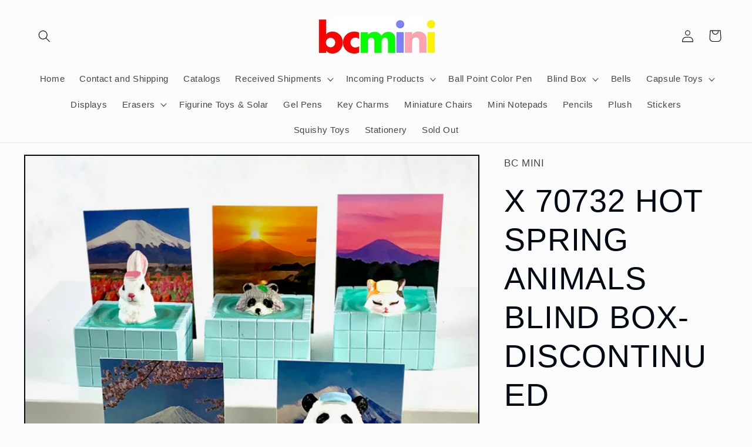

--- FILE ---
content_type: text/html; charset=utf-8
request_url: https://bcmini.com/products/70732-hot-spring-animals-blind-box-10
body_size: 27757
content:
<!doctype html>
<html class="no-js" lang="en">
  <head>
    <meta charset="utf-8">
    <meta http-equiv="X-UA-Compatible" content="IE=edge">
    <meta name="viewport" content="width=device-width,initial-scale=1">
    <meta name="theme-color" content="">
    <link rel="canonical" href="https://bcmini.com/products/70732-hot-spring-animals-blind-box-10">
    <link rel="preconnect" href="https://cdn.shopify.com" crossorigin><title>
      X 70732 HOT SPRING ANIMALS BLIND BOX-DISCONTINUED
 &ndash; BCmini</title>

    
      <meta name="description" content="This Item is DISCONTINUED 70732 HOT SPRING ANIMALS. Plastic figurines by Yell Japan. 1” to 2¼”. $3, $30 display of 10 assorted animals. BLIND BOX. Japanese Blind boxes are traditional game when each box contains a surprise figurine! Customers will keep coming back until they collect the entire series.  Each display is ">
    

    

<meta property="og:site_name" content="BCmini">
<meta property="og:url" content="https://bcmini.com/products/70732-hot-spring-animals-blind-box-10">
<meta property="og:title" content="X 70732 HOT SPRING ANIMALS BLIND BOX-DISCONTINUED">
<meta property="og:type" content="product">
<meta property="og:description" content="This Item is DISCONTINUED 70732 HOT SPRING ANIMALS. Plastic figurines by Yell Japan. 1” to 2¼”. $3, $30 display of 10 assorted animals. BLIND BOX. Japanese Blind boxes are traditional game when each box contains a surprise figurine! Customers will keep coming back until they collect the entire series.  Each display is "><meta property="og:image" content="http://bcmini.com/cdn/shop/products/IMG_7862.jpg?v=1597423815">
  <meta property="og:image:secure_url" content="https://bcmini.com/cdn/shop/products/IMG_7862.jpg?v=1597423815">
  <meta property="og:image:width" content="1280">
  <meta property="og:image:height" content="1280"><meta property="og:price:amount" content="30.00">
  <meta property="og:price:currency" content="USD"><meta name="twitter:card" content="summary_large_image">
<meta name="twitter:title" content="X 70732 HOT SPRING ANIMALS BLIND BOX-DISCONTINUED">
<meta name="twitter:description" content="This Item is DISCONTINUED 70732 HOT SPRING ANIMALS. Plastic figurines by Yell Japan. 1” to 2¼”. $3, $30 display of 10 assorted animals. BLIND BOX. Japanese Blind boxes are traditional game when each box contains a surprise figurine! Customers will keep coming back until they collect the entire series.  Each display is ">


    <script src="//bcmini.com/cdn/shop/t/10/assets/global.js?v=135116476141006970691647585406" defer="defer"></script>
    <script>window.performance && window.performance.mark && window.performance.mark('shopify.content_for_header.start');</script><meta id="shopify-digital-wallet" name="shopify-digital-wallet" content="/41665495202/digital_wallets/dialog">
<meta name="shopify-checkout-api-token" content="a421842442aeb3dd63d857428c60d1f9">
<meta id="in-context-paypal-metadata" data-shop-id="41665495202" data-venmo-supported="false" data-environment="production" data-locale="en_US" data-paypal-v4="true" data-currency="USD">
<link rel="alternate" type="application/json+oembed" href="https://bcmini.com/products/70732-hot-spring-animals-blind-box-10.oembed">
<script async="async" src="/checkouts/internal/preloads.js?locale=en-US"></script>
<link rel="preconnect" href="https://shop.app" crossorigin="anonymous">
<script async="async" src="https://shop.app/checkouts/internal/preloads.js?locale=en-US&shop_id=41665495202" crossorigin="anonymous"></script>
<script id="apple-pay-shop-capabilities" type="application/json">{"shopId":41665495202,"countryCode":"US","currencyCode":"USD","merchantCapabilities":["supports3DS"],"merchantId":"gid:\/\/shopify\/Shop\/41665495202","merchantName":"BCmini","requiredBillingContactFields":["postalAddress","email","phone"],"requiredShippingContactFields":["postalAddress","email","phone"],"shippingType":"shipping","supportedNetworks":["visa","masterCard","amex","discover","elo","jcb"],"total":{"type":"pending","label":"BCmini","amount":"1.00"},"shopifyPaymentsEnabled":true,"supportsSubscriptions":true}</script>
<script id="shopify-features" type="application/json">{"accessToken":"a421842442aeb3dd63d857428c60d1f9","betas":["rich-media-storefront-analytics"],"domain":"bcmini.com","predictiveSearch":true,"shopId":41665495202,"locale":"en"}</script>
<script>var Shopify = Shopify || {};
Shopify.shop = "bc-mini.myshopify.com";
Shopify.locale = "en";
Shopify.currency = {"active":"USD","rate":"1.0"};
Shopify.country = "US";
Shopify.theme = {"name":"Taste","id":131626402026,"schema_name":"Taste","schema_version":"1.0.0","theme_store_id":1434,"role":"main"};
Shopify.theme.handle = "null";
Shopify.theme.style = {"id":null,"handle":null};
Shopify.cdnHost = "bcmini.com/cdn";
Shopify.routes = Shopify.routes || {};
Shopify.routes.root = "/";</script>
<script type="module">!function(o){(o.Shopify=o.Shopify||{}).modules=!0}(window);</script>
<script>!function(o){function n(){var o=[];function n(){o.push(Array.prototype.slice.apply(arguments))}return n.q=o,n}var t=o.Shopify=o.Shopify||{};t.loadFeatures=n(),t.autoloadFeatures=n()}(window);</script>
<script>
  window.ShopifyPay = window.ShopifyPay || {};
  window.ShopifyPay.apiHost = "shop.app\/pay";
  window.ShopifyPay.redirectState = null;
</script>
<script id="shop-js-analytics" type="application/json">{"pageType":"product"}</script>
<script defer="defer" async type="module" src="//bcmini.com/cdn/shopifycloud/shop-js/modules/v2/client.init-shop-cart-sync_BT-GjEfc.en.esm.js"></script>
<script defer="defer" async type="module" src="//bcmini.com/cdn/shopifycloud/shop-js/modules/v2/chunk.common_D58fp_Oc.esm.js"></script>
<script defer="defer" async type="module" src="//bcmini.com/cdn/shopifycloud/shop-js/modules/v2/chunk.modal_xMitdFEc.esm.js"></script>
<script type="module">
  await import("//bcmini.com/cdn/shopifycloud/shop-js/modules/v2/client.init-shop-cart-sync_BT-GjEfc.en.esm.js");
await import("//bcmini.com/cdn/shopifycloud/shop-js/modules/v2/chunk.common_D58fp_Oc.esm.js");
await import("//bcmini.com/cdn/shopifycloud/shop-js/modules/v2/chunk.modal_xMitdFEc.esm.js");

  window.Shopify.SignInWithShop?.initShopCartSync?.({"fedCMEnabled":true,"windoidEnabled":true});

</script>
<script>
  window.Shopify = window.Shopify || {};
  if (!window.Shopify.featureAssets) window.Shopify.featureAssets = {};
  window.Shopify.featureAssets['shop-js'] = {"shop-cart-sync":["modules/v2/client.shop-cart-sync_DZOKe7Ll.en.esm.js","modules/v2/chunk.common_D58fp_Oc.esm.js","modules/v2/chunk.modal_xMitdFEc.esm.js"],"init-fed-cm":["modules/v2/client.init-fed-cm_B6oLuCjv.en.esm.js","modules/v2/chunk.common_D58fp_Oc.esm.js","modules/v2/chunk.modal_xMitdFEc.esm.js"],"shop-cash-offers":["modules/v2/client.shop-cash-offers_D2sdYoxE.en.esm.js","modules/v2/chunk.common_D58fp_Oc.esm.js","modules/v2/chunk.modal_xMitdFEc.esm.js"],"shop-login-button":["modules/v2/client.shop-login-button_QeVjl5Y3.en.esm.js","modules/v2/chunk.common_D58fp_Oc.esm.js","modules/v2/chunk.modal_xMitdFEc.esm.js"],"pay-button":["modules/v2/client.pay-button_DXTOsIq6.en.esm.js","modules/v2/chunk.common_D58fp_Oc.esm.js","modules/v2/chunk.modal_xMitdFEc.esm.js"],"shop-button":["modules/v2/client.shop-button_DQZHx9pm.en.esm.js","modules/v2/chunk.common_D58fp_Oc.esm.js","modules/v2/chunk.modal_xMitdFEc.esm.js"],"avatar":["modules/v2/client.avatar_BTnouDA3.en.esm.js"],"init-windoid":["modules/v2/client.init-windoid_CR1B-cfM.en.esm.js","modules/v2/chunk.common_D58fp_Oc.esm.js","modules/v2/chunk.modal_xMitdFEc.esm.js"],"init-shop-for-new-customer-accounts":["modules/v2/client.init-shop-for-new-customer-accounts_C_vY_xzh.en.esm.js","modules/v2/client.shop-login-button_QeVjl5Y3.en.esm.js","modules/v2/chunk.common_D58fp_Oc.esm.js","modules/v2/chunk.modal_xMitdFEc.esm.js"],"init-shop-email-lookup-coordinator":["modules/v2/client.init-shop-email-lookup-coordinator_BI7n9ZSv.en.esm.js","modules/v2/chunk.common_D58fp_Oc.esm.js","modules/v2/chunk.modal_xMitdFEc.esm.js"],"init-shop-cart-sync":["modules/v2/client.init-shop-cart-sync_BT-GjEfc.en.esm.js","modules/v2/chunk.common_D58fp_Oc.esm.js","modules/v2/chunk.modal_xMitdFEc.esm.js"],"shop-toast-manager":["modules/v2/client.shop-toast-manager_DiYdP3xc.en.esm.js","modules/v2/chunk.common_D58fp_Oc.esm.js","modules/v2/chunk.modal_xMitdFEc.esm.js"],"init-customer-accounts":["modules/v2/client.init-customer-accounts_D9ZNqS-Q.en.esm.js","modules/v2/client.shop-login-button_QeVjl5Y3.en.esm.js","modules/v2/chunk.common_D58fp_Oc.esm.js","modules/v2/chunk.modal_xMitdFEc.esm.js"],"init-customer-accounts-sign-up":["modules/v2/client.init-customer-accounts-sign-up_iGw4briv.en.esm.js","modules/v2/client.shop-login-button_QeVjl5Y3.en.esm.js","modules/v2/chunk.common_D58fp_Oc.esm.js","modules/v2/chunk.modal_xMitdFEc.esm.js"],"shop-follow-button":["modules/v2/client.shop-follow-button_CqMgW2wH.en.esm.js","modules/v2/chunk.common_D58fp_Oc.esm.js","modules/v2/chunk.modal_xMitdFEc.esm.js"],"checkout-modal":["modules/v2/client.checkout-modal_xHeaAweL.en.esm.js","modules/v2/chunk.common_D58fp_Oc.esm.js","modules/v2/chunk.modal_xMitdFEc.esm.js"],"shop-login":["modules/v2/client.shop-login_D91U-Q7h.en.esm.js","modules/v2/chunk.common_D58fp_Oc.esm.js","modules/v2/chunk.modal_xMitdFEc.esm.js"],"lead-capture":["modules/v2/client.lead-capture_BJmE1dJe.en.esm.js","modules/v2/chunk.common_D58fp_Oc.esm.js","modules/v2/chunk.modal_xMitdFEc.esm.js"],"payment-terms":["modules/v2/client.payment-terms_Ci9AEqFq.en.esm.js","modules/v2/chunk.common_D58fp_Oc.esm.js","modules/v2/chunk.modal_xMitdFEc.esm.js"]};
</script>
<script id="__st">var __st={"a":41665495202,"offset":-28800,"reqid":"ee9ff704-dc67-4c97-a41e-88b2451f4532-1769525107","pageurl":"bcmini.com\/products\/70732-hot-spring-animals-blind-box-10","u":"40de4c5ddd86","p":"product","rtyp":"product","rid":5568275579042};</script>
<script>window.ShopifyPaypalV4VisibilityTracking = true;</script>
<script id="captcha-bootstrap">!function(){'use strict';const t='contact',e='account',n='new_comment',o=[[t,t],['blogs',n],['comments',n],[t,'customer']],c=[[e,'customer_login'],[e,'guest_login'],[e,'recover_customer_password'],[e,'create_customer']],r=t=>t.map((([t,e])=>`form[action*='/${t}']:not([data-nocaptcha='true']) input[name='form_type'][value='${e}']`)).join(','),a=t=>()=>t?[...document.querySelectorAll(t)].map((t=>t.form)):[];function s(){const t=[...o],e=r(t);return a(e)}const i='password',u='form_key',d=['recaptcha-v3-token','g-recaptcha-response','h-captcha-response',i],f=()=>{try{return window.sessionStorage}catch{return}},m='__shopify_v',_=t=>t.elements[u];function p(t,e,n=!1){try{const o=window.sessionStorage,c=JSON.parse(o.getItem(e)),{data:r}=function(t){const{data:e,action:n}=t;return t[m]||n?{data:e,action:n}:{data:t,action:n}}(c);for(const[e,n]of Object.entries(r))t.elements[e]&&(t.elements[e].value=n);n&&o.removeItem(e)}catch(o){console.error('form repopulation failed',{error:o})}}const l='form_type',E='cptcha';function T(t){t.dataset[E]=!0}const w=window,h=w.document,L='Shopify',v='ce_forms',y='captcha';let A=!1;((t,e)=>{const n=(g='f06e6c50-85a8-45c8-87d0-21a2b65856fe',I='https://cdn.shopify.com/shopifycloud/storefront-forms-hcaptcha/ce_storefront_forms_captcha_hcaptcha.v1.5.2.iife.js',D={infoText:'Protected by hCaptcha',privacyText:'Privacy',termsText:'Terms'},(t,e,n)=>{const o=w[L][v],c=o.bindForm;if(c)return c(t,g,e,D).then(n);var r;o.q.push([[t,g,e,D],n]),r=I,A||(h.body.append(Object.assign(h.createElement('script'),{id:'captcha-provider',async:!0,src:r})),A=!0)});var g,I,D;w[L]=w[L]||{},w[L][v]=w[L][v]||{},w[L][v].q=[],w[L][y]=w[L][y]||{},w[L][y].protect=function(t,e){n(t,void 0,e),T(t)},Object.freeze(w[L][y]),function(t,e,n,w,h,L){const[v,y,A,g]=function(t,e,n){const i=e?o:[],u=t?c:[],d=[...i,...u],f=r(d),m=r(i),_=r(d.filter((([t,e])=>n.includes(e))));return[a(f),a(m),a(_),s()]}(w,h,L),I=t=>{const e=t.target;return e instanceof HTMLFormElement?e:e&&e.form},D=t=>v().includes(t);t.addEventListener('submit',(t=>{const e=I(t);if(!e)return;const n=D(e)&&!e.dataset.hcaptchaBound&&!e.dataset.recaptchaBound,o=_(e),c=g().includes(e)&&(!o||!o.value);(n||c)&&t.preventDefault(),c&&!n&&(function(t){try{if(!f())return;!function(t){const e=f();if(!e)return;const n=_(t);if(!n)return;const o=n.value;o&&e.removeItem(o)}(t);const e=Array.from(Array(32),(()=>Math.random().toString(36)[2])).join('');!function(t,e){_(t)||t.append(Object.assign(document.createElement('input'),{type:'hidden',name:u})),t.elements[u].value=e}(t,e),function(t,e){const n=f();if(!n)return;const o=[...t.querySelectorAll(`input[type='${i}']`)].map((({name:t})=>t)),c=[...d,...o],r={};for(const[a,s]of new FormData(t).entries())c.includes(a)||(r[a]=s);n.setItem(e,JSON.stringify({[m]:1,action:t.action,data:r}))}(t,e)}catch(e){console.error('failed to persist form',e)}}(e),e.submit())}));const S=(t,e)=>{t&&!t.dataset[E]&&(n(t,e.some((e=>e===t))),T(t))};for(const o of['focusin','change'])t.addEventListener(o,(t=>{const e=I(t);D(e)&&S(e,y())}));const B=e.get('form_key'),M=e.get(l),P=B&&M;t.addEventListener('DOMContentLoaded',(()=>{const t=y();if(P)for(const e of t)e.elements[l].value===M&&p(e,B);[...new Set([...A(),...v().filter((t=>'true'===t.dataset.shopifyCaptcha))])].forEach((e=>S(e,t)))}))}(h,new URLSearchParams(w.location.search),n,t,e,['guest_login'])})(!0,!0)}();</script>
<script integrity="sha256-4kQ18oKyAcykRKYeNunJcIwy7WH5gtpwJnB7kiuLZ1E=" data-source-attribution="shopify.loadfeatures" defer="defer" src="//bcmini.com/cdn/shopifycloud/storefront/assets/storefront/load_feature-a0a9edcb.js" crossorigin="anonymous"></script>
<script crossorigin="anonymous" defer="defer" src="//bcmini.com/cdn/shopifycloud/storefront/assets/shopify_pay/storefront-65b4c6d7.js?v=20250812"></script>
<script data-source-attribution="shopify.dynamic_checkout.dynamic.init">var Shopify=Shopify||{};Shopify.PaymentButton=Shopify.PaymentButton||{isStorefrontPortableWallets:!0,init:function(){window.Shopify.PaymentButton.init=function(){};var t=document.createElement("script");t.src="https://bcmini.com/cdn/shopifycloud/portable-wallets/latest/portable-wallets.en.js",t.type="module",document.head.appendChild(t)}};
</script>
<script data-source-attribution="shopify.dynamic_checkout.buyer_consent">
  function portableWalletsHideBuyerConsent(e){var t=document.getElementById("shopify-buyer-consent"),n=document.getElementById("shopify-subscription-policy-button");t&&n&&(t.classList.add("hidden"),t.setAttribute("aria-hidden","true"),n.removeEventListener("click",e))}function portableWalletsShowBuyerConsent(e){var t=document.getElementById("shopify-buyer-consent"),n=document.getElementById("shopify-subscription-policy-button");t&&n&&(t.classList.remove("hidden"),t.removeAttribute("aria-hidden"),n.addEventListener("click",e))}window.Shopify?.PaymentButton&&(window.Shopify.PaymentButton.hideBuyerConsent=portableWalletsHideBuyerConsent,window.Shopify.PaymentButton.showBuyerConsent=portableWalletsShowBuyerConsent);
</script>
<script>
  function portableWalletsCleanup(e){e&&e.src&&console.error("Failed to load portable wallets script "+e.src);var t=document.querySelectorAll("shopify-accelerated-checkout .shopify-payment-button__skeleton, shopify-accelerated-checkout-cart .wallet-cart-button__skeleton"),e=document.getElementById("shopify-buyer-consent");for(let e=0;e<t.length;e++)t[e].remove();e&&e.remove()}function portableWalletsNotLoadedAsModule(e){e instanceof ErrorEvent&&"string"==typeof e.message&&e.message.includes("import.meta")&&"string"==typeof e.filename&&e.filename.includes("portable-wallets")&&(window.removeEventListener("error",portableWalletsNotLoadedAsModule),window.Shopify.PaymentButton.failedToLoad=e,"loading"===document.readyState?document.addEventListener("DOMContentLoaded",window.Shopify.PaymentButton.init):window.Shopify.PaymentButton.init())}window.addEventListener("error",portableWalletsNotLoadedAsModule);
</script>

<script type="module" src="https://bcmini.com/cdn/shopifycloud/portable-wallets/latest/portable-wallets.en.js" onError="portableWalletsCleanup(this)" crossorigin="anonymous"></script>
<script nomodule>
  document.addEventListener("DOMContentLoaded", portableWalletsCleanup);
</script>

<link id="shopify-accelerated-checkout-styles" rel="stylesheet" media="screen" href="https://bcmini.com/cdn/shopifycloud/portable-wallets/latest/accelerated-checkout-backwards-compat.css" crossorigin="anonymous">
<style id="shopify-accelerated-checkout-cart">
        #shopify-buyer-consent {
  margin-top: 1em;
  display: inline-block;
  width: 100%;
}

#shopify-buyer-consent.hidden {
  display: none;
}

#shopify-subscription-policy-button {
  background: none;
  border: none;
  padding: 0;
  text-decoration: underline;
  font-size: inherit;
  cursor: pointer;
}

#shopify-subscription-policy-button::before {
  box-shadow: none;
}

      </style>
<script id="sections-script" data-sections="main-product,product-recommendations,header,footer" defer="defer" src="//bcmini.com/cdn/shop/t/10/compiled_assets/scripts.js?v=14391"></script>
<script>window.performance && window.performance.mark && window.performance.mark('shopify.content_for_header.end');</script>


    <style data-shopify>
      
      
      
      
      

      :root {
        --font-body-family: Helvetica, Arial, sans-serif;
        --font-body-style: normal;
        --font-body-weight: 400;

        --font-heading-family: Helvetica, Arial, sans-serif;
        --font-heading-style: normal;
        --font-heading-weight: 400;

        --font-body-scale: 1.05;
        --font-heading-scale: 1.2857142857142858;

        --color-base-text: 2, 9, 18;
        --color-shadow: 2, 9, 18;
        --color-base-background-1: 252, 252, 252;
        --color-base-background-2: 228, 246, 255;
        --color-base-solid-button-labels: 252, 252, 252;
        --color-base-outline-button-labels: 2, 9, 18;
        --color-base-accent-1: 2, 9, 18;
        --color-base-accent-2: 2, 9, 18;
        --payment-terms-background-color: #fcfcfc;

        --gradient-base-background-1: #fcfcfc;
        --gradient-base-background-2: #e4f6ff;
        --gradient-base-accent-1: #020912;
        --gradient-base-accent-2: #020912;

        --media-padding: px;
        --media-border-opacity: 1.0;
        --media-border-width: 2px;
        --media-radius: 0px;
        --media-shadow-opacity: 0.0;
        --media-shadow-horizontal-offset: 0px;
        --media-shadow-vertical-offset: 0px;
        --media-shadow-blur-radius: 0px;

        --page-width: 140rem;
        --page-width-margin: 0rem;

        --card-image-padding: 0.0rem;
        --card-corner-radius: 0.0rem;
        --card-text-alignment: center;
        --card-border-width: 0.0rem;
        --card-border-opacity: 0.0;
        --card-shadow-opacity: 0.1;
        --card-shadow-horizontal-offset: 0.0rem;
        --card-shadow-vertical-offset: 0.0rem;
        --card-shadow-blur-radius: 0.0rem;

        --badge-corner-radius: 4.0rem;

        --popup-border-width: 2px;
        --popup-border-opacity: 1.0;
        --popup-corner-radius: 0px;
        --popup-shadow-opacity: 0.0;
        --popup-shadow-horizontal-offset: 0px;
        --popup-shadow-vertical-offset: 0px;
        --popup-shadow-blur-radius: 0px;

        --drawer-border-width: 2px;
        --drawer-border-opacity: 1.0;
        --drawer-shadow-opacity: 0.0;
        --drawer-shadow-horizontal-offset: 0px;
        --drawer-shadow-vertical-offset: 0px;
        --drawer-shadow-blur-radius: 0px;

        --spacing-sections-desktop: 20px;
        --spacing-sections-mobile: 20px;

        --grid-desktop-vertical-spacing: 24px;
        --grid-desktop-horizontal-spacing: 24px;
        --grid-mobile-vertical-spacing: 12px;
        --grid-mobile-horizontal-spacing: 12px;

        --text-boxes-border-opacity: 1.0;
        --text-boxes-border-width: 2px;
        --text-boxes-radius: 0px;
        --text-boxes-shadow-opacity: 0.0;
        --text-boxes-shadow-horizontal-offset: 0px;
        --text-boxes-shadow-vertical-offset: 0px;
        --text-boxes-shadow-blur-radius: 0px;

        --buttons-radius: 0px;
        --buttons-radius-outset: 0px;
        --buttons-border-width: 1px;
        --buttons-border-opacity: 1.0;
        --buttons-shadow-opacity: 0.0;
        --buttons-shadow-horizontal-offset: 0px;
        --buttons-shadow-vertical-offset: 0px;
        --buttons-shadow-blur-radius: 0px;
        --buttons-border-offset: 0px;

        --inputs-radius: 0px;
        --inputs-border-width: 1px;
        --inputs-border-opacity: 0.55;
        --inputs-shadow-opacity: 0.0;
        --inputs-shadow-horizontal-offset: 0px;
        --inputs-margin-offset: 0px;
        --inputs-shadow-vertical-offset: 0px;
        --inputs-shadow-blur-radius: 0px;
        --inputs-radius-outset: 0px;

        --variant-pills-radius: 40px;
        --variant-pills-border-width: 1px;
        --variant-pills-border-opacity: 0.55;
        --variant-pills-shadow-opacity: 0.0;
        --variant-pills-shadow-horizontal-offset: 0px;
        --variant-pills-shadow-vertical-offset: 0px;
        --variant-pills-shadow-blur-radius: 0px;
      }

      *,
      *::before,
      *::after {
        box-sizing: inherit;
      }

      html {
        box-sizing: border-box;
        font-size: calc(var(--font-body-scale) * 62.5%);
        height: 100%;
      }

      body {
        display: grid;
        grid-template-rows: auto auto 1fr auto;
        grid-template-columns: 100%;
        min-height: 100%;
        margin: 0;
        font-size: 1.5rem;
        letter-spacing: 0.06rem;
        line-height: calc(1 + 0.8 / var(--font-body-scale));
        font-family: var(--font-body-family);
        font-style: var(--font-body-style);
        font-weight: var(--font-body-weight);
      }

      @media screen and (min-width: 750px) {
        body {
          font-size: 1.6rem;
        }
      }
    </style>

    <link href="//bcmini.com/cdn/shop/t/10/assets/base.css?v=144997082486365258741647585423" rel="stylesheet" type="text/css" media="all" />
<link rel="stylesheet" href="//bcmini.com/cdn/shop/t/10/assets/component-predictive-search.css?v=165644661289088488651647585401" media="print" onload="this.media='all'"><script>document.documentElement.className = document.documentElement.className.replace('no-js', 'js');
    if (Shopify.designMode) {
      document.documentElement.classList.add('shopify-design-mode');
    }
    </script>
  <script src="https://cdn.shopify.com/extensions/019bc6d7-e72b-7a8d-bec0-cf3a273347f4/source_code-14/assets/sweetalert.js" type="text/javascript" defer="defer"></script>
<script src="https://cdn.shopify.com/extensions/4d5a2c47-c9fc-4724-a26e-14d501c856c6/attrac-6/assets/attrac-embed-bars.js" type="text/javascript" defer="defer"></script>
<link href="https://monorail-edge.shopifysvc.com" rel="dns-prefetch">
<script>(function(){if ("sendBeacon" in navigator && "performance" in window) {try {var session_token_from_headers = performance.getEntriesByType('navigation')[0].serverTiming.find(x => x.name == '_s').description;} catch {var session_token_from_headers = undefined;}var session_cookie_matches = document.cookie.match(/_shopify_s=([^;]*)/);var session_token_from_cookie = session_cookie_matches && session_cookie_matches.length === 2 ? session_cookie_matches[1] : "";var session_token = session_token_from_headers || session_token_from_cookie || "";function handle_abandonment_event(e) {var entries = performance.getEntries().filter(function(entry) {return /monorail-edge.shopifysvc.com/.test(entry.name);});if (!window.abandonment_tracked && entries.length === 0) {window.abandonment_tracked = true;var currentMs = Date.now();var navigation_start = performance.timing.navigationStart;var payload = {shop_id: 41665495202,url: window.location.href,navigation_start,duration: currentMs - navigation_start,session_token,page_type: "product"};window.navigator.sendBeacon("https://monorail-edge.shopifysvc.com/v1/produce", JSON.stringify({schema_id: "online_store_buyer_site_abandonment/1.1",payload: payload,metadata: {event_created_at_ms: currentMs,event_sent_at_ms: currentMs}}));}}window.addEventListener('pagehide', handle_abandonment_event);}}());</script>
<script id="web-pixels-manager-setup">(function e(e,d,r,n,o){if(void 0===o&&(o={}),!Boolean(null===(a=null===(i=window.Shopify)||void 0===i?void 0:i.analytics)||void 0===a?void 0:a.replayQueue)){var i,a;window.Shopify=window.Shopify||{};var t=window.Shopify;t.analytics=t.analytics||{};var s=t.analytics;s.replayQueue=[],s.publish=function(e,d,r){return s.replayQueue.push([e,d,r]),!0};try{self.performance.mark("wpm:start")}catch(e){}var l=function(){var e={modern:/Edge?\/(1{2}[4-9]|1[2-9]\d|[2-9]\d{2}|\d{4,})\.\d+(\.\d+|)|Firefox\/(1{2}[4-9]|1[2-9]\d|[2-9]\d{2}|\d{4,})\.\d+(\.\d+|)|Chrom(ium|e)\/(9{2}|\d{3,})\.\d+(\.\d+|)|(Maci|X1{2}).+ Version\/(15\.\d+|(1[6-9]|[2-9]\d|\d{3,})\.\d+)([,.]\d+|)( \(\w+\)|)( Mobile\/\w+|) Safari\/|Chrome.+OPR\/(9{2}|\d{3,})\.\d+\.\d+|(CPU[ +]OS|iPhone[ +]OS|CPU[ +]iPhone|CPU IPhone OS|CPU iPad OS)[ +]+(15[._]\d+|(1[6-9]|[2-9]\d|\d{3,})[._]\d+)([._]\d+|)|Android:?[ /-](13[3-9]|1[4-9]\d|[2-9]\d{2}|\d{4,})(\.\d+|)(\.\d+|)|Android.+Firefox\/(13[5-9]|1[4-9]\d|[2-9]\d{2}|\d{4,})\.\d+(\.\d+|)|Android.+Chrom(ium|e)\/(13[3-9]|1[4-9]\d|[2-9]\d{2}|\d{4,})\.\d+(\.\d+|)|SamsungBrowser\/([2-9]\d|\d{3,})\.\d+/,legacy:/Edge?\/(1[6-9]|[2-9]\d|\d{3,})\.\d+(\.\d+|)|Firefox\/(5[4-9]|[6-9]\d|\d{3,})\.\d+(\.\d+|)|Chrom(ium|e)\/(5[1-9]|[6-9]\d|\d{3,})\.\d+(\.\d+|)([\d.]+$|.*Safari\/(?![\d.]+ Edge\/[\d.]+$))|(Maci|X1{2}).+ Version\/(10\.\d+|(1[1-9]|[2-9]\d|\d{3,})\.\d+)([,.]\d+|)( \(\w+\)|)( Mobile\/\w+|) Safari\/|Chrome.+OPR\/(3[89]|[4-9]\d|\d{3,})\.\d+\.\d+|(CPU[ +]OS|iPhone[ +]OS|CPU[ +]iPhone|CPU IPhone OS|CPU iPad OS)[ +]+(10[._]\d+|(1[1-9]|[2-9]\d|\d{3,})[._]\d+)([._]\d+|)|Android:?[ /-](13[3-9]|1[4-9]\d|[2-9]\d{2}|\d{4,})(\.\d+|)(\.\d+|)|Mobile Safari.+OPR\/([89]\d|\d{3,})\.\d+\.\d+|Android.+Firefox\/(13[5-9]|1[4-9]\d|[2-9]\d{2}|\d{4,})\.\d+(\.\d+|)|Android.+Chrom(ium|e)\/(13[3-9]|1[4-9]\d|[2-9]\d{2}|\d{4,})\.\d+(\.\d+|)|Android.+(UC? ?Browser|UCWEB|U3)[ /]?(15\.([5-9]|\d{2,})|(1[6-9]|[2-9]\d|\d{3,})\.\d+)\.\d+|SamsungBrowser\/(5\.\d+|([6-9]|\d{2,})\.\d+)|Android.+MQ{2}Browser\/(14(\.(9|\d{2,})|)|(1[5-9]|[2-9]\d|\d{3,})(\.\d+|))(\.\d+|)|K[Aa][Ii]OS\/(3\.\d+|([4-9]|\d{2,})\.\d+)(\.\d+|)/},d=e.modern,r=e.legacy,n=navigator.userAgent;return n.match(d)?"modern":n.match(r)?"legacy":"unknown"}(),u="modern"===l?"modern":"legacy",c=(null!=n?n:{modern:"",legacy:""})[u],f=function(e){return[e.baseUrl,"/wpm","/b",e.hashVersion,"modern"===e.buildTarget?"m":"l",".js"].join("")}({baseUrl:d,hashVersion:r,buildTarget:u}),m=function(e){var d=e.version,r=e.bundleTarget,n=e.surface,o=e.pageUrl,i=e.monorailEndpoint;return{emit:function(e){var a=e.status,t=e.errorMsg,s=(new Date).getTime(),l=JSON.stringify({metadata:{event_sent_at_ms:s},events:[{schema_id:"web_pixels_manager_load/3.1",payload:{version:d,bundle_target:r,page_url:o,status:a,surface:n,error_msg:t},metadata:{event_created_at_ms:s}}]});if(!i)return console&&console.warn&&console.warn("[Web Pixels Manager] No Monorail endpoint provided, skipping logging."),!1;try{return self.navigator.sendBeacon.bind(self.navigator)(i,l)}catch(e){}var u=new XMLHttpRequest;try{return u.open("POST",i,!0),u.setRequestHeader("Content-Type","text/plain"),u.send(l),!0}catch(e){return console&&console.warn&&console.warn("[Web Pixels Manager] Got an unhandled error while logging to Monorail."),!1}}}}({version:r,bundleTarget:l,surface:e.surface,pageUrl:self.location.href,monorailEndpoint:e.monorailEndpoint});try{o.browserTarget=l,function(e){var d=e.src,r=e.async,n=void 0===r||r,o=e.onload,i=e.onerror,a=e.sri,t=e.scriptDataAttributes,s=void 0===t?{}:t,l=document.createElement("script"),u=document.querySelector("head"),c=document.querySelector("body");if(l.async=n,l.src=d,a&&(l.integrity=a,l.crossOrigin="anonymous"),s)for(var f in s)if(Object.prototype.hasOwnProperty.call(s,f))try{l.dataset[f]=s[f]}catch(e){}if(o&&l.addEventListener("load",o),i&&l.addEventListener("error",i),u)u.appendChild(l);else{if(!c)throw new Error("Did not find a head or body element to append the script");c.appendChild(l)}}({src:f,async:!0,onload:function(){if(!function(){var e,d;return Boolean(null===(d=null===(e=window.Shopify)||void 0===e?void 0:e.analytics)||void 0===d?void 0:d.initialized)}()){var d=window.webPixelsManager.init(e)||void 0;if(d){var r=window.Shopify.analytics;r.replayQueue.forEach((function(e){var r=e[0],n=e[1],o=e[2];d.publishCustomEvent(r,n,o)})),r.replayQueue=[],r.publish=d.publishCustomEvent,r.visitor=d.visitor,r.initialized=!0}}},onerror:function(){return m.emit({status:"failed",errorMsg:"".concat(f," has failed to load")})},sri:function(e){var d=/^sha384-[A-Za-z0-9+/=]+$/;return"string"==typeof e&&d.test(e)}(c)?c:"",scriptDataAttributes:o}),m.emit({status:"loading"})}catch(e){m.emit({status:"failed",errorMsg:(null==e?void 0:e.message)||"Unknown error"})}}})({shopId: 41665495202,storefrontBaseUrl: "https://bcmini.com",extensionsBaseUrl: "https://extensions.shopifycdn.com/cdn/shopifycloud/web-pixels-manager",monorailEndpoint: "https://monorail-edge.shopifysvc.com/unstable/produce_batch",surface: "storefront-renderer",enabledBetaFlags: ["2dca8a86"],webPixelsConfigList: [{"id":"shopify-app-pixel","configuration":"{}","eventPayloadVersion":"v1","runtimeContext":"STRICT","scriptVersion":"0450","apiClientId":"shopify-pixel","type":"APP","privacyPurposes":["ANALYTICS","MARKETING"]},{"id":"shopify-custom-pixel","eventPayloadVersion":"v1","runtimeContext":"LAX","scriptVersion":"0450","apiClientId":"shopify-pixel","type":"CUSTOM","privacyPurposes":["ANALYTICS","MARKETING"]}],isMerchantRequest: false,initData: {"shop":{"name":"BCmini","paymentSettings":{"currencyCode":"USD"},"myshopifyDomain":"bc-mini.myshopify.com","countryCode":"US","storefrontUrl":"https:\/\/bcmini.com"},"customer":null,"cart":null,"checkout":null,"productVariants":[{"price":{"amount":30.0,"currencyCode":"USD"},"product":{"title":"X 70732 HOT SPRING ANIMALS BLIND BOX-DISCONTINUED","vendor":"BC MINI","id":"5568275579042","untranslatedTitle":"X 70732 HOT SPRING ANIMALS BLIND BOX-DISCONTINUED","url":"\/products\/70732-hot-spring-animals-blind-box-10","type":"Japanese Blind Box"},"id":"35574763978914","image":{"src":"\/\/bcmini.com\/cdn\/shop\/products\/IMG_7862.jpg?v=1597423815"},"sku":"70732","title":"Default Title","untranslatedTitle":"Default Title"}],"purchasingCompany":null},},"https://bcmini.com/cdn","fcfee988w5aeb613cpc8e4bc33m6693e112",{"modern":"","legacy":""},{"shopId":"41665495202","storefrontBaseUrl":"https:\/\/bcmini.com","extensionBaseUrl":"https:\/\/extensions.shopifycdn.com\/cdn\/shopifycloud\/web-pixels-manager","surface":"storefront-renderer","enabledBetaFlags":"[\"2dca8a86\"]","isMerchantRequest":"false","hashVersion":"fcfee988w5aeb613cpc8e4bc33m6693e112","publish":"custom","events":"[[\"page_viewed\",{}],[\"product_viewed\",{\"productVariant\":{\"price\":{\"amount\":30.0,\"currencyCode\":\"USD\"},\"product\":{\"title\":\"X 70732 HOT SPRING ANIMALS BLIND BOX-DISCONTINUED\",\"vendor\":\"BC MINI\",\"id\":\"5568275579042\",\"untranslatedTitle\":\"X 70732 HOT SPRING ANIMALS BLIND BOX-DISCONTINUED\",\"url\":\"\/products\/70732-hot-spring-animals-blind-box-10\",\"type\":\"Japanese Blind Box\"},\"id\":\"35574763978914\",\"image\":{\"src\":\"\/\/bcmini.com\/cdn\/shop\/products\/IMG_7862.jpg?v=1597423815\"},\"sku\":\"70732\",\"title\":\"Default Title\",\"untranslatedTitle\":\"Default Title\"}}]]"});</script><script>
  window.ShopifyAnalytics = window.ShopifyAnalytics || {};
  window.ShopifyAnalytics.meta = window.ShopifyAnalytics.meta || {};
  window.ShopifyAnalytics.meta.currency = 'USD';
  var meta = {"product":{"id":5568275579042,"gid":"gid:\/\/shopify\/Product\/5568275579042","vendor":"BC MINI","type":"Japanese Blind Box","handle":"70732-hot-spring-animals-blind-box-10","variants":[{"id":35574763978914,"price":3000,"name":"X 70732 HOT SPRING ANIMALS BLIND BOX-DISCONTINUED","public_title":null,"sku":"70732"}],"remote":false},"page":{"pageType":"product","resourceType":"product","resourceId":5568275579042,"requestId":"ee9ff704-dc67-4c97-a41e-88b2451f4532-1769525107"}};
  for (var attr in meta) {
    window.ShopifyAnalytics.meta[attr] = meta[attr];
  }
</script>
<script class="analytics">
  (function () {
    var customDocumentWrite = function(content) {
      var jquery = null;

      if (window.jQuery) {
        jquery = window.jQuery;
      } else if (window.Checkout && window.Checkout.$) {
        jquery = window.Checkout.$;
      }

      if (jquery) {
        jquery('body').append(content);
      }
    };

    var hasLoggedConversion = function(token) {
      if (token) {
        return document.cookie.indexOf('loggedConversion=' + token) !== -1;
      }
      return false;
    }

    var setCookieIfConversion = function(token) {
      if (token) {
        var twoMonthsFromNow = new Date(Date.now());
        twoMonthsFromNow.setMonth(twoMonthsFromNow.getMonth() + 2);

        document.cookie = 'loggedConversion=' + token + '; expires=' + twoMonthsFromNow;
      }
    }

    var trekkie = window.ShopifyAnalytics.lib = window.trekkie = window.trekkie || [];
    if (trekkie.integrations) {
      return;
    }
    trekkie.methods = [
      'identify',
      'page',
      'ready',
      'track',
      'trackForm',
      'trackLink'
    ];
    trekkie.factory = function(method) {
      return function() {
        var args = Array.prototype.slice.call(arguments);
        args.unshift(method);
        trekkie.push(args);
        return trekkie;
      };
    };
    for (var i = 0; i < trekkie.methods.length; i++) {
      var key = trekkie.methods[i];
      trekkie[key] = trekkie.factory(key);
    }
    trekkie.load = function(config) {
      trekkie.config = config || {};
      trekkie.config.initialDocumentCookie = document.cookie;
      var first = document.getElementsByTagName('script')[0];
      var script = document.createElement('script');
      script.type = 'text/javascript';
      script.onerror = function(e) {
        var scriptFallback = document.createElement('script');
        scriptFallback.type = 'text/javascript';
        scriptFallback.onerror = function(error) {
                var Monorail = {
      produce: function produce(monorailDomain, schemaId, payload) {
        var currentMs = new Date().getTime();
        var event = {
          schema_id: schemaId,
          payload: payload,
          metadata: {
            event_created_at_ms: currentMs,
            event_sent_at_ms: currentMs
          }
        };
        return Monorail.sendRequest("https://" + monorailDomain + "/v1/produce", JSON.stringify(event));
      },
      sendRequest: function sendRequest(endpointUrl, payload) {
        // Try the sendBeacon API
        if (window && window.navigator && typeof window.navigator.sendBeacon === 'function' && typeof window.Blob === 'function' && !Monorail.isIos12()) {
          var blobData = new window.Blob([payload], {
            type: 'text/plain'
          });

          if (window.navigator.sendBeacon(endpointUrl, blobData)) {
            return true;
          } // sendBeacon was not successful

        } // XHR beacon

        var xhr = new XMLHttpRequest();

        try {
          xhr.open('POST', endpointUrl);
          xhr.setRequestHeader('Content-Type', 'text/plain');
          xhr.send(payload);
        } catch (e) {
          console.log(e);
        }

        return false;
      },
      isIos12: function isIos12() {
        return window.navigator.userAgent.lastIndexOf('iPhone; CPU iPhone OS 12_') !== -1 || window.navigator.userAgent.lastIndexOf('iPad; CPU OS 12_') !== -1;
      }
    };
    Monorail.produce('monorail-edge.shopifysvc.com',
      'trekkie_storefront_load_errors/1.1',
      {shop_id: 41665495202,
      theme_id: 131626402026,
      app_name: "storefront",
      context_url: window.location.href,
      source_url: "//bcmini.com/cdn/s/trekkie.storefront.a804e9514e4efded663580eddd6991fcc12b5451.min.js"});

        };
        scriptFallback.async = true;
        scriptFallback.src = '//bcmini.com/cdn/s/trekkie.storefront.a804e9514e4efded663580eddd6991fcc12b5451.min.js';
        first.parentNode.insertBefore(scriptFallback, first);
      };
      script.async = true;
      script.src = '//bcmini.com/cdn/s/trekkie.storefront.a804e9514e4efded663580eddd6991fcc12b5451.min.js';
      first.parentNode.insertBefore(script, first);
    };
    trekkie.load(
      {"Trekkie":{"appName":"storefront","development":false,"defaultAttributes":{"shopId":41665495202,"isMerchantRequest":null,"themeId":131626402026,"themeCityHash":"15696645274237549745","contentLanguage":"en","currency":"USD","eventMetadataId":"4efec61e-cc22-4b83-8e33-443672618d8b"},"isServerSideCookieWritingEnabled":true,"monorailRegion":"shop_domain","enabledBetaFlags":["65f19447"]},"Session Attribution":{},"S2S":{"facebookCapiEnabled":false,"source":"trekkie-storefront-renderer","apiClientId":580111}}
    );

    var loaded = false;
    trekkie.ready(function() {
      if (loaded) return;
      loaded = true;

      window.ShopifyAnalytics.lib = window.trekkie;

      var originalDocumentWrite = document.write;
      document.write = customDocumentWrite;
      try { window.ShopifyAnalytics.merchantGoogleAnalytics.call(this); } catch(error) {};
      document.write = originalDocumentWrite;

      window.ShopifyAnalytics.lib.page(null,{"pageType":"product","resourceType":"product","resourceId":5568275579042,"requestId":"ee9ff704-dc67-4c97-a41e-88b2451f4532-1769525107","shopifyEmitted":true});

      var match = window.location.pathname.match(/checkouts\/(.+)\/(thank_you|post_purchase)/)
      var token = match? match[1]: undefined;
      if (!hasLoggedConversion(token)) {
        setCookieIfConversion(token);
        window.ShopifyAnalytics.lib.track("Viewed Product",{"currency":"USD","variantId":35574763978914,"productId":5568275579042,"productGid":"gid:\/\/shopify\/Product\/5568275579042","name":"X 70732 HOT SPRING ANIMALS BLIND BOX-DISCONTINUED","price":"30.00","sku":"70732","brand":"BC MINI","variant":null,"category":"Japanese Blind Box","nonInteraction":true,"remote":false},undefined,undefined,{"shopifyEmitted":true});
      window.ShopifyAnalytics.lib.track("monorail:\/\/trekkie_storefront_viewed_product\/1.1",{"currency":"USD","variantId":35574763978914,"productId":5568275579042,"productGid":"gid:\/\/shopify\/Product\/5568275579042","name":"X 70732 HOT SPRING ANIMALS BLIND BOX-DISCONTINUED","price":"30.00","sku":"70732","brand":"BC MINI","variant":null,"category":"Japanese Blind Box","nonInteraction":true,"remote":false,"referer":"https:\/\/bcmini.com\/products\/70732-hot-spring-animals-blind-box-10"});
      }
    });


        var eventsListenerScript = document.createElement('script');
        eventsListenerScript.async = true;
        eventsListenerScript.src = "//bcmini.com/cdn/shopifycloud/storefront/assets/shop_events_listener-3da45d37.js";
        document.getElementsByTagName('head')[0].appendChild(eventsListenerScript);

})();</script>
<script
  defer
  src="https://bcmini.com/cdn/shopifycloud/perf-kit/shopify-perf-kit-3.0.4.min.js"
  data-application="storefront-renderer"
  data-shop-id="41665495202"
  data-render-region="gcp-us-east1"
  data-page-type="product"
  data-theme-instance-id="131626402026"
  data-theme-name="Taste"
  data-theme-version="1.0.0"
  data-monorail-region="shop_domain"
  data-resource-timing-sampling-rate="10"
  data-shs="true"
  data-shs-beacon="true"
  data-shs-export-with-fetch="true"
  data-shs-logs-sample-rate="1"
  data-shs-beacon-endpoint="https://bcmini.com/api/collect"
></script>
</head>

  <body class="gradient">
    <a class="skip-to-content-link button visually-hidden" href="#MainContent">
      Skip to content
    </a>

    <div id="shopify-section-announcement-bar" class="shopify-section">
</div>
    <div id="shopify-section-header" class="shopify-section section-header"><link rel="stylesheet" href="//bcmini.com/cdn/shop/t/10/assets/component-list-menu.css?v=129267058877082496571647585409" media="print" onload="this.media='all'">
<link rel="stylesheet" href="//bcmini.com/cdn/shop/t/10/assets/component-search.css?v=96455689198851321781647585394" media="print" onload="this.media='all'">
<link rel="stylesheet" href="//bcmini.com/cdn/shop/t/10/assets/component-menu-drawer.css?v=126731818748055994231647585398" media="print" onload="this.media='all'">
<link rel="stylesheet" href="//bcmini.com/cdn/shop/t/10/assets/component-cart-notification.css?v=107019900565326663291647585391" media="print" onload="this.media='all'">
<link rel="stylesheet" href="//bcmini.com/cdn/shop/t/10/assets/component-cart-items.css?v=35224266443739369591647585423" media="print" onload="this.media='all'"><link rel="stylesheet" href="//bcmini.com/cdn/shop/t/10/assets/component-price.css?v=112673864592427438181647585397" media="print" onload="this.media='all'">
  <link rel="stylesheet" href="//bcmini.com/cdn/shop/t/10/assets/component-loading-overlay.css?v=167310470843593579841647585427" media="print" onload="this.media='all'"><noscript><link href="//bcmini.com/cdn/shop/t/10/assets/component-list-menu.css?v=129267058877082496571647585409" rel="stylesheet" type="text/css" media="all" /></noscript>
<noscript><link href="//bcmini.com/cdn/shop/t/10/assets/component-search.css?v=96455689198851321781647585394" rel="stylesheet" type="text/css" media="all" /></noscript>
<noscript><link href="//bcmini.com/cdn/shop/t/10/assets/component-menu-drawer.css?v=126731818748055994231647585398" rel="stylesheet" type="text/css" media="all" /></noscript>
<noscript><link href="//bcmini.com/cdn/shop/t/10/assets/component-cart-notification.css?v=107019900565326663291647585391" rel="stylesheet" type="text/css" media="all" /></noscript>
<noscript><link href="//bcmini.com/cdn/shop/t/10/assets/component-cart-items.css?v=35224266443739369591647585423" rel="stylesheet" type="text/css" media="all" /></noscript>

<style>
  header-drawer {
    justify-self: start;
    margin-left: -1.2rem;
  }

  @media screen and (min-width: 990px) {
    header-drawer {
      display: none;
    }
  }

  .menu-drawer-container {
    display: flex;
  }

  .list-menu {
    list-style: none;
    padding: 0;
    margin: 0;
  }

  .list-menu--inline {
    display: inline-flex;
    flex-wrap: wrap;
  }

  summary.list-menu__item {
    padding-right: 2.7rem;
  }

  .list-menu__item {
    display: flex;
    align-items: center;
    line-height: calc(1 + 0.3 / var(--font-body-scale));
  }

  .list-menu__item--link {
    text-decoration: none;
    padding-bottom: 1rem;
    padding-top: 1rem;
    line-height: calc(1 + 0.8 / var(--font-body-scale));
  }

  @media screen and (min-width: 750px) {
    .list-menu__item--link {
      padding-bottom: 0.5rem;
      padding-top: 0.5rem;
    }
  }
</style><style data-shopify>.section-header {
    margin-bottom: 0px;
  }

  @media screen and (min-width: 750px) {
    .section-header {
      margin-bottom: 0px;
    }
  }</style><script src="//bcmini.com/cdn/shop/t/10/assets/details-disclosure.js?v=93827620636443844781647585419" defer="defer"></script>
<script src="//bcmini.com/cdn/shop/t/10/assets/details-modal.js?v=4511761896672669691647585417" defer="defer"></script>
<script src="//bcmini.com/cdn/shop/t/10/assets/cart-notification.js?v=110464945634282900951647585396" defer="defer"></script>

<svg xmlns="http://www.w3.org/2000/svg" class="hidden">
  <symbol id="icon-search" viewbox="0 0 18 19" fill="none">
    <path fill-rule="evenodd" clip-rule="evenodd" d="M11.03 11.68A5.784 5.784 0 112.85 3.5a5.784 5.784 0 018.18 8.18zm.26 1.12a6.78 6.78 0 11.72-.7l5.4 5.4a.5.5 0 11-.71.7l-5.41-5.4z" fill="currentColor"/>
  </symbol>

  <symbol id="icon-close" class="icon icon-close" fill="none" viewBox="0 0 18 17">
    <path d="M.865 15.978a.5.5 0 00.707.707l7.433-7.431 7.579 7.282a.501.501 0 00.846-.37.5.5 0 00-.153-.351L9.712 8.546l7.417-7.416a.5.5 0 10-.707-.708L8.991 7.853 1.413.573a.5.5 0 10-.693.72l7.563 7.268-7.418 7.417z" fill="currentColor">
  </symbol>
</svg>
<sticky-header class="header-wrapper color-background-1 gradient header-wrapper--border-bottom">
  <header class="header header--top-center page-width header--has-menu"><header-drawer data-breakpoint="tablet">
        <details id="Details-menu-drawer-container" class="menu-drawer-container">
          <summary class="header__icon header__icon--menu header__icon--summary link focus-inset" aria-label="Menu">
            <span>
              <svg xmlns="http://www.w3.org/2000/svg" aria-hidden="true" focusable="false" role="presentation" class="icon icon-hamburger" fill="none" viewBox="0 0 18 16">
  <path d="M1 .5a.5.5 0 100 1h15.71a.5.5 0 000-1H1zM.5 8a.5.5 0 01.5-.5h15.71a.5.5 0 010 1H1A.5.5 0 01.5 8zm0 7a.5.5 0 01.5-.5h15.71a.5.5 0 010 1H1a.5.5 0 01-.5-.5z" fill="currentColor">
</svg>

              <svg xmlns="http://www.w3.org/2000/svg" aria-hidden="true" focusable="false" role="presentation" class="icon icon-close" fill="none" viewBox="0 0 18 17">
  <path d="M.865 15.978a.5.5 0 00.707.707l7.433-7.431 7.579 7.282a.501.501 0 00.846-.37.5.5 0 00-.153-.351L9.712 8.546l7.417-7.416a.5.5 0 10-.707-.708L8.991 7.853 1.413.573a.5.5 0 10-.693.72l7.563 7.268-7.418 7.417z" fill="currentColor">
</svg>

            </span>
          </summary>
          <div id="menu-drawer" class="menu-drawer motion-reduce" tabindex="-1">
            <div class="menu-drawer__inner-container">
              <div class="menu-drawer__navigation-container">
                <nav class="menu-drawer__navigation">
                  <ul class="menu-drawer__menu list-menu" role="list"><li><a href="/" class="menu-drawer__menu-item list-menu__item link link--text focus-inset">
                            Home
                          </a></li><li><a href="/pages/contact-and-shipping" class="menu-drawer__menu-item list-menu__item link link--text focus-inset">
                            Contact and Shipping
                          </a></li><li><a href="/pages/catalogs" class="menu-drawer__menu-item list-menu__item link link--text focus-inset">
                            Catalogs
                          </a></li><li><details id="Details-menu-drawer-menu-item-4">
                            <summary class="menu-drawer__menu-item list-menu__item link link--text focus-inset">
                              Received Shipments
                              <svg viewBox="0 0 14 10" fill="none" aria-hidden="true" focusable="false" role="presentation" class="icon icon-arrow" xmlns="http://www.w3.org/2000/svg">
  <path fill-rule="evenodd" clip-rule="evenodd" d="M8.537.808a.5.5 0 01.817-.162l4 4a.5.5 0 010 .708l-4 4a.5.5 0 11-.708-.708L11.793 5.5H1a.5.5 0 010-1h10.793L8.646 1.354a.5.5 0 01-.109-.546z" fill="currentColor">
</svg>

                              <svg aria-hidden="true" focusable="false" role="presentation" class="icon icon-caret" viewBox="0 0 10 6">
  <path fill-rule="evenodd" clip-rule="evenodd" d="M9.354.646a.5.5 0 00-.708 0L5 4.293 1.354.646a.5.5 0 00-.708.708l4 4a.5.5 0 00.708 0l4-4a.5.5 0 000-.708z" fill="currentColor">
</svg>

                            </summary>
                            <div id="link-Received Shipments" class="menu-drawer__submenu motion-reduce" tabindex="-1">
                              <div class="menu-drawer__inner-submenu">
                                <button class="menu-drawer__close-button link link--text focus-inset" aria-expanded="true">
                                  <svg viewBox="0 0 14 10" fill="none" aria-hidden="true" focusable="false" role="presentation" class="icon icon-arrow" xmlns="http://www.w3.org/2000/svg">
  <path fill-rule="evenodd" clip-rule="evenodd" d="M8.537.808a.5.5 0 01.817-.162l4 4a.5.5 0 010 .708l-4 4a.5.5 0 11-.708-.708L11.793 5.5H1a.5.5 0 010-1h10.793L8.646 1.354a.5.5 0 01-.109-.546z" fill="currentColor">
</svg>

                                  Received Shipments
                                </button>
                                <ul class="menu-drawer__menu list-menu" role="list" tabindex="-1"><li><a href="/collections/b2601-mini-pencils" class="menu-drawer__menu-item link link--text list-menu__item focus-inset">
                                          B2601 Mini Pencils
                                        </a></li><li><a href="/collections/p-1-blind-box" class="menu-drawer__menu-item link link--text list-menu__item focus-inset">
                                          P-1 Blind Box
                                        </a></li><li><a href="/collections/h-103-blind-box-capsules-figurines-plush" class="menu-drawer__menu-item link link--text list-menu__item focus-inset">
                                          H-103 Blind Box, Capsules, Figurines, Plush
                                        </a></li><li><a href="/collections/j-252-bells-blind-box-charms-pens" class="menu-drawer__menu-item link link--text list-menu__item focus-inset">
                                          J-252 Bells, Blind Box, Charms Figurines, Pens
                                        </a></li><li><a href="/collections/j6-blind-box" class="menu-drawer__menu-item link link--text list-menu__item focus-inset">
                                          J6 - Jin Art Blind Box
                                        </a></li></ul>
                              </div>
                            </div>
                          </details></li><li><details id="Details-menu-drawer-menu-item-5">
                            <summary class="menu-drawer__menu-item list-menu__item link link--text focus-inset">
                              Incoming Products
                              <svg viewBox="0 0 14 10" fill="none" aria-hidden="true" focusable="false" role="presentation" class="icon icon-arrow" xmlns="http://www.w3.org/2000/svg">
  <path fill-rule="evenodd" clip-rule="evenodd" d="M8.537.808a.5.5 0 01.817-.162l4 4a.5.5 0 010 .708l-4 4a.5.5 0 11-.708-.708L11.793 5.5H1a.5.5 0 010-1h10.793L8.646 1.354a.5.5 0 01-.109-.546z" fill="currentColor">
</svg>

                              <svg aria-hidden="true" focusable="false" role="presentation" class="icon icon-caret" viewBox="0 0 10 6">
  <path fill-rule="evenodd" clip-rule="evenodd" d="M9.354.646a.5.5 0 00-.708 0L5 4.293 1.354.646a.5.5 0 00-.708.708l4 4a.5.5 0 00.708 0l4-4a.5.5 0 000-.708z" fill="currentColor">
</svg>

                            </summary>
                            <div id="link-Incoming Products" class="menu-drawer__submenu motion-reduce" tabindex="-1">
                              <div class="menu-drawer__inner-submenu">
                                <button class="menu-drawer__close-button link link--text focus-inset" aria-expanded="true">
                                  <svg viewBox="0 0 14 10" fill="none" aria-hidden="true" focusable="false" role="presentation" class="icon icon-arrow" xmlns="http://www.w3.org/2000/svg">
  <path fill-rule="evenodd" clip-rule="evenodd" d="M8.537.808a.5.5 0 01.817-.162l4 4a.5.5 0 010 .708l-4 4a.5.5 0 11-.708-.708L11.793 5.5H1a.5.5 0 010-1h10.793L8.646 1.354a.5.5 0 01-.109-.546z" fill="currentColor">
</svg>

                                  Incoming Products
                                </button>
                                <ul class="menu-drawer__menu list-menu" role="list" tabindex="-1"><li><details id="Details-menu-drawer-submenu-1">
                                          <summary class="menu-drawer__menu-item link link--text list-menu__item focus-inset">
                                            Blind Box, Capsule, Plush, Notepads
                                            <svg viewBox="0 0 14 10" fill="none" aria-hidden="true" focusable="false" role="presentation" class="icon icon-arrow" xmlns="http://www.w3.org/2000/svg">
  <path fill-rule="evenodd" clip-rule="evenodd" d="M8.537.808a.5.5 0 01.817-.162l4 4a.5.5 0 010 .708l-4 4a.5.5 0 11-.708-.708L11.793 5.5H1a.5.5 0 010-1h10.793L8.646 1.354a.5.5 0 01-.109-.546z" fill="currentColor">
</svg>

                                            <svg aria-hidden="true" focusable="false" role="presentation" class="icon icon-caret" viewBox="0 0 10 6">
  <path fill-rule="evenodd" clip-rule="evenodd" d="M9.354.646a.5.5 0 00-.708 0L5 4.293 1.354.646a.5.5 0 00-.708.708l4 4a.5.5 0 00.708 0l4-4a.5.5 0 000-.708z" fill="currentColor">
</svg>

                                          </summary>
                                          <div id="childlink-Blind Box, Capsule, Plush, Notepads" class="menu-drawer__submenu motion-reduce">
                                            <button class="menu-drawer__close-button link link--text focus-inset" aria-expanded="true">
                                              <svg viewBox="0 0 14 10" fill="none" aria-hidden="true" focusable="false" role="presentation" class="icon icon-arrow" xmlns="http://www.w3.org/2000/svg">
  <path fill-rule="evenodd" clip-rule="evenodd" d="M8.537.808a.5.5 0 01.817-.162l4 4a.5.5 0 010 .708l-4 4a.5.5 0 11-.708-.708L11.793 5.5H1a.5.5 0 010-1h10.793L8.646 1.354a.5.5 0 01-.109-.546z" fill="currentColor">
</svg>

                                              Blind Box, Capsule, Plush, Notepads
                                            </button>
                                            <ul class="menu-drawer__menu list-menu" role="list" tabindex="-1"><li>
                                                  <a href="/collections/jin-7-blind-box" class="menu-drawer__menu-item link link--text list-menu__item focus-inset">
                                                    JIN 7 Blind Box
                                                  </a>
                                                </li></ul>
                                          </div>
                                        </details></li><li><details id="Details-menu-drawer-submenu-2">
                                          <summary class="menu-drawer__menu-item link link--text list-menu__item focus-inset">
                                            Blind Box, Charms, Pens, Stickers, Bells
                                            <svg viewBox="0 0 14 10" fill="none" aria-hidden="true" focusable="false" role="presentation" class="icon icon-arrow" xmlns="http://www.w3.org/2000/svg">
  <path fill-rule="evenodd" clip-rule="evenodd" d="M8.537.808a.5.5 0 01.817-.162l4 4a.5.5 0 010 .708l-4 4a.5.5 0 11-.708-.708L11.793 5.5H1a.5.5 0 010-1h10.793L8.646 1.354a.5.5 0 01-.109-.546z" fill="currentColor">
</svg>

                                            <svg aria-hidden="true" focusable="false" role="presentation" class="icon icon-caret" viewBox="0 0 10 6">
  <path fill-rule="evenodd" clip-rule="evenodd" d="M9.354.646a.5.5 0 00-.708 0L5 4.293 1.354.646a.5.5 0 00-.708.708l4 4a.5.5 0 00.708 0l4-4a.5.5 0 000-.708z" fill="currentColor">
</svg>

                                          </summary>
                                          <div id="childlink-Blind Box, Charms, Pens, Stickers, Bells" class="menu-drawer__submenu motion-reduce">
                                            <button class="menu-drawer__close-button link link--text focus-inset" aria-expanded="true">
                                              <svg viewBox="0 0 14 10" fill="none" aria-hidden="true" focusable="false" role="presentation" class="icon icon-arrow" xmlns="http://www.w3.org/2000/svg">
  <path fill-rule="evenodd" clip-rule="evenodd" d="M8.537.808a.5.5 0 01.817-.162l4 4a.5.5 0 010 .708l-4 4a.5.5 0 11-.708-.708L11.793 5.5H1a.5.5 0 010-1h10.793L8.646 1.354a.5.5 0 01-.109-.546z" fill="currentColor">
</svg>

                                              Blind Box, Charms, Pens, Stickers, Bells
                                            </button>
                                            <ul class="menu-drawer__menu list-menu" role="list" tabindex="-1"><li>
                                                  <a href="/collections/j-253-blind-box-and-pens" class="menu-drawer__menu-item link link--text list-menu__item focus-inset">
                                                    J-253 Blind Box and Pens 
                                                  </a>
                                                </li></ul>
                                          </div>
                                        </details></li><li><a href="/collections/japanese-eraser-1" class="menu-drawer__menu-item link link--text list-menu__item focus-inset">
                                          Erasers
                                        </a></li><li><details id="Details-menu-drawer-submenu-4">
                                          <summary class="menu-drawer__menu-item link link--text list-menu__item focus-inset">
                                            Pencils
                                            <svg viewBox="0 0 14 10" fill="none" aria-hidden="true" focusable="false" role="presentation" class="icon icon-arrow" xmlns="http://www.w3.org/2000/svg">
  <path fill-rule="evenodd" clip-rule="evenodd" d="M8.537.808a.5.5 0 01.817-.162l4 4a.5.5 0 010 .708l-4 4a.5.5 0 11-.708-.708L11.793 5.5H1a.5.5 0 010-1h10.793L8.646 1.354a.5.5 0 01-.109-.546z" fill="currentColor">
</svg>

                                            <svg aria-hidden="true" focusable="false" role="presentation" class="icon icon-caret" viewBox="0 0 10 6">
  <path fill-rule="evenodd" clip-rule="evenodd" d="M9.354.646a.5.5 0 00-.708 0L5 4.293 1.354.646a.5.5 0 00-.708.708l4 4a.5.5 0 00.708 0l4-4a.5.5 0 000-.708z" fill="currentColor">
</svg>

                                          </summary>
                                          <div id="childlink-Pencils" class="menu-drawer__submenu motion-reduce">
                                            <button class="menu-drawer__close-button link link--text focus-inset" aria-expanded="true">
                                              <svg viewBox="0 0 14 10" fill="none" aria-hidden="true" focusable="false" role="presentation" class="icon icon-arrow" xmlns="http://www.w3.org/2000/svg">
  <path fill-rule="evenodd" clip-rule="evenodd" d="M8.537.808a.5.5 0 01.817-.162l4 4a.5.5 0 010 .708l-4 4a.5.5 0 11-.708-.708L11.793 5.5H1a.5.5 0 010-1h10.793L8.646 1.354a.5.5 0 01-.109-.546z" fill="currentColor">
</svg>

                                              Pencils
                                            </button>
                                            <ul class="menu-drawer__menu list-menu" role="list" tabindex="-1"><li>
                                                  <a href="/collections/b2510-japanese-pencils" class="menu-drawer__menu-item link link--text list-menu__item focus-inset">
                                                    B2510 Japanese Pencils
                                                  </a>
                                                </li></ul>
                                          </div>
                                        </details></li></ul>
                              </div>
                            </div>
                          </details></li><li><a href="/collections/10-color-ball-point-pens" class="menu-drawer__menu-item list-menu__item link link--text focus-inset">
                            Ball Point Color Pen
                          </a></li><li><details id="Details-menu-drawer-menu-item-7">
                            <summary class="menu-drawer__menu-item list-menu__item link link--text focus-inset">
                              Blind Box
                              <svg viewBox="0 0 14 10" fill="none" aria-hidden="true" focusable="false" role="presentation" class="icon icon-arrow" xmlns="http://www.w3.org/2000/svg">
  <path fill-rule="evenodd" clip-rule="evenodd" d="M8.537.808a.5.5 0 01.817-.162l4 4a.5.5 0 010 .708l-4 4a.5.5 0 11-.708-.708L11.793 5.5H1a.5.5 0 010-1h10.793L8.646 1.354a.5.5 0 01-.109-.546z" fill="currentColor">
</svg>

                              <svg aria-hidden="true" focusable="false" role="presentation" class="icon icon-caret" viewBox="0 0 10 6">
  <path fill-rule="evenodd" clip-rule="evenodd" d="M9.354.646a.5.5 0 00-.708 0L5 4.293 1.354.646a.5.5 0 00-.708.708l4 4a.5.5 0 00.708 0l4-4a.5.5 0 000-.708z" fill="currentColor">
</svg>

                            </summary>
                            <div id="link-Blind Box" class="menu-drawer__submenu motion-reduce" tabindex="-1">
                              <div class="menu-drawer__inner-submenu">
                                <button class="menu-drawer__close-button link link--text focus-inset" aria-expanded="true">
                                  <svg viewBox="0 0 14 10" fill="none" aria-hidden="true" focusable="false" role="presentation" class="icon icon-arrow" xmlns="http://www.w3.org/2000/svg">
  <path fill-rule="evenodd" clip-rule="evenodd" d="M8.537.808a.5.5 0 01.817-.162l4 4a.5.5 0 010 .708l-4 4a.5.5 0 11-.708-.708L11.793 5.5H1a.5.5 0 010-1h10.793L8.646 1.354a.5.5 0 01-.109-.546z" fill="currentColor">
</svg>

                                  Blind Box
                                </button>
                                <ul class="menu-drawer__menu list-menu" role="list" tabindex="-1"><li><a href="/collections/blind-box" class="menu-drawer__menu-item link link--text list-menu__item focus-inset">
                                          ALL Blind Box
                                        </a></li><li><a href="/collections/yell-blind-box" class="menu-drawer__menu-item link link--text list-menu__item focus-inset">
                                          YELL Blind Box
                                        </a></li><li><a href="/collections/resin-blind-box-collections" class="menu-drawer__menu-item link link--text list-menu__item focus-inset">
                                          Resin Blind Box
                                        </a></li><li><a href="/collections/jin-art-blind-boxes" class="menu-drawer__menu-item link link--text list-menu__item focus-inset">
                                          JIN ART Blind Box
                                        </a></li><li><a href="/collections/ken-elephant-blind-box" class="menu-drawer__menu-item link link--text list-menu__item focus-inset">
                                          KEN ELEPHANT Blind Boxes
                                        </a></li><li><a href="/collections/re-ment-blind-box" class="menu-drawer__menu-item link link--text list-menu__item focus-inset">
                                          Re-Ment Blind Box
                                        </a></li></ul>
                              </div>
                            </div>
                          </details></li><li><a href="/collections/brass-bells-1" class="menu-drawer__menu-item list-menu__item link link--text focus-inset">
                            Bells
                          </a></li><li><details id="Details-menu-drawer-menu-item-9">
                            <summary class="menu-drawer__menu-item list-menu__item link link--text focus-inset">
                              Capsule Toys
                              <svg viewBox="0 0 14 10" fill="none" aria-hidden="true" focusable="false" role="presentation" class="icon icon-arrow" xmlns="http://www.w3.org/2000/svg">
  <path fill-rule="evenodd" clip-rule="evenodd" d="M8.537.808a.5.5 0 01.817-.162l4 4a.5.5 0 010 .708l-4 4a.5.5 0 11-.708-.708L11.793 5.5H1a.5.5 0 010-1h10.793L8.646 1.354a.5.5 0 01-.109-.546z" fill="currentColor">
</svg>

                              <svg aria-hidden="true" focusable="false" role="presentation" class="icon icon-caret" viewBox="0 0 10 6">
  <path fill-rule="evenodd" clip-rule="evenodd" d="M9.354.646a.5.5 0 00-.708 0L5 4.293 1.354.646a.5.5 0 00-.708.708l4 4a.5.5 0 00.708 0l4-4a.5.5 0 000-.708z" fill="currentColor">
</svg>

                            </summary>
                            <div id="link-Capsule Toys" class="menu-drawer__submenu motion-reduce" tabindex="-1">
                              <div class="menu-drawer__inner-submenu">
                                <button class="menu-drawer__close-button link link--text focus-inset" aria-expanded="true">
                                  <svg viewBox="0 0 14 10" fill="none" aria-hidden="true" focusable="false" role="presentation" class="icon icon-arrow" xmlns="http://www.w3.org/2000/svg">
  <path fill-rule="evenodd" clip-rule="evenodd" d="M8.537.808a.5.5 0 01.817-.162l4 4a.5.5 0 010 .708l-4 4a.5.5 0 11-.708-.708L11.793 5.5H1a.5.5 0 010-1h10.793L8.646 1.354a.5.5 0 01-.109-.546z" fill="currentColor">
</svg>

                                  Capsule Toys
                                </button>
                                <ul class="menu-drawer__menu list-menu" role="list" tabindex="-1"><li><a href="https://bcmini.com/collections/capsule-1" class="menu-drawer__menu-item link link--text list-menu__item focus-inset">
                                          All Capsule Toys
                                        </a></li><li><a href="https://bcmini.com/pages/what-is-gashapon" class="menu-drawer__menu-item link link--text list-menu__item focus-inset">
                                          What Is Gashapon?
                                        </a></li><li><a href="https://bcmini.com/pages/how-to-sell-capsules" class="menu-drawer__menu-item link link--text list-menu__item focus-inset">
                                          How To Sell Capsules
                                        </a></li></ul>
                              </div>
                            </div>
                          </details></li><li><a href="/collections/displays-1" class="menu-drawer__menu-item list-menu__item link link--text focus-inset">
                            Displays
                          </a></li><li><details id="Details-menu-drawer-menu-item-11">
                            <summary class="menu-drawer__menu-item list-menu__item link link--text focus-inset">
                              Erasers
                              <svg viewBox="0 0 14 10" fill="none" aria-hidden="true" focusable="false" role="presentation" class="icon icon-arrow" xmlns="http://www.w3.org/2000/svg">
  <path fill-rule="evenodd" clip-rule="evenodd" d="M8.537.808a.5.5 0 01.817-.162l4 4a.5.5 0 010 .708l-4 4a.5.5 0 11-.708-.708L11.793 5.5H1a.5.5 0 010-1h10.793L8.646 1.354a.5.5 0 01-.109-.546z" fill="currentColor">
</svg>

                              <svg aria-hidden="true" focusable="false" role="presentation" class="icon icon-caret" viewBox="0 0 10 6">
  <path fill-rule="evenodd" clip-rule="evenodd" d="M9.354.646a.5.5 0 00-.708 0L5 4.293 1.354.646a.5.5 0 00-.708.708l4 4a.5.5 0 00.708 0l4-4a.5.5 0 000-.708z" fill="currentColor">
</svg>

                            </summary>
                            <div id="link-Erasers" class="menu-drawer__submenu motion-reduce" tabindex="-1">
                              <div class="menu-drawer__inner-submenu">
                                <button class="menu-drawer__close-button link link--text focus-inset" aria-expanded="true">
                                  <svg viewBox="0 0 14 10" fill="none" aria-hidden="true" focusable="false" role="presentation" class="icon icon-arrow" xmlns="http://www.w3.org/2000/svg">
  <path fill-rule="evenodd" clip-rule="evenodd" d="M8.537.808a.5.5 0 01.817-.162l4 4a.5.5 0 010 .708l-4 4a.5.5 0 11-.708-.708L11.793 5.5H1a.5.5 0 010-1h10.793L8.646 1.354a.5.5 0 01-.109-.546z" fill="currentColor">
</svg>

                                  Erasers
                                </button>
                                <ul class="menu-drawer__menu list-menu" role="list" tabindex="-1"><li><a href="/collections/japanese-eraser-1" class="menu-drawer__menu-item link link--text list-menu__item focus-inset">
                                          All Erasers
                                        </a></li><li><a href="https://bcmini.com/collections/blister-cards" class="menu-drawer__menu-item link link--text list-menu__item focus-inset">
                                          Blister Cards
                                        </a></li><li><a href="https://bcmini.com/pages/about-iwako" class="menu-drawer__menu-item link link--text list-menu__item focus-inset">
                                           About IWAKO
                                        </a></li><li><a href="/collections/iwako-erasers-combo-boxes" class="menu-drawer__menu-item link link--text list-menu__item focus-inset">
                                          Combo Boxes
                                        </a></li></ul>
                              </div>
                            </div>
                          </details></li><li><a href="/collections/figurines-solar-toys" class="menu-drawer__menu-item list-menu__item link link--text focus-inset">
                            Figurine Toys &amp; Solar
                          </a></li><li><a href="/collections/gel-pens" class="menu-drawer__menu-item list-menu__item link link--text focus-inset">
                            Gel Pens
                          </a></li><li><a href="/collections/key-charms-1" class="menu-drawer__menu-item list-menu__item link link--text focus-inset">
                            Key Charms
                          </a></li><li><a href="/collections/miniature-chairs-1" class="menu-drawer__menu-item list-menu__item link link--text focus-inset">
                            Miniature Chairs
                          </a></li><li><a href="/collections/mini-notepads" class="menu-drawer__menu-item list-menu__item link link--text focus-inset">
                            Mini Notepads
                          </a></li><li><a href="/collections/pencils-1" class="menu-drawer__menu-item list-menu__item link link--text focus-inset">
                            Pencils
                          </a></li><li><a href="/collections/plush-1" class="menu-drawer__menu-item list-menu__item link link--text focus-inset">
                            Plush
                          </a></li><li><a href="/collections/stickers-1" class="menu-drawer__menu-item list-menu__item link link--text focus-inset">
                            Stickers
                          </a></li><li><a href="/collections/squishy-toys-1" class="menu-drawer__menu-item list-menu__item link link--text focus-inset">
                            Squishy Toys
                          </a></li><li><a href="/collections/stationary-1" class="menu-drawer__menu-item list-menu__item link link--text focus-inset">
                            Stationery
                          </a></li><li><a href="/collections/sold-out" class="menu-drawer__menu-item list-menu__item link link--text focus-inset">
                            Sold Out
                          </a></li></ul>
                </nav>
                <div class="menu-drawer__utility-links"><a href="/account/login" class="menu-drawer__account link focus-inset h5">
                      <svg xmlns="http://www.w3.org/2000/svg" aria-hidden="true" focusable="false" role="presentation" class="icon icon-account" fill="none" viewBox="0 0 18 19">
  <path fill-rule="evenodd" clip-rule="evenodd" d="M6 4.5a3 3 0 116 0 3 3 0 01-6 0zm3-4a4 4 0 100 8 4 4 0 000-8zm5.58 12.15c1.12.82 1.83 2.24 1.91 4.85H1.51c.08-2.6.79-4.03 1.9-4.85C4.66 11.75 6.5 11.5 9 11.5s4.35.26 5.58 1.15zM9 10.5c-2.5 0-4.65.24-6.17 1.35C1.27 12.98.5 14.93.5 18v.5h17V18c0-3.07-.77-5.02-2.33-6.15-1.52-1.1-3.67-1.35-6.17-1.35z" fill="currentColor">
</svg>

Log in</a><ul class="list list-social list-unstyled" role="list"></ul>
                </div>
              </div>
            </div>
          </div>
        </details>
      </header-drawer><details-modal class="header__search">
        <details>
          <summary class="header__icon header__icon--search header__icon--summary link focus-inset modal__toggle" aria-haspopup="dialog" aria-label="Search">
            <span>
              <svg class="modal__toggle-open icon icon-search" aria-hidden="true" focusable="false" role="presentation">
                <use href="#icon-search">
              </svg>
              <svg class="modal__toggle-close icon icon-close" aria-hidden="true" focusable="false" role="presentation">
                <use href="#icon-close">
              </svg>
            </span>
          </summary>
          <div class="search-modal modal__content" role="dialog" aria-modal="true" aria-label="Search">
            <div class="modal-overlay"></div>
            <div class="search-modal__content search-modal__content-bottom" tabindex="-1"><predictive-search class="search-modal__form" data-loading-text="Loading..."><form action="/search" method="get" role="search" class="search search-modal__form">
                  <div class="field">
                    <input class="search__input field__input"
                      id="Search-In-Modal-1"
                      type="search"
                      name="q"
                      value=""
                      placeholder="Search"role="combobox"
                        aria-expanded="false"
                        aria-owns="predictive-search-results-list"
                        aria-controls="predictive-search-results-list"
                        aria-haspopup="listbox"
                        aria-autocomplete="list"
                        autocorrect="off"
                        autocomplete="off"
                        autocapitalize="off"
                        spellcheck="false">
                    <label class="field__label" for="Search-In-Modal-1">Search</label>
                    <input type="hidden" name="options[prefix]" value="last">
                    <button class="search__button field__button" aria-label="Search">
                      <svg class="icon icon-search" aria-hidden="true" focusable="false" role="presentation">
                        <use href="#icon-search">
                      </svg>
                    </button>
                  </div><div class="predictive-search predictive-search--header" tabindex="-1" data-predictive-search>
                      <div class="predictive-search__loading-state">
                        <svg aria-hidden="true" focusable="false" role="presentation" class="spinner" viewBox="0 0 66 66" xmlns="http://www.w3.org/2000/svg">
                          <circle class="path" fill="none" stroke-width="6" cx="33" cy="33" r="30"></circle>
                        </svg>
                      </div>
                    </div>

                    <span class="predictive-search-status visually-hidden" role="status" aria-hidden="true"></span></form></predictive-search><button type="button" class="modal__close-button link link--text focus-inset" aria-label="Close">
                <svg class="icon icon-close" aria-hidden="true" focusable="false" role="presentation">
                  <use href="#icon-close">
                </svg>
              </button>
            </div>
          </div>
        </details>
      </details-modal><a href="/" class="header__heading-link link link--text focus-inset"><img srcset="//bcmini.com/cdn/shop/files/Bcmini_logo_250x.jpg?v=1647586005 1x, //bcmini.com/cdn/shop/files/Bcmini_logo_250x@2x.jpg?v=1647586005 2x"
              src="//bcmini.com/cdn/shop/files/Bcmini_logo_250x.jpg?v=1647586005"
              loading="lazy"
              class="header__heading-logo"
              width="204"
              height="65"
              alt="BCmini"
            ></a><nav class="header__inline-menu">
        <ul class="list-menu list-menu--inline" role="list"><li><a href="/" class="header__menu-item header__menu-item list-menu__item link link--text focus-inset">
                  <span>Home</span>
                </a></li><li><a href="/pages/contact-and-shipping" class="header__menu-item header__menu-item list-menu__item link link--text focus-inset">
                  <span>Contact and Shipping</span>
                </a></li><li><a href="/pages/catalogs" class="header__menu-item header__menu-item list-menu__item link link--text focus-inset">
                  <span>Catalogs</span>
                </a></li><li><details-disclosure>
                  <details id="Details-HeaderMenu-4">
                    <summary class="header__menu-item list-menu__item link focus-inset">
                      <span>Received Shipments</span>
                      <svg aria-hidden="true" focusable="false" role="presentation" class="icon icon-caret" viewBox="0 0 10 6">
  <path fill-rule="evenodd" clip-rule="evenodd" d="M9.354.646a.5.5 0 00-.708 0L5 4.293 1.354.646a.5.5 0 00-.708.708l4 4a.5.5 0 00.708 0l4-4a.5.5 0 000-.708z" fill="currentColor">
</svg>

                    </summary>
                    <ul id="HeaderMenu-MenuList-4" class="header__submenu list-menu list-menu--disclosure caption-large motion-reduce" role="list" tabindex="-1"><li><a href="/collections/b2601-mini-pencils" class="header__menu-item list-menu__item link link--text focus-inset caption-large">
                              B2601 Mini Pencils
                            </a></li><li><a href="/collections/p-1-blind-box" class="header__menu-item list-menu__item link link--text focus-inset caption-large">
                              P-1 Blind Box
                            </a></li><li><a href="/collections/h-103-blind-box-capsules-figurines-plush" class="header__menu-item list-menu__item link link--text focus-inset caption-large">
                              H-103 Blind Box, Capsules, Figurines, Plush
                            </a></li><li><a href="/collections/j-252-bells-blind-box-charms-pens" class="header__menu-item list-menu__item link link--text focus-inset caption-large">
                              J-252 Bells, Blind Box, Charms Figurines, Pens
                            </a></li><li><a href="/collections/j6-blind-box" class="header__menu-item list-menu__item link link--text focus-inset caption-large">
                              J6 - Jin Art Blind Box
                            </a></li></ul>
                  </details>
                </details-disclosure></li><li><details-disclosure>
                  <details id="Details-HeaderMenu-5">
                    <summary class="header__menu-item list-menu__item link focus-inset">
                      <span>Incoming Products</span>
                      <svg aria-hidden="true" focusable="false" role="presentation" class="icon icon-caret" viewBox="0 0 10 6">
  <path fill-rule="evenodd" clip-rule="evenodd" d="M9.354.646a.5.5 0 00-.708 0L5 4.293 1.354.646a.5.5 0 00-.708.708l4 4a.5.5 0 00.708 0l4-4a.5.5 0 000-.708z" fill="currentColor">
</svg>

                    </summary>
                    <ul id="HeaderMenu-MenuList-5" class="header__submenu list-menu list-menu--disclosure caption-large motion-reduce" role="list" tabindex="-1"><li><details id="Details-HeaderSubMenu-1">
                              <summary class="header__menu-item link link--text list-menu__item focus-inset caption-large">
                                <span>Blind Box, Capsule, Plush, Notepads</span>
                                <svg aria-hidden="true" focusable="false" role="presentation" class="icon icon-caret" viewBox="0 0 10 6">
  <path fill-rule="evenodd" clip-rule="evenodd" d="M9.354.646a.5.5 0 00-.708 0L5 4.293 1.354.646a.5.5 0 00-.708.708l4 4a.5.5 0 00.708 0l4-4a.5.5 0 000-.708z" fill="currentColor">
</svg>

                              </summary>
                              <ul id="HeaderMenu-SubMenuList-1" class="header__submenu list-menu motion-reduce"><li>
                                    <a href="/collections/jin-7-blind-box" class="header__menu-item list-menu__item link link--text focus-inset caption-large">
                                      JIN 7 Blind Box
                                    </a>
                                  </li></ul>
                            </details></li><li><details id="Details-HeaderSubMenu-2">
                              <summary class="header__menu-item link link--text list-menu__item focus-inset caption-large">
                                <span>Blind Box, Charms, Pens, Stickers, Bells</span>
                                <svg aria-hidden="true" focusable="false" role="presentation" class="icon icon-caret" viewBox="0 0 10 6">
  <path fill-rule="evenodd" clip-rule="evenodd" d="M9.354.646a.5.5 0 00-.708 0L5 4.293 1.354.646a.5.5 0 00-.708.708l4 4a.5.5 0 00.708 0l4-4a.5.5 0 000-.708z" fill="currentColor">
</svg>

                              </summary>
                              <ul id="HeaderMenu-SubMenuList-2" class="header__submenu list-menu motion-reduce"><li>
                                    <a href="/collections/j-253-blind-box-and-pens" class="header__menu-item list-menu__item link link--text focus-inset caption-large">
                                      J-253 Blind Box and Pens 
                                    </a>
                                  </li></ul>
                            </details></li><li><a href="/collections/japanese-eraser-1" class="header__menu-item list-menu__item link link--text focus-inset caption-large">
                              Erasers
                            </a></li><li><details id="Details-HeaderSubMenu-4">
                              <summary class="header__menu-item link link--text list-menu__item focus-inset caption-large">
                                <span>Pencils</span>
                                <svg aria-hidden="true" focusable="false" role="presentation" class="icon icon-caret" viewBox="0 0 10 6">
  <path fill-rule="evenodd" clip-rule="evenodd" d="M9.354.646a.5.5 0 00-.708 0L5 4.293 1.354.646a.5.5 0 00-.708.708l4 4a.5.5 0 00.708 0l4-4a.5.5 0 000-.708z" fill="currentColor">
</svg>

                              </summary>
                              <ul id="HeaderMenu-SubMenuList-4" class="header__submenu list-menu motion-reduce"><li>
                                    <a href="/collections/b2510-japanese-pencils" class="header__menu-item list-menu__item link link--text focus-inset caption-large">
                                      B2510 Japanese Pencils
                                    </a>
                                  </li></ul>
                            </details></li></ul>
                  </details>
                </details-disclosure></li><li><a href="/collections/10-color-ball-point-pens" class="header__menu-item header__menu-item list-menu__item link link--text focus-inset">
                  <span>Ball Point Color Pen</span>
                </a></li><li><details-disclosure>
                  <details id="Details-HeaderMenu-7">
                    <summary class="header__menu-item list-menu__item link focus-inset">
                      <span>Blind Box</span>
                      <svg aria-hidden="true" focusable="false" role="presentation" class="icon icon-caret" viewBox="0 0 10 6">
  <path fill-rule="evenodd" clip-rule="evenodd" d="M9.354.646a.5.5 0 00-.708 0L5 4.293 1.354.646a.5.5 0 00-.708.708l4 4a.5.5 0 00.708 0l4-4a.5.5 0 000-.708z" fill="currentColor">
</svg>

                    </summary>
                    <ul id="HeaderMenu-MenuList-7" class="header__submenu list-menu list-menu--disclosure caption-large motion-reduce" role="list" tabindex="-1"><li><a href="/collections/blind-box" class="header__menu-item list-menu__item link link--text focus-inset caption-large">
                              ALL Blind Box
                            </a></li><li><a href="/collections/yell-blind-box" class="header__menu-item list-menu__item link link--text focus-inset caption-large">
                              YELL Blind Box
                            </a></li><li><a href="/collections/resin-blind-box-collections" class="header__menu-item list-menu__item link link--text focus-inset caption-large">
                              Resin Blind Box
                            </a></li><li><a href="/collections/jin-art-blind-boxes" class="header__menu-item list-menu__item link link--text focus-inset caption-large">
                              JIN ART Blind Box
                            </a></li><li><a href="/collections/ken-elephant-blind-box" class="header__menu-item list-menu__item link link--text focus-inset caption-large">
                              KEN ELEPHANT Blind Boxes
                            </a></li><li><a href="/collections/re-ment-blind-box" class="header__menu-item list-menu__item link link--text focus-inset caption-large">
                              Re-Ment Blind Box
                            </a></li></ul>
                  </details>
                </details-disclosure></li><li><a href="/collections/brass-bells-1" class="header__menu-item header__menu-item list-menu__item link link--text focus-inset">
                  <span>Bells</span>
                </a></li><li><details-disclosure>
                  <details id="Details-HeaderMenu-9">
                    <summary class="header__menu-item list-menu__item link focus-inset">
                      <span>Capsule Toys</span>
                      <svg aria-hidden="true" focusable="false" role="presentation" class="icon icon-caret" viewBox="0 0 10 6">
  <path fill-rule="evenodd" clip-rule="evenodd" d="M9.354.646a.5.5 0 00-.708 0L5 4.293 1.354.646a.5.5 0 00-.708.708l4 4a.5.5 0 00.708 0l4-4a.5.5 0 000-.708z" fill="currentColor">
</svg>

                    </summary>
                    <ul id="HeaderMenu-MenuList-9" class="header__submenu list-menu list-menu--disclosure caption-large motion-reduce" role="list" tabindex="-1"><li><a href="https://bcmini.com/collections/capsule-1" class="header__menu-item list-menu__item link link--text focus-inset caption-large">
                              All Capsule Toys
                            </a></li><li><a href="https://bcmini.com/pages/what-is-gashapon" class="header__menu-item list-menu__item link link--text focus-inset caption-large">
                              What Is Gashapon?
                            </a></li><li><a href="https://bcmini.com/pages/how-to-sell-capsules" class="header__menu-item list-menu__item link link--text focus-inset caption-large">
                              How To Sell Capsules
                            </a></li></ul>
                  </details>
                </details-disclosure></li><li><a href="/collections/displays-1" class="header__menu-item header__menu-item list-menu__item link link--text focus-inset">
                  <span>Displays</span>
                </a></li><li><details-disclosure>
                  <details id="Details-HeaderMenu-11">
                    <summary class="header__menu-item list-menu__item link focus-inset">
                      <span>Erasers</span>
                      <svg aria-hidden="true" focusable="false" role="presentation" class="icon icon-caret" viewBox="0 0 10 6">
  <path fill-rule="evenodd" clip-rule="evenodd" d="M9.354.646a.5.5 0 00-.708 0L5 4.293 1.354.646a.5.5 0 00-.708.708l4 4a.5.5 0 00.708 0l4-4a.5.5 0 000-.708z" fill="currentColor">
</svg>

                    </summary>
                    <ul id="HeaderMenu-MenuList-11" class="header__submenu list-menu list-menu--disclosure caption-large motion-reduce" role="list" tabindex="-1"><li><a href="/collections/japanese-eraser-1" class="header__menu-item list-menu__item link link--text focus-inset caption-large">
                              All Erasers
                            </a></li><li><a href="https://bcmini.com/collections/blister-cards" class="header__menu-item list-menu__item link link--text focus-inset caption-large">
                              Blister Cards
                            </a></li><li><a href="https://bcmini.com/pages/about-iwako" class="header__menu-item list-menu__item link link--text focus-inset caption-large">
                               About IWAKO
                            </a></li><li><a href="/collections/iwako-erasers-combo-boxes" class="header__menu-item list-menu__item link link--text focus-inset caption-large">
                              Combo Boxes
                            </a></li></ul>
                  </details>
                </details-disclosure></li><li><a href="/collections/figurines-solar-toys" class="header__menu-item header__menu-item list-menu__item link link--text focus-inset">
                  <span>Figurine Toys &amp; Solar</span>
                </a></li><li><a href="/collections/gel-pens" class="header__menu-item header__menu-item list-menu__item link link--text focus-inset">
                  <span>Gel Pens</span>
                </a></li><li><a href="/collections/key-charms-1" class="header__menu-item header__menu-item list-menu__item link link--text focus-inset">
                  <span>Key Charms</span>
                </a></li><li><a href="/collections/miniature-chairs-1" class="header__menu-item header__menu-item list-menu__item link link--text focus-inset">
                  <span>Miniature Chairs</span>
                </a></li><li><a href="/collections/mini-notepads" class="header__menu-item header__menu-item list-menu__item link link--text focus-inset">
                  <span>Mini Notepads</span>
                </a></li><li><a href="/collections/pencils-1" class="header__menu-item header__menu-item list-menu__item link link--text focus-inset">
                  <span>Pencils</span>
                </a></li><li><a href="/collections/plush-1" class="header__menu-item header__menu-item list-menu__item link link--text focus-inset">
                  <span>Plush</span>
                </a></li><li><a href="/collections/stickers-1" class="header__menu-item header__menu-item list-menu__item link link--text focus-inset">
                  <span>Stickers</span>
                </a></li><li><a href="/collections/squishy-toys-1" class="header__menu-item header__menu-item list-menu__item link link--text focus-inset">
                  <span>Squishy Toys</span>
                </a></li><li><a href="/collections/stationary-1" class="header__menu-item header__menu-item list-menu__item link link--text focus-inset">
                  <span>Stationery</span>
                </a></li><li><a href="/collections/sold-out" class="header__menu-item header__menu-item list-menu__item link link--text focus-inset">
                  <span>Sold Out</span>
                </a></li></ul>
      </nav><div class="header__icons">
      <details-modal class="header__search">
        <details>
          <summary class="header__icon header__icon--search header__icon--summary link focus-inset modal__toggle" aria-haspopup="dialog" aria-label="Search">
            <span>
              <svg class="modal__toggle-open icon icon-search" aria-hidden="true" focusable="false" role="presentation">
                <use href="#icon-search">
              </svg>
              <svg class="modal__toggle-close icon icon-close" aria-hidden="true" focusable="false" role="presentation">
                <use href="#icon-close">
              </svg>
            </span>
          </summary>
          <div class="search-modal modal__content" role="dialog" aria-modal="true" aria-label="Search">
            <div class="modal-overlay"></div>
            <div class="search-modal__content search-modal__content-bottom" tabindex="-1"><predictive-search class="search-modal__form" data-loading-text="Loading..."><form action="/search" method="get" role="search" class="search search-modal__form">
                  <div class="field">
                    <input class="search__input field__input"
                      id="Search-In-Modal"
                      type="search"
                      name="q"
                      value=""
                      placeholder="Search"role="combobox"
                        aria-expanded="false"
                        aria-owns="predictive-search-results-list"
                        aria-controls="predictive-search-results-list"
                        aria-haspopup="listbox"
                        aria-autocomplete="list"
                        autocorrect="off"
                        autocomplete="off"
                        autocapitalize="off"
                        spellcheck="false">
                    <label class="field__label" for="Search-In-Modal">Search</label>
                    <input type="hidden" name="options[prefix]" value="last">
                    <button class="search__button field__button" aria-label="Search">
                      <svg class="icon icon-search" aria-hidden="true" focusable="false" role="presentation">
                        <use href="#icon-search">
                      </svg>
                    </button>
                  </div><div class="predictive-search predictive-search--header" tabindex="-1" data-predictive-search>
                      <div class="predictive-search__loading-state">
                        <svg aria-hidden="true" focusable="false" role="presentation" class="spinner" viewBox="0 0 66 66" xmlns="http://www.w3.org/2000/svg">
                          <circle class="path" fill="none" stroke-width="6" cx="33" cy="33" r="30"></circle>
                        </svg>
                      </div>
                    </div>

                    <span class="predictive-search-status visually-hidden" role="status" aria-hidden="true"></span></form></predictive-search><button type="button" class="search-modal__close-button modal__close-button link link--text focus-inset" aria-label="Close">
                <svg class="icon icon-close" aria-hidden="true" focusable="false" role="presentation">
                  <use href="#icon-close">
                </svg>
              </button>
            </div>
          </div>
        </details>
      </details-modal><a href="/account/login" class="header__icon header__icon--account link focus-inset small-hide">
          <svg xmlns="http://www.w3.org/2000/svg" aria-hidden="true" focusable="false" role="presentation" class="icon icon-account" fill="none" viewBox="0 0 18 19">
  <path fill-rule="evenodd" clip-rule="evenodd" d="M6 4.5a3 3 0 116 0 3 3 0 01-6 0zm3-4a4 4 0 100 8 4 4 0 000-8zm5.58 12.15c1.12.82 1.83 2.24 1.91 4.85H1.51c.08-2.6.79-4.03 1.9-4.85C4.66 11.75 6.5 11.5 9 11.5s4.35.26 5.58 1.15zM9 10.5c-2.5 0-4.65.24-6.17 1.35C1.27 12.98.5 14.93.5 18v.5h17V18c0-3.07-.77-5.02-2.33-6.15-1.52-1.1-3.67-1.35-6.17-1.35z" fill="currentColor">
</svg>

          <span class="visually-hidden">Log in</span>
        </a><a href="/cart" class="header__icon header__icon--cart link focus-inset" id="cart-icon-bubble"><svg class="icon icon-cart-empty" aria-hidden="true" focusable="false" role="presentation" xmlns="http://www.w3.org/2000/svg" viewBox="0 0 40 40" fill="none">
  <path d="m15.75 11.8h-3.16l-.77 11.6a5 5 0 0 0 4.99 5.34h7.38a5 5 0 0 0 4.99-5.33l-.78-11.61zm0 1h-2.22l-.71 10.67a4 4 0 0 0 3.99 4.27h7.38a4 4 0 0 0 4-4.27l-.72-10.67h-2.22v.63a4.75 4.75 0 1 1 -9.5 0zm8.5 0h-7.5v.63a3.75 3.75 0 1 0 7.5 0z" fill="currentColor" fill-rule="evenodd"/>
</svg>
<span class="visually-hidden">Cart</span></a>
    </div>
  </header>
</sticky-header>

<cart-notification>
  <div class="cart-notification-wrapper page-width color-background-1">
    <div id="cart-notification" class="cart-notification focus-inset" aria-modal="true" aria-label="Item added to your cart" role="dialog" tabindex="-1">
      <div class="cart-notification__header">
        <h2 class="cart-notification__heading caption-large text-body"><svg class="icon icon-checkmark color-foreground-text" aria-hidden="true" focusable="false" xmlns="http://www.w3.org/2000/svg" viewBox="0 0 12 9" fill="none">
  <path fill-rule="evenodd" clip-rule="evenodd" d="M11.35.643a.5.5 0 01.006.707l-6.77 6.886a.5.5 0 01-.719-.006L.638 4.845a.5.5 0 11.724-.69l2.872 3.011 6.41-6.517a.5.5 0 01.707-.006h-.001z" fill="currentColor"/>
</svg>
Item added to your cart</h2>
        <button type="button" class="cart-notification__close modal__close-button link link--text focus-inset" aria-label="Close">
          <svg class="icon icon-close" aria-hidden="true" focusable="false"><use href="#icon-close"></svg>
        </button>
      </div>
      <div id="cart-notification-product" class="cart-notification-product"></div>
      <div class="cart-notification__links">
        <a href="/cart" id="cart-notification-button" class="button button--secondary button--full-width"></a>
        <form action="/cart" method="post" id="cart-notification-form">
          <button class="button button--primary button--full-width" name="checkout">Check out</button>
        </form>
        <button type="button" class="link button-label">Continue shopping</button>
      </div>
    </div>
  </div>
</cart-notification>
<style data-shopify>
  .cart-notification {
     display: none;
  }
</style>


<script type="application/ld+json">
  {
    "@context": "http://schema.org",
    "@type": "Organization",
    "name": "BCmini",
    
      
      "logo": "https:\/\/bcmini.com\/cdn\/shop\/files\/Bcmini_logo_204x.jpg?v=1647586005",
    
    "sameAs": [
      "",
      "",
      "",
      "",
      "",
      "",
      "",
      "",
      ""
    ],
    "url": "https:\/\/bcmini.com"
  }
</script>
</div>
    <main id="MainContent" class="content-for-layout focus-none" role="main" tabindex="-1">
      <section id="shopify-section-template--15818223649002__main" class="shopify-section section">
<link href="//bcmini.com/cdn/shop/t/10/assets/section-main-product.css?v=48026038905981941561647585390" rel="stylesheet" type="text/css" media="all" />
<link href="//bcmini.com/cdn/shop/t/10/assets/component-accordion.css?v=180964204318874863811647585390" rel="stylesheet" type="text/css" media="all" />
<link href="//bcmini.com/cdn/shop/t/10/assets/component-price.css?v=112673864592427438181647585397" rel="stylesheet" type="text/css" media="all" />
<link href="//bcmini.com/cdn/shop/t/10/assets/component-rte.css?v=69919436638515329781647585421" rel="stylesheet" type="text/css" media="all" />
<link href="//bcmini.com/cdn/shop/t/10/assets/component-slider.css?v=149129116954312731941647585400" rel="stylesheet" type="text/css" media="all" />
<link href="//bcmini.com/cdn/shop/t/10/assets/component-rating.css?v=24573085263941240431647585415" rel="stylesheet" type="text/css" media="all" />
<link href="//bcmini.com/cdn/shop/t/10/assets/component-loading-overlay.css?v=167310470843593579841647585427" rel="stylesheet" type="text/css" media="all" />
<link href="//bcmini.com/cdn/shop/t/10/assets/component-deferred-media.css?v=105211437941697141201647585414" rel="stylesheet" type="text/css" media="all" />
<style data-shopify>.section-template--15818223649002__main-padding {
    padding-top: 15px;
    padding-bottom: 9px;
  }

  @media screen and (min-width: 750px) {
    .section-template--15818223649002__main-padding {
      padding-top: 20px;
      padding-bottom: 12px;
    }
  }</style><script src="//bcmini.com/cdn/shop/t/10/assets/product-form.js?v=1429052116008230011647585393" defer="defer"></script><section class="page-width section-template--15818223649002__main-padding">
  <div class="product product--large product--thumbnail grid grid--1-col grid--2-col-tablet">
    <div class="grid__item product__media-wrapper">
      <media-gallery id="MediaGallery-template--15818223649002__main" role="region" class="product__media-gallery" aria-label="Gallery Viewer" data-desktop-layout="thumbnail">
        <div id="GalleryStatus-template--15818223649002__main" class="visually-hidden" role="status"></div>
        <slider-component id="GalleryViewer-template--15818223649002__main" class="slider-mobile-gutter">
          <a class="skip-to-content-link button visually-hidden" href="#ProductInfo-template--15818223649002__main">
            Skip to product information
          </a>
          <ul id="Slider-Gallery-template--15818223649002__main" class="product__media-list grid grid--peek list-unstyled slider slider--mobile" role="list"><li id="Slide-template--15818223649002__main-10680783896738" class="product__media-item grid__item slider__slide is-active" data-media-id="template--15818223649002__main-10680783896738">

<noscript><div class="product__media media gradient global-media-settings" style="padding-top: 100.0%;">
      <img
        srcset="//bcmini.com/cdn/shop/products/IMG_7862.jpg?v=1597423815&width=493 493w,
          //bcmini.com/cdn/shop/products/IMG_7862.jpg?v=1597423815&width=600 600w,
          //bcmini.com/cdn/shop/products/IMG_7862.jpg?v=1597423815&width=713 713w,
          //bcmini.com/cdn/shop/products/IMG_7862.jpg?v=1597423815&width=823 823w,
          //bcmini.com/cdn/shop/products/IMG_7862.jpg?v=1597423815&width=990 990w,
          //bcmini.com/cdn/shop/products/IMG_7862.jpg?v=1597423815&width=1100 1100w,
          //bcmini.com/cdn/shop/products/IMG_7862.jpg?v=1597423815&width=1206 1206w,
          
          
          
          
          //bcmini.com/cdn/shop/products/IMG_7862.jpg?v=1597423815 1280w"
        src="//bcmini.com/cdn/shop/products/IMG_7862.jpg?v=1597423815&width=1946"
        sizes="(min-width: 1400px) 845px, (min-width: 990px) calc(65.0vw - 10rem), (min-width: 750px) calc((100vw - 11.5rem) / 2), calc(100vw - 4rem)"
        loading="lazy"
        width="973"
        height="973"
        alt=""
      >
    </div></noscript>

<modal-opener class="product__modal-opener product__modal-opener--image no-js-hidden" data-modal="#ProductModal-template--15818223649002__main">
  <span class="product__media-icon motion-reduce" aria-hidden="true"><svg aria-hidden="true" focusable="false" role="presentation" class="icon icon-plus" width="19" height="19" viewBox="0 0 19 19" fill="none" xmlns="http://www.w3.org/2000/svg">
  <path fill-rule="evenodd" clip-rule="evenodd" d="M4.66724 7.93978C4.66655 7.66364 4.88984 7.43922 5.16598 7.43853L10.6996 7.42464C10.9758 7.42395 11.2002 7.64724 11.2009 7.92339C11.2016 8.19953 10.9783 8.42395 10.7021 8.42464L5.16849 8.43852C4.89235 8.43922 4.66793 8.21592 4.66724 7.93978Z" fill="currentColor"/>
  <path fill-rule="evenodd" clip-rule="evenodd" d="M7.92576 4.66463C8.2019 4.66394 8.42632 4.88723 8.42702 5.16337L8.4409 10.697C8.44159 10.9732 8.2183 11.1976 7.94215 11.1983C7.66601 11.199 7.44159 10.9757 7.4409 10.6995L7.42702 5.16588C7.42633 4.88974 7.64962 4.66532 7.92576 4.66463Z" fill="currentColor"/>
  <path fill-rule="evenodd" clip-rule="evenodd" d="M12.8324 3.03011C10.1255 0.323296 5.73693 0.323296 3.03011 3.03011C0.323296 5.73693 0.323296 10.1256 3.03011 12.8324C5.73693 15.5392 10.1255 15.5392 12.8324 12.8324C15.5392 10.1256 15.5392 5.73693 12.8324 3.03011ZM2.32301 2.32301C5.42035 -0.774336 10.4421 -0.774336 13.5395 2.32301C16.6101 5.39361 16.6366 10.3556 13.619 13.4588L18.2473 18.0871C18.4426 18.2824 18.4426 18.599 18.2473 18.7943C18.0521 18.9895 17.7355 18.9895 17.5402 18.7943L12.8778 14.1318C9.76383 16.6223 5.20839 16.4249 2.32301 13.5395C-0.774335 10.4421 -0.774335 5.42035 2.32301 2.32301Z" fill="currentColor"/>
</svg>
</span>

  <div class="product__media media media--transparent gradient global-media-settings" style="padding-top: 100.0%;">
    <img
      srcset="//bcmini.com/cdn/shop/products/IMG_7862.jpg?v=1597423815&width=493 493w,
        //bcmini.com/cdn/shop/products/IMG_7862.jpg?v=1597423815&width=600 600w,
        //bcmini.com/cdn/shop/products/IMG_7862.jpg?v=1597423815&width=713 713w,
        //bcmini.com/cdn/shop/products/IMG_7862.jpg?v=1597423815&width=823 823w,
        //bcmini.com/cdn/shop/products/IMG_7862.jpg?v=1597423815&width=990 990w,
        //bcmini.com/cdn/shop/products/IMG_7862.jpg?v=1597423815&width=1100 1100w,
        //bcmini.com/cdn/shop/products/IMG_7862.jpg?v=1597423815&width=1206 1206w,
        
        
        
        
        //bcmini.com/cdn/shop/products/IMG_7862.jpg?v=1597423815 1280w"
      src="//bcmini.com/cdn/shop/products/IMG_7862.jpg?v=1597423815&width=1946"
      sizes="(min-width: 1400px) 845px, (min-width: 990px) calc(65.0vw - 10rem), (min-width: 750px) calc((100vw - 11.5rem) / 2), calc(100vw - 4rem)"
      loading="lazy"
      width="973"
      height="973"
      alt=""
    >
  </div>
  <button class="product__media-toggle" type="button" aria-haspopup="dialog" data-media-id="10680783896738">
    <span class="visually-hidden">
      Open media 1 in modal
    </span>
  </button>
</modal-opener>
                </li><li id="Slide-template--15818223649002__main-10656821248162" class="product__media-item grid__item slider__slide" data-media-id="template--15818223649002__main-10656821248162">

<noscript><div class="product__media media gradient global-media-settings" style="padding-top: 123.28767123287672%;">
      <img
        srcset="//bcmini.com/cdn/shop/products/70732_hotspring_animals_blindbox.jpg?v=1623092027&width=493 493w,
          //bcmini.com/cdn/shop/products/70732_hotspring_animals_blindbox.jpg?v=1623092027&width=600 600w,
          //bcmini.com/cdn/shop/products/70732_hotspring_animals_blindbox.jpg?v=1623092027&width=713 713w,
          
          
          
          
          
          
          
          
          //bcmini.com/cdn/shop/products/70732_hotspring_animals_blindbox.jpg?v=1623092027 730w"
        src="//bcmini.com/cdn/shop/products/70732_hotspring_animals_blindbox.jpg?v=1623092027&width=1946"
        sizes="(min-width: 1400px) 845px, (min-width: 990px) calc(65.0vw - 10rem), (min-width: 750px) calc((100vw - 11.5rem) / 2), calc(100vw - 4rem)"
        loading="lazy"
        width="973"
        height="1200"
        alt=""
      >
    </div></noscript>

<modal-opener class="product__modal-opener product__modal-opener--image no-js-hidden" data-modal="#ProductModal-template--15818223649002__main">
  <span class="product__media-icon motion-reduce" aria-hidden="true"><svg aria-hidden="true" focusable="false" role="presentation" class="icon icon-plus" width="19" height="19" viewBox="0 0 19 19" fill="none" xmlns="http://www.w3.org/2000/svg">
  <path fill-rule="evenodd" clip-rule="evenodd" d="M4.66724 7.93978C4.66655 7.66364 4.88984 7.43922 5.16598 7.43853L10.6996 7.42464C10.9758 7.42395 11.2002 7.64724 11.2009 7.92339C11.2016 8.19953 10.9783 8.42395 10.7021 8.42464L5.16849 8.43852C4.89235 8.43922 4.66793 8.21592 4.66724 7.93978Z" fill="currentColor"/>
  <path fill-rule="evenodd" clip-rule="evenodd" d="M7.92576 4.66463C8.2019 4.66394 8.42632 4.88723 8.42702 5.16337L8.4409 10.697C8.44159 10.9732 8.2183 11.1976 7.94215 11.1983C7.66601 11.199 7.44159 10.9757 7.4409 10.6995L7.42702 5.16588C7.42633 4.88974 7.64962 4.66532 7.92576 4.66463Z" fill="currentColor"/>
  <path fill-rule="evenodd" clip-rule="evenodd" d="M12.8324 3.03011C10.1255 0.323296 5.73693 0.323296 3.03011 3.03011C0.323296 5.73693 0.323296 10.1256 3.03011 12.8324C5.73693 15.5392 10.1255 15.5392 12.8324 12.8324C15.5392 10.1256 15.5392 5.73693 12.8324 3.03011ZM2.32301 2.32301C5.42035 -0.774336 10.4421 -0.774336 13.5395 2.32301C16.6101 5.39361 16.6366 10.3556 13.619 13.4588L18.2473 18.0871C18.4426 18.2824 18.4426 18.599 18.2473 18.7943C18.0521 18.9895 17.7355 18.9895 17.5402 18.7943L12.8778 14.1318C9.76383 16.6223 5.20839 16.4249 2.32301 13.5395C-0.774335 10.4421 -0.774335 5.42035 2.32301 2.32301Z" fill="currentColor"/>
</svg>
</span>

  <div class="product__media media media--transparent gradient global-media-settings" style="padding-top: 123.28767123287672%;">
    <img
      srcset="//bcmini.com/cdn/shop/products/70732_hotspring_animals_blindbox.jpg?v=1623092027&width=493 493w,
        //bcmini.com/cdn/shop/products/70732_hotspring_animals_blindbox.jpg?v=1623092027&width=600 600w,
        //bcmini.com/cdn/shop/products/70732_hotspring_animals_blindbox.jpg?v=1623092027&width=713 713w,
        
        
        
        
        
        
        
        
        //bcmini.com/cdn/shop/products/70732_hotspring_animals_blindbox.jpg?v=1623092027 730w"
      src="//bcmini.com/cdn/shop/products/70732_hotspring_animals_blindbox.jpg?v=1623092027&width=1946"
      sizes="(min-width: 1400px) 845px, (min-width: 990px) calc(65.0vw - 10rem), (min-width: 750px) calc((100vw - 11.5rem) / 2), calc(100vw - 4rem)"
      loading="lazy"
      width="973"
      height="1200"
      alt=""
    >
  </div>
  <button class="product__media-toggle" type="button" aria-haspopup="dialog" data-media-id="10656821248162">
    <span class="visually-hidden">
      Open media 2 in modal
    </span>
  </button>
</modal-opener>
                </li><li id="Slide-template--15818223649002__main-21962421928098" class="product__media-item grid__item slider__slide" data-media-id="template--15818223649002__main-21962421928098">

<noscript><div class="product__media media gradient global-media-settings" style="padding-top: 100.0%;">
      <img
        srcset="//bcmini.com/cdn/shop/products/IMG_7874.jpg?v=1623092027&width=493 493w,
          //bcmini.com/cdn/shop/products/IMG_7874.jpg?v=1623092027&width=600 600w,
          //bcmini.com/cdn/shop/products/IMG_7874.jpg?v=1623092027&width=713 713w,
          //bcmini.com/cdn/shop/products/IMG_7874.jpg?v=1623092027&width=823 823w,
          //bcmini.com/cdn/shop/products/IMG_7874.jpg?v=1623092027&width=990 990w,
          //bcmini.com/cdn/shop/products/IMG_7874.jpg?v=1623092027&width=1100 1100w,
          //bcmini.com/cdn/shop/products/IMG_7874.jpg?v=1623092027&width=1206 1206w,
          //bcmini.com/cdn/shop/products/IMG_7874.jpg?v=1623092027&width=1346 1346w,
          
          
          
          //bcmini.com/cdn/shop/products/IMG_7874.jpg?v=1623092027 1425w"
        src="//bcmini.com/cdn/shop/products/IMG_7874.jpg?v=1623092027&width=1946"
        sizes="(min-width: 1400px) 845px, (min-width: 990px) calc(65.0vw - 10rem), (min-width: 750px) calc((100vw - 11.5rem) / 2), calc(100vw - 4rem)"
        loading="lazy"
        width="973"
        height="973"
        alt=""
      >
    </div></noscript>

<modal-opener class="product__modal-opener product__modal-opener--image no-js-hidden" data-modal="#ProductModal-template--15818223649002__main">
  <span class="product__media-icon motion-reduce" aria-hidden="true"><svg aria-hidden="true" focusable="false" role="presentation" class="icon icon-plus" width="19" height="19" viewBox="0 0 19 19" fill="none" xmlns="http://www.w3.org/2000/svg">
  <path fill-rule="evenodd" clip-rule="evenodd" d="M4.66724 7.93978C4.66655 7.66364 4.88984 7.43922 5.16598 7.43853L10.6996 7.42464C10.9758 7.42395 11.2002 7.64724 11.2009 7.92339C11.2016 8.19953 10.9783 8.42395 10.7021 8.42464L5.16849 8.43852C4.89235 8.43922 4.66793 8.21592 4.66724 7.93978Z" fill="currentColor"/>
  <path fill-rule="evenodd" clip-rule="evenodd" d="M7.92576 4.66463C8.2019 4.66394 8.42632 4.88723 8.42702 5.16337L8.4409 10.697C8.44159 10.9732 8.2183 11.1976 7.94215 11.1983C7.66601 11.199 7.44159 10.9757 7.4409 10.6995L7.42702 5.16588C7.42633 4.88974 7.64962 4.66532 7.92576 4.66463Z" fill="currentColor"/>
  <path fill-rule="evenodd" clip-rule="evenodd" d="M12.8324 3.03011C10.1255 0.323296 5.73693 0.323296 3.03011 3.03011C0.323296 5.73693 0.323296 10.1256 3.03011 12.8324C5.73693 15.5392 10.1255 15.5392 12.8324 12.8324C15.5392 10.1256 15.5392 5.73693 12.8324 3.03011ZM2.32301 2.32301C5.42035 -0.774336 10.4421 -0.774336 13.5395 2.32301C16.6101 5.39361 16.6366 10.3556 13.619 13.4588L18.2473 18.0871C18.4426 18.2824 18.4426 18.599 18.2473 18.7943C18.0521 18.9895 17.7355 18.9895 17.5402 18.7943L12.8778 14.1318C9.76383 16.6223 5.20839 16.4249 2.32301 13.5395C-0.774335 10.4421 -0.774335 5.42035 2.32301 2.32301Z" fill="currentColor"/>
</svg>
</span>

  <div class="product__media media media--transparent gradient global-media-settings" style="padding-top: 100.0%;">
    <img
      srcset="//bcmini.com/cdn/shop/products/IMG_7874.jpg?v=1623092027&width=493 493w,
        //bcmini.com/cdn/shop/products/IMG_7874.jpg?v=1623092027&width=600 600w,
        //bcmini.com/cdn/shop/products/IMG_7874.jpg?v=1623092027&width=713 713w,
        //bcmini.com/cdn/shop/products/IMG_7874.jpg?v=1623092027&width=823 823w,
        //bcmini.com/cdn/shop/products/IMG_7874.jpg?v=1623092027&width=990 990w,
        //bcmini.com/cdn/shop/products/IMG_7874.jpg?v=1623092027&width=1100 1100w,
        //bcmini.com/cdn/shop/products/IMG_7874.jpg?v=1623092027&width=1206 1206w,
        //bcmini.com/cdn/shop/products/IMG_7874.jpg?v=1623092027&width=1346 1346w,
        
        
        
        //bcmini.com/cdn/shop/products/IMG_7874.jpg?v=1623092027 1425w"
      src="//bcmini.com/cdn/shop/products/IMG_7874.jpg?v=1623092027&width=1946"
      sizes="(min-width: 1400px) 845px, (min-width: 990px) calc(65.0vw - 10rem), (min-width: 750px) calc((100vw - 11.5rem) / 2), calc(100vw - 4rem)"
      loading="lazy"
      width="973"
      height="973"
      alt=""
    >
  </div>
  <button class="product__media-toggle" type="button" aria-haspopup="dialog" data-media-id="21962421928098">
    <span class="visually-hidden">
      Open media 3 in modal
    </span>
  </button>
</modal-opener>
                </li><li id="Slide-template--15818223649002__main-10680771215522" class="product__media-item grid__item slider__slide" data-media-id="template--15818223649002__main-10680771215522">

<noscript><div class="product__media media gradient global-media-settings" style="padding-top: 100.0%;">
      <img
        srcset="//bcmini.com/cdn/shop/products/IMG_7871.jpg?v=1623092027&width=493 493w,
          //bcmini.com/cdn/shop/products/IMG_7871.jpg?v=1623092027&width=600 600w,
          //bcmini.com/cdn/shop/products/IMG_7871.jpg?v=1623092027&width=713 713w,
          //bcmini.com/cdn/shop/products/IMG_7871.jpg?v=1623092027&width=823 823w,
          //bcmini.com/cdn/shop/products/IMG_7871.jpg?v=1623092027&width=990 990w,
          //bcmini.com/cdn/shop/products/IMG_7871.jpg?v=1623092027&width=1100 1100w,
          //bcmini.com/cdn/shop/products/IMG_7871.jpg?v=1623092027&width=1206 1206w,
          
          
          
          
          //bcmini.com/cdn/shop/products/IMG_7871.jpg?v=1623092027 1280w"
        src="//bcmini.com/cdn/shop/products/IMG_7871.jpg?v=1623092027&width=1946"
        sizes="(min-width: 1400px) 845px, (min-width: 990px) calc(65.0vw - 10rem), (min-width: 750px) calc((100vw - 11.5rem) / 2), calc(100vw - 4rem)"
        loading="lazy"
        width="973"
        height="973"
        alt=""
      >
    </div></noscript>

<modal-opener class="product__modal-opener product__modal-opener--image no-js-hidden" data-modal="#ProductModal-template--15818223649002__main">
  <span class="product__media-icon motion-reduce" aria-hidden="true"><svg aria-hidden="true" focusable="false" role="presentation" class="icon icon-plus" width="19" height="19" viewBox="0 0 19 19" fill="none" xmlns="http://www.w3.org/2000/svg">
  <path fill-rule="evenodd" clip-rule="evenodd" d="M4.66724 7.93978C4.66655 7.66364 4.88984 7.43922 5.16598 7.43853L10.6996 7.42464C10.9758 7.42395 11.2002 7.64724 11.2009 7.92339C11.2016 8.19953 10.9783 8.42395 10.7021 8.42464L5.16849 8.43852C4.89235 8.43922 4.66793 8.21592 4.66724 7.93978Z" fill="currentColor"/>
  <path fill-rule="evenodd" clip-rule="evenodd" d="M7.92576 4.66463C8.2019 4.66394 8.42632 4.88723 8.42702 5.16337L8.4409 10.697C8.44159 10.9732 8.2183 11.1976 7.94215 11.1983C7.66601 11.199 7.44159 10.9757 7.4409 10.6995L7.42702 5.16588C7.42633 4.88974 7.64962 4.66532 7.92576 4.66463Z" fill="currentColor"/>
  <path fill-rule="evenodd" clip-rule="evenodd" d="M12.8324 3.03011C10.1255 0.323296 5.73693 0.323296 3.03011 3.03011C0.323296 5.73693 0.323296 10.1256 3.03011 12.8324C5.73693 15.5392 10.1255 15.5392 12.8324 12.8324C15.5392 10.1256 15.5392 5.73693 12.8324 3.03011ZM2.32301 2.32301C5.42035 -0.774336 10.4421 -0.774336 13.5395 2.32301C16.6101 5.39361 16.6366 10.3556 13.619 13.4588L18.2473 18.0871C18.4426 18.2824 18.4426 18.599 18.2473 18.7943C18.0521 18.9895 17.7355 18.9895 17.5402 18.7943L12.8778 14.1318C9.76383 16.6223 5.20839 16.4249 2.32301 13.5395C-0.774335 10.4421 -0.774335 5.42035 2.32301 2.32301Z" fill="currentColor"/>
</svg>
</span>

  <div class="product__media media media--transparent gradient global-media-settings" style="padding-top: 100.0%;">
    <img
      srcset="//bcmini.com/cdn/shop/products/IMG_7871.jpg?v=1623092027&width=493 493w,
        //bcmini.com/cdn/shop/products/IMG_7871.jpg?v=1623092027&width=600 600w,
        //bcmini.com/cdn/shop/products/IMG_7871.jpg?v=1623092027&width=713 713w,
        //bcmini.com/cdn/shop/products/IMG_7871.jpg?v=1623092027&width=823 823w,
        //bcmini.com/cdn/shop/products/IMG_7871.jpg?v=1623092027&width=990 990w,
        //bcmini.com/cdn/shop/products/IMG_7871.jpg?v=1623092027&width=1100 1100w,
        //bcmini.com/cdn/shop/products/IMG_7871.jpg?v=1623092027&width=1206 1206w,
        
        
        
        
        //bcmini.com/cdn/shop/products/IMG_7871.jpg?v=1623092027 1280w"
      src="//bcmini.com/cdn/shop/products/IMG_7871.jpg?v=1623092027&width=1946"
      sizes="(min-width: 1400px) 845px, (min-width: 990px) calc(65.0vw - 10rem), (min-width: 750px) calc((100vw - 11.5rem) / 2), calc(100vw - 4rem)"
      loading="lazy"
      width="973"
      height="973"
      alt=""
    >
  </div>
  <button class="product__media-toggle" type="button" aria-haspopup="dialog" data-media-id="10680771215522">
    <span class="visually-hidden">
      Open media 4 in modal
    </span>
  </button>
</modal-opener>
                </li><li id="Slide-template--15818223649002__main-10680771084450" class="product__media-item grid__item slider__slide" data-media-id="template--15818223649002__main-10680771084450">

<noscript><div class="product__media media gradient global-media-settings" style="padding-top: 100.0%;">
      <img
        srcset="//bcmini.com/cdn/shop/products/IMG_7872.jpg?v=1623092027&width=493 493w,
          //bcmini.com/cdn/shop/products/IMG_7872.jpg?v=1623092027&width=600 600w,
          //bcmini.com/cdn/shop/products/IMG_7872.jpg?v=1623092027&width=713 713w,
          //bcmini.com/cdn/shop/products/IMG_7872.jpg?v=1623092027&width=823 823w,
          //bcmini.com/cdn/shop/products/IMG_7872.jpg?v=1623092027&width=990 990w,
          //bcmini.com/cdn/shop/products/IMG_7872.jpg?v=1623092027&width=1100 1100w,
          //bcmini.com/cdn/shop/products/IMG_7872.jpg?v=1623092027&width=1206 1206w,
          
          
          
          
          //bcmini.com/cdn/shop/products/IMG_7872.jpg?v=1623092027 1302w"
        src="//bcmini.com/cdn/shop/products/IMG_7872.jpg?v=1623092027&width=1946"
        sizes="(min-width: 1400px) 845px, (min-width: 990px) calc(65.0vw - 10rem), (min-width: 750px) calc((100vw - 11.5rem) / 2), calc(100vw - 4rem)"
        loading="lazy"
        width="973"
        height="973"
        alt=""
      >
    </div></noscript>

<modal-opener class="product__modal-opener product__modal-opener--image no-js-hidden" data-modal="#ProductModal-template--15818223649002__main">
  <span class="product__media-icon motion-reduce" aria-hidden="true"><svg aria-hidden="true" focusable="false" role="presentation" class="icon icon-plus" width="19" height="19" viewBox="0 0 19 19" fill="none" xmlns="http://www.w3.org/2000/svg">
  <path fill-rule="evenodd" clip-rule="evenodd" d="M4.66724 7.93978C4.66655 7.66364 4.88984 7.43922 5.16598 7.43853L10.6996 7.42464C10.9758 7.42395 11.2002 7.64724 11.2009 7.92339C11.2016 8.19953 10.9783 8.42395 10.7021 8.42464L5.16849 8.43852C4.89235 8.43922 4.66793 8.21592 4.66724 7.93978Z" fill="currentColor"/>
  <path fill-rule="evenodd" clip-rule="evenodd" d="M7.92576 4.66463C8.2019 4.66394 8.42632 4.88723 8.42702 5.16337L8.4409 10.697C8.44159 10.9732 8.2183 11.1976 7.94215 11.1983C7.66601 11.199 7.44159 10.9757 7.4409 10.6995L7.42702 5.16588C7.42633 4.88974 7.64962 4.66532 7.92576 4.66463Z" fill="currentColor"/>
  <path fill-rule="evenodd" clip-rule="evenodd" d="M12.8324 3.03011C10.1255 0.323296 5.73693 0.323296 3.03011 3.03011C0.323296 5.73693 0.323296 10.1256 3.03011 12.8324C5.73693 15.5392 10.1255 15.5392 12.8324 12.8324C15.5392 10.1256 15.5392 5.73693 12.8324 3.03011ZM2.32301 2.32301C5.42035 -0.774336 10.4421 -0.774336 13.5395 2.32301C16.6101 5.39361 16.6366 10.3556 13.619 13.4588L18.2473 18.0871C18.4426 18.2824 18.4426 18.599 18.2473 18.7943C18.0521 18.9895 17.7355 18.9895 17.5402 18.7943L12.8778 14.1318C9.76383 16.6223 5.20839 16.4249 2.32301 13.5395C-0.774335 10.4421 -0.774335 5.42035 2.32301 2.32301Z" fill="currentColor"/>
</svg>
</span>

  <div class="product__media media media--transparent gradient global-media-settings" style="padding-top: 100.0%;">
    <img
      srcset="//bcmini.com/cdn/shop/products/IMG_7872.jpg?v=1623092027&width=493 493w,
        //bcmini.com/cdn/shop/products/IMG_7872.jpg?v=1623092027&width=600 600w,
        //bcmini.com/cdn/shop/products/IMG_7872.jpg?v=1623092027&width=713 713w,
        //bcmini.com/cdn/shop/products/IMG_7872.jpg?v=1623092027&width=823 823w,
        //bcmini.com/cdn/shop/products/IMG_7872.jpg?v=1623092027&width=990 990w,
        //bcmini.com/cdn/shop/products/IMG_7872.jpg?v=1623092027&width=1100 1100w,
        //bcmini.com/cdn/shop/products/IMG_7872.jpg?v=1623092027&width=1206 1206w,
        
        
        
        
        //bcmini.com/cdn/shop/products/IMG_7872.jpg?v=1623092027 1302w"
      src="//bcmini.com/cdn/shop/products/IMG_7872.jpg?v=1623092027&width=1946"
      sizes="(min-width: 1400px) 845px, (min-width: 990px) calc(65.0vw - 10rem), (min-width: 750px) calc((100vw - 11.5rem) / 2), calc(100vw - 4rem)"
      loading="lazy"
      width="973"
      height="973"
      alt=""
    >
  </div>
  <button class="product__media-toggle" type="button" aria-haspopup="dialog" data-media-id="10680771084450">
    <span class="visually-hidden">
      Open media 5 in modal
    </span>
  </button>
</modal-opener>
                </li><li id="Slide-template--15818223649002__main-21962428743842" class="product__media-item grid__item slider__slide" data-media-id="template--15818223649002__main-21962428743842">

<noscript><div class="product__media media gradient global-media-settings" style="padding-top: 100.0%;">
      <img
        srcset="//bcmini.com/cdn/shop/products/IMG_7859_36b07490-a5ef-4cb0-9bfe-5be2e13411dd.jpg?v=1623092027&width=493 493w,
          //bcmini.com/cdn/shop/products/IMG_7859_36b07490-a5ef-4cb0-9bfe-5be2e13411dd.jpg?v=1623092027&width=600 600w,
          //bcmini.com/cdn/shop/products/IMG_7859_36b07490-a5ef-4cb0-9bfe-5be2e13411dd.jpg?v=1623092027&width=713 713w,
          //bcmini.com/cdn/shop/products/IMG_7859_36b07490-a5ef-4cb0-9bfe-5be2e13411dd.jpg?v=1623092027&width=823 823w,
          //bcmini.com/cdn/shop/products/IMG_7859_36b07490-a5ef-4cb0-9bfe-5be2e13411dd.jpg?v=1623092027&width=990 990w,
          //bcmini.com/cdn/shop/products/IMG_7859_36b07490-a5ef-4cb0-9bfe-5be2e13411dd.jpg?v=1623092027&width=1100 1100w,
          //bcmini.com/cdn/shop/products/IMG_7859_36b07490-a5ef-4cb0-9bfe-5be2e13411dd.jpg?v=1623092027&width=1206 1206w,
          
          
          
          
          //bcmini.com/cdn/shop/products/IMG_7859_36b07490-a5ef-4cb0-9bfe-5be2e13411dd.jpg?v=1623092027 1280w"
        src="//bcmini.com/cdn/shop/products/IMG_7859_36b07490-a5ef-4cb0-9bfe-5be2e13411dd.jpg?v=1623092027&width=1946"
        sizes="(min-width: 1400px) 845px, (min-width: 990px) calc(65.0vw - 10rem), (min-width: 750px) calc((100vw - 11.5rem) / 2), calc(100vw - 4rem)"
        loading="lazy"
        width="973"
        height="973"
        alt=""
      >
    </div></noscript>

<modal-opener class="product__modal-opener product__modal-opener--image no-js-hidden" data-modal="#ProductModal-template--15818223649002__main">
  <span class="product__media-icon motion-reduce" aria-hidden="true"><svg aria-hidden="true" focusable="false" role="presentation" class="icon icon-plus" width="19" height="19" viewBox="0 0 19 19" fill="none" xmlns="http://www.w3.org/2000/svg">
  <path fill-rule="evenodd" clip-rule="evenodd" d="M4.66724 7.93978C4.66655 7.66364 4.88984 7.43922 5.16598 7.43853L10.6996 7.42464C10.9758 7.42395 11.2002 7.64724 11.2009 7.92339C11.2016 8.19953 10.9783 8.42395 10.7021 8.42464L5.16849 8.43852C4.89235 8.43922 4.66793 8.21592 4.66724 7.93978Z" fill="currentColor"/>
  <path fill-rule="evenodd" clip-rule="evenodd" d="M7.92576 4.66463C8.2019 4.66394 8.42632 4.88723 8.42702 5.16337L8.4409 10.697C8.44159 10.9732 8.2183 11.1976 7.94215 11.1983C7.66601 11.199 7.44159 10.9757 7.4409 10.6995L7.42702 5.16588C7.42633 4.88974 7.64962 4.66532 7.92576 4.66463Z" fill="currentColor"/>
  <path fill-rule="evenodd" clip-rule="evenodd" d="M12.8324 3.03011C10.1255 0.323296 5.73693 0.323296 3.03011 3.03011C0.323296 5.73693 0.323296 10.1256 3.03011 12.8324C5.73693 15.5392 10.1255 15.5392 12.8324 12.8324C15.5392 10.1256 15.5392 5.73693 12.8324 3.03011ZM2.32301 2.32301C5.42035 -0.774336 10.4421 -0.774336 13.5395 2.32301C16.6101 5.39361 16.6366 10.3556 13.619 13.4588L18.2473 18.0871C18.4426 18.2824 18.4426 18.599 18.2473 18.7943C18.0521 18.9895 17.7355 18.9895 17.5402 18.7943L12.8778 14.1318C9.76383 16.6223 5.20839 16.4249 2.32301 13.5395C-0.774335 10.4421 -0.774335 5.42035 2.32301 2.32301Z" fill="currentColor"/>
</svg>
</span>

  <div class="product__media media media--transparent gradient global-media-settings" style="padding-top: 100.0%;">
    <img
      srcset="//bcmini.com/cdn/shop/products/IMG_7859_36b07490-a5ef-4cb0-9bfe-5be2e13411dd.jpg?v=1623092027&width=493 493w,
        //bcmini.com/cdn/shop/products/IMG_7859_36b07490-a5ef-4cb0-9bfe-5be2e13411dd.jpg?v=1623092027&width=600 600w,
        //bcmini.com/cdn/shop/products/IMG_7859_36b07490-a5ef-4cb0-9bfe-5be2e13411dd.jpg?v=1623092027&width=713 713w,
        //bcmini.com/cdn/shop/products/IMG_7859_36b07490-a5ef-4cb0-9bfe-5be2e13411dd.jpg?v=1623092027&width=823 823w,
        //bcmini.com/cdn/shop/products/IMG_7859_36b07490-a5ef-4cb0-9bfe-5be2e13411dd.jpg?v=1623092027&width=990 990w,
        //bcmini.com/cdn/shop/products/IMG_7859_36b07490-a5ef-4cb0-9bfe-5be2e13411dd.jpg?v=1623092027&width=1100 1100w,
        //bcmini.com/cdn/shop/products/IMG_7859_36b07490-a5ef-4cb0-9bfe-5be2e13411dd.jpg?v=1623092027&width=1206 1206w,
        
        
        
        
        //bcmini.com/cdn/shop/products/IMG_7859_36b07490-a5ef-4cb0-9bfe-5be2e13411dd.jpg?v=1623092027 1280w"
      src="//bcmini.com/cdn/shop/products/IMG_7859_36b07490-a5ef-4cb0-9bfe-5be2e13411dd.jpg?v=1623092027&width=1946"
      sizes="(min-width: 1400px) 845px, (min-width: 990px) calc(65.0vw - 10rem), (min-width: 750px) calc((100vw - 11.5rem) / 2), calc(100vw - 4rem)"
      loading="lazy"
      width="973"
      height="973"
      alt=""
    >
  </div>
  <button class="product__media-toggle" type="button" aria-haspopup="dialog" data-media-id="21962428743842">
    <span class="visually-hidden">
      Open media 6 in modal
    </span>
  </button>
</modal-opener>
                </li><li id="Slide-template--15818223649002__main-10680769740962" class="product__media-item grid__item slider__slide" data-media-id="template--15818223649002__main-10680769740962">

<noscript><div class="product__media media gradient global-media-settings" style="padding-top: 100.0%;">
      <img
        srcset="//bcmini.com/cdn/shop/products/IMG_7866.jpg?v=1623092027&width=493 493w,
          //bcmini.com/cdn/shop/products/IMG_7866.jpg?v=1623092027&width=600 600w,
          //bcmini.com/cdn/shop/products/IMG_7866.jpg?v=1623092027&width=713 713w,
          //bcmini.com/cdn/shop/products/IMG_7866.jpg?v=1623092027&width=823 823w,
          //bcmini.com/cdn/shop/products/IMG_7866.jpg?v=1623092027&width=990 990w,
          //bcmini.com/cdn/shop/products/IMG_7866.jpg?v=1623092027&width=1100 1100w,
          //bcmini.com/cdn/shop/products/IMG_7866.jpg?v=1623092027&width=1206 1206w,
          
          
          
          
          //bcmini.com/cdn/shop/products/IMG_7866.jpg?v=1623092027 1280w"
        src="//bcmini.com/cdn/shop/products/IMG_7866.jpg?v=1623092027&width=1946"
        sizes="(min-width: 1400px) 845px, (min-width: 990px) calc(65.0vw - 10rem), (min-width: 750px) calc((100vw - 11.5rem) / 2), calc(100vw - 4rem)"
        loading="lazy"
        width="973"
        height="973"
        alt=""
      >
    </div></noscript>

<modal-opener class="product__modal-opener product__modal-opener--image no-js-hidden" data-modal="#ProductModal-template--15818223649002__main">
  <span class="product__media-icon motion-reduce" aria-hidden="true"><svg aria-hidden="true" focusable="false" role="presentation" class="icon icon-plus" width="19" height="19" viewBox="0 0 19 19" fill="none" xmlns="http://www.w3.org/2000/svg">
  <path fill-rule="evenodd" clip-rule="evenodd" d="M4.66724 7.93978C4.66655 7.66364 4.88984 7.43922 5.16598 7.43853L10.6996 7.42464C10.9758 7.42395 11.2002 7.64724 11.2009 7.92339C11.2016 8.19953 10.9783 8.42395 10.7021 8.42464L5.16849 8.43852C4.89235 8.43922 4.66793 8.21592 4.66724 7.93978Z" fill="currentColor"/>
  <path fill-rule="evenodd" clip-rule="evenodd" d="M7.92576 4.66463C8.2019 4.66394 8.42632 4.88723 8.42702 5.16337L8.4409 10.697C8.44159 10.9732 8.2183 11.1976 7.94215 11.1983C7.66601 11.199 7.44159 10.9757 7.4409 10.6995L7.42702 5.16588C7.42633 4.88974 7.64962 4.66532 7.92576 4.66463Z" fill="currentColor"/>
  <path fill-rule="evenodd" clip-rule="evenodd" d="M12.8324 3.03011C10.1255 0.323296 5.73693 0.323296 3.03011 3.03011C0.323296 5.73693 0.323296 10.1256 3.03011 12.8324C5.73693 15.5392 10.1255 15.5392 12.8324 12.8324C15.5392 10.1256 15.5392 5.73693 12.8324 3.03011ZM2.32301 2.32301C5.42035 -0.774336 10.4421 -0.774336 13.5395 2.32301C16.6101 5.39361 16.6366 10.3556 13.619 13.4588L18.2473 18.0871C18.4426 18.2824 18.4426 18.599 18.2473 18.7943C18.0521 18.9895 17.7355 18.9895 17.5402 18.7943L12.8778 14.1318C9.76383 16.6223 5.20839 16.4249 2.32301 13.5395C-0.774335 10.4421 -0.774335 5.42035 2.32301 2.32301Z" fill="currentColor"/>
</svg>
</span>

  <div class="product__media media media--transparent gradient global-media-settings" style="padding-top: 100.0%;">
    <img
      srcset="//bcmini.com/cdn/shop/products/IMG_7866.jpg?v=1623092027&width=493 493w,
        //bcmini.com/cdn/shop/products/IMG_7866.jpg?v=1623092027&width=600 600w,
        //bcmini.com/cdn/shop/products/IMG_7866.jpg?v=1623092027&width=713 713w,
        //bcmini.com/cdn/shop/products/IMG_7866.jpg?v=1623092027&width=823 823w,
        //bcmini.com/cdn/shop/products/IMG_7866.jpg?v=1623092027&width=990 990w,
        //bcmini.com/cdn/shop/products/IMG_7866.jpg?v=1623092027&width=1100 1100w,
        //bcmini.com/cdn/shop/products/IMG_7866.jpg?v=1623092027&width=1206 1206w,
        
        
        
        
        //bcmini.com/cdn/shop/products/IMG_7866.jpg?v=1623092027 1280w"
      src="//bcmini.com/cdn/shop/products/IMG_7866.jpg?v=1623092027&width=1946"
      sizes="(min-width: 1400px) 845px, (min-width: 990px) calc(65.0vw - 10rem), (min-width: 750px) calc((100vw - 11.5rem) / 2), calc(100vw - 4rem)"
      loading="lazy"
      width="973"
      height="973"
      alt=""
    >
  </div>
  <button class="product__media-toggle" type="button" aria-haspopup="dialog" data-media-id="10680769740962">
    <span class="visually-hidden">
      Open media 7 in modal
    </span>
  </button>
</modal-opener>
                </li><li id="Slide-template--15818223649002__main-10680769773730" class="product__media-item grid__item slider__slide" data-media-id="template--15818223649002__main-10680769773730">

<noscript><div class="product__media media gradient global-media-settings" style="padding-top: 100.0%;">
      <img
        srcset="//bcmini.com/cdn/shop/products/IMG_7867.jpg?v=1623092027&width=493 493w,
          //bcmini.com/cdn/shop/products/IMG_7867.jpg?v=1623092027&width=600 600w,
          //bcmini.com/cdn/shop/products/IMG_7867.jpg?v=1623092027&width=713 713w,
          //bcmini.com/cdn/shop/products/IMG_7867.jpg?v=1623092027&width=823 823w,
          //bcmini.com/cdn/shop/products/IMG_7867.jpg?v=1623092027&width=990 990w,
          //bcmini.com/cdn/shop/products/IMG_7867.jpg?v=1623092027&width=1100 1100w,
          //bcmini.com/cdn/shop/products/IMG_7867.jpg?v=1623092027&width=1206 1206w,
          
          
          
          
          //bcmini.com/cdn/shop/products/IMG_7867.jpg?v=1623092027 1280w"
        src="//bcmini.com/cdn/shop/products/IMG_7867.jpg?v=1623092027&width=1946"
        sizes="(min-width: 1400px) 845px, (min-width: 990px) calc(65.0vw - 10rem), (min-width: 750px) calc((100vw - 11.5rem) / 2), calc(100vw - 4rem)"
        loading="lazy"
        width="973"
        height="973"
        alt=""
      >
    </div></noscript>

<modal-opener class="product__modal-opener product__modal-opener--image no-js-hidden" data-modal="#ProductModal-template--15818223649002__main">
  <span class="product__media-icon motion-reduce" aria-hidden="true"><svg aria-hidden="true" focusable="false" role="presentation" class="icon icon-plus" width="19" height="19" viewBox="0 0 19 19" fill="none" xmlns="http://www.w3.org/2000/svg">
  <path fill-rule="evenodd" clip-rule="evenodd" d="M4.66724 7.93978C4.66655 7.66364 4.88984 7.43922 5.16598 7.43853L10.6996 7.42464C10.9758 7.42395 11.2002 7.64724 11.2009 7.92339C11.2016 8.19953 10.9783 8.42395 10.7021 8.42464L5.16849 8.43852C4.89235 8.43922 4.66793 8.21592 4.66724 7.93978Z" fill="currentColor"/>
  <path fill-rule="evenodd" clip-rule="evenodd" d="M7.92576 4.66463C8.2019 4.66394 8.42632 4.88723 8.42702 5.16337L8.4409 10.697C8.44159 10.9732 8.2183 11.1976 7.94215 11.1983C7.66601 11.199 7.44159 10.9757 7.4409 10.6995L7.42702 5.16588C7.42633 4.88974 7.64962 4.66532 7.92576 4.66463Z" fill="currentColor"/>
  <path fill-rule="evenodd" clip-rule="evenodd" d="M12.8324 3.03011C10.1255 0.323296 5.73693 0.323296 3.03011 3.03011C0.323296 5.73693 0.323296 10.1256 3.03011 12.8324C5.73693 15.5392 10.1255 15.5392 12.8324 12.8324C15.5392 10.1256 15.5392 5.73693 12.8324 3.03011ZM2.32301 2.32301C5.42035 -0.774336 10.4421 -0.774336 13.5395 2.32301C16.6101 5.39361 16.6366 10.3556 13.619 13.4588L18.2473 18.0871C18.4426 18.2824 18.4426 18.599 18.2473 18.7943C18.0521 18.9895 17.7355 18.9895 17.5402 18.7943L12.8778 14.1318C9.76383 16.6223 5.20839 16.4249 2.32301 13.5395C-0.774335 10.4421 -0.774335 5.42035 2.32301 2.32301Z" fill="currentColor"/>
</svg>
</span>

  <div class="product__media media media--transparent gradient global-media-settings" style="padding-top: 100.0%;">
    <img
      srcset="//bcmini.com/cdn/shop/products/IMG_7867.jpg?v=1623092027&width=493 493w,
        //bcmini.com/cdn/shop/products/IMG_7867.jpg?v=1623092027&width=600 600w,
        //bcmini.com/cdn/shop/products/IMG_7867.jpg?v=1623092027&width=713 713w,
        //bcmini.com/cdn/shop/products/IMG_7867.jpg?v=1623092027&width=823 823w,
        //bcmini.com/cdn/shop/products/IMG_7867.jpg?v=1623092027&width=990 990w,
        //bcmini.com/cdn/shop/products/IMG_7867.jpg?v=1623092027&width=1100 1100w,
        //bcmini.com/cdn/shop/products/IMG_7867.jpg?v=1623092027&width=1206 1206w,
        
        
        
        
        //bcmini.com/cdn/shop/products/IMG_7867.jpg?v=1623092027 1280w"
      src="//bcmini.com/cdn/shop/products/IMG_7867.jpg?v=1623092027&width=1946"
      sizes="(min-width: 1400px) 845px, (min-width: 990px) calc(65.0vw - 10rem), (min-width: 750px) calc((100vw - 11.5rem) / 2), calc(100vw - 4rem)"
      loading="lazy"
      width="973"
      height="973"
      alt=""
    >
  </div>
  <button class="product__media-toggle" type="button" aria-haspopup="dialog" data-media-id="10680769773730">
    <span class="visually-hidden">
      Open media 8 in modal
    </span>
  </button>
</modal-opener>
                </li><li id="Slide-template--15818223649002__main-10680770756770" class="product__media-item grid__item slider__slide" data-media-id="template--15818223649002__main-10680770756770">

<noscript><div class="product__media media gradient global-media-settings" style="padding-top: 100.0%;">
      <img
        srcset="//bcmini.com/cdn/shop/products/IMG_7870.jpg?v=1623092027&width=493 493w,
          //bcmini.com/cdn/shop/products/IMG_7870.jpg?v=1623092027&width=600 600w,
          //bcmini.com/cdn/shop/products/IMG_7870.jpg?v=1623092027&width=713 713w,
          //bcmini.com/cdn/shop/products/IMG_7870.jpg?v=1623092027&width=823 823w,
          //bcmini.com/cdn/shop/products/IMG_7870.jpg?v=1623092027&width=990 990w,
          //bcmini.com/cdn/shop/products/IMG_7870.jpg?v=1623092027&width=1100 1100w,
          //bcmini.com/cdn/shop/products/IMG_7870.jpg?v=1623092027&width=1206 1206w,
          
          
          
          
          //bcmini.com/cdn/shop/products/IMG_7870.jpg?v=1623092027 1280w"
        src="//bcmini.com/cdn/shop/products/IMG_7870.jpg?v=1623092027&width=1946"
        sizes="(min-width: 1400px) 845px, (min-width: 990px) calc(65.0vw - 10rem), (min-width: 750px) calc((100vw - 11.5rem) / 2), calc(100vw - 4rem)"
        loading="lazy"
        width="973"
        height="973"
        alt=""
      >
    </div></noscript>

<modal-opener class="product__modal-opener product__modal-opener--image no-js-hidden" data-modal="#ProductModal-template--15818223649002__main">
  <span class="product__media-icon motion-reduce" aria-hidden="true"><svg aria-hidden="true" focusable="false" role="presentation" class="icon icon-plus" width="19" height="19" viewBox="0 0 19 19" fill="none" xmlns="http://www.w3.org/2000/svg">
  <path fill-rule="evenodd" clip-rule="evenodd" d="M4.66724 7.93978C4.66655 7.66364 4.88984 7.43922 5.16598 7.43853L10.6996 7.42464C10.9758 7.42395 11.2002 7.64724 11.2009 7.92339C11.2016 8.19953 10.9783 8.42395 10.7021 8.42464L5.16849 8.43852C4.89235 8.43922 4.66793 8.21592 4.66724 7.93978Z" fill="currentColor"/>
  <path fill-rule="evenodd" clip-rule="evenodd" d="M7.92576 4.66463C8.2019 4.66394 8.42632 4.88723 8.42702 5.16337L8.4409 10.697C8.44159 10.9732 8.2183 11.1976 7.94215 11.1983C7.66601 11.199 7.44159 10.9757 7.4409 10.6995L7.42702 5.16588C7.42633 4.88974 7.64962 4.66532 7.92576 4.66463Z" fill="currentColor"/>
  <path fill-rule="evenodd" clip-rule="evenodd" d="M12.8324 3.03011C10.1255 0.323296 5.73693 0.323296 3.03011 3.03011C0.323296 5.73693 0.323296 10.1256 3.03011 12.8324C5.73693 15.5392 10.1255 15.5392 12.8324 12.8324C15.5392 10.1256 15.5392 5.73693 12.8324 3.03011ZM2.32301 2.32301C5.42035 -0.774336 10.4421 -0.774336 13.5395 2.32301C16.6101 5.39361 16.6366 10.3556 13.619 13.4588L18.2473 18.0871C18.4426 18.2824 18.4426 18.599 18.2473 18.7943C18.0521 18.9895 17.7355 18.9895 17.5402 18.7943L12.8778 14.1318C9.76383 16.6223 5.20839 16.4249 2.32301 13.5395C-0.774335 10.4421 -0.774335 5.42035 2.32301 2.32301Z" fill="currentColor"/>
</svg>
</span>

  <div class="product__media media media--transparent gradient global-media-settings" style="padding-top: 100.0%;">
    <img
      srcset="//bcmini.com/cdn/shop/products/IMG_7870.jpg?v=1623092027&width=493 493w,
        //bcmini.com/cdn/shop/products/IMG_7870.jpg?v=1623092027&width=600 600w,
        //bcmini.com/cdn/shop/products/IMG_7870.jpg?v=1623092027&width=713 713w,
        //bcmini.com/cdn/shop/products/IMG_7870.jpg?v=1623092027&width=823 823w,
        //bcmini.com/cdn/shop/products/IMG_7870.jpg?v=1623092027&width=990 990w,
        //bcmini.com/cdn/shop/products/IMG_7870.jpg?v=1623092027&width=1100 1100w,
        //bcmini.com/cdn/shop/products/IMG_7870.jpg?v=1623092027&width=1206 1206w,
        
        
        
        
        //bcmini.com/cdn/shop/products/IMG_7870.jpg?v=1623092027 1280w"
      src="//bcmini.com/cdn/shop/products/IMG_7870.jpg?v=1623092027&width=1946"
      sizes="(min-width: 1400px) 845px, (min-width: 990px) calc(65.0vw - 10rem), (min-width: 750px) calc((100vw - 11.5rem) / 2), calc(100vw - 4rem)"
      loading="lazy"
      width="973"
      height="973"
      alt=""
    >
  </div>
  <button class="product__media-toggle" type="button" aria-haspopup="dialog" data-media-id="10680770756770">
    <span class="visually-hidden">
      Open media 9 in modal
    </span>
  </button>
</modal-opener>
                </li><li id="Slide-template--15818223649002__main-10680770887842" class="product__media-item grid__item slider__slide" data-media-id="template--15818223649002__main-10680770887842">

<noscript><div class="product__media media gradient global-media-settings" style="padding-top: 100.0%;">
      <img
        srcset="//bcmini.com/cdn/shop/products/IMG_7868.jpg?v=1623092027&width=493 493w,
          //bcmini.com/cdn/shop/products/IMG_7868.jpg?v=1623092027&width=600 600w,
          //bcmini.com/cdn/shop/products/IMG_7868.jpg?v=1623092027&width=713 713w,
          //bcmini.com/cdn/shop/products/IMG_7868.jpg?v=1623092027&width=823 823w,
          //bcmini.com/cdn/shop/products/IMG_7868.jpg?v=1623092027&width=990 990w,
          //bcmini.com/cdn/shop/products/IMG_7868.jpg?v=1623092027&width=1100 1100w,
          //bcmini.com/cdn/shop/products/IMG_7868.jpg?v=1623092027&width=1206 1206w,
          
          
          
          
          //bcmini.com/cdn/shop/products/IMG_7868.jpg?v=1623092027 1280w"
        src="//bcmini.com/cdn/shop/products/IMG_7868.jpg?v=1623092027&width=1946"
        sizes="(min-width: 1400px) 845px, (min-width: 990px) calc(65.0vw - 10rem), (min-width: 750px) calc((100vw - 11.5rem) / 2), calc(100vw - 4rem)"
        loading="lazy"
        width="973"
        height="973"
        alt=""
      >
    </div></noscript>

<modal-opener class="product__modal-opener product__modal-opener--image no-js-hidden" data-modal="#ProductModal-template--15818223649002__main">
  <span class="product__media-icon motion-reduce" aria-hidden="true"><svg aria-hidden="true" focusable="false" role="presentation" class="icon icon-plus" width="19" height="19" viewBox="0 0 19 19" fill="none" xmlns="http://www.w3.org/2000/svg">
  <path fill-rule="evenodd" clip-rule="evenodd" d="M4.66724 7.93978C4.66655 7.66364 4.88984 7.43922 5.16598 7.43853L10.6996 7.42464C10.9758 7.42395 11.2002 7.64724 11.2009 7.92339C11.2016 8.19953 10.9783 8.42395 10.7021 8.42464L5.16849 8.43852C4.89235 8.43922 4.66793 8.21592 4.66724 7.93978Z" fill="currentColor"/>
  <path fill-rule="evenodd" clip-rule="evenodd" d="M7.92576 4.66463C8.2019 4.66394 8.42632 4.88723 8.42702 5.16337L8.4409 10.697C8.44159 10.9732 8.2183 11.1976 7.94215 11.1983C7.66601 11.199 7.44159 10.9757 7.4409 10.6995L7.42702 5.16588C7.42633 4.88974 7.64962 4.66532 7.92576 4.66463Z" fill="currentColor"/>
  <path fill-rule="evenodd" clip-rule="evenodd" d="M12.8324 3.03011C10.1255 0.323296 5.73693 0.323296 3.03011 3.03011C0.323296 5.73693 0.323296 10.1256 3.03011 12.8324C5.73693 15.5392 10.1255 15.5392 12.8324 12.8324C15.5392 10.1256 15.5392 5.73693 12.8324 3.03011ZM2.32301 2.32301C5.42035 -0.774336 10.4421 -0.774336 13.5395 2.32301C16.6101 5.39361 16.6366 10.3556 13.619 13.4588L18.2473 18.0871C18.4426 18.2824 18.4426 18.599 18.2473 18.7943C18.0521 18.9895 17.7355 18.9895 17.5402 18.7943L12.8778 14.1318C9.76383 16.6223 5.20839 16.4249 2.32301 13.5395C-0.774335 10.4421 -0.774335 5.42035 2.32301 2.32301Z" fill="currentColor"/>
</svg>
</span>

  <div class="product__media media media--transparent gradient global-media-settings" style="padding-top: 100.0%;">
    <img
      srcset="//bcmini.com/cdn/shop/products/IMG_7868.jpg?v=1623092027&width=493 493w,
        //bcmini.com/cdn/shop/products/IMG_7868.jpg?v=1623092027&width=600 600w,
        //bcmini.com/cdn/shop/products/IMG_7868.jpg?v=1623092027&width=713 713w,
        //bcmini.com/cdn/shop/products/IMG_7868.jpg?v=1623092027&width=823 823w,
        //bcmini.com/cdn/shop/products/IMG_7868.jpg?v=1623092027&width=990 990w,
        //bcmini.com/cdn/shop/products/IMG_7868.jpg?v=1623092027&width=1100 1100w,
        //bcmini.com/cdn/shop/products/IMG_7868.jpg?v=1623092027&width=1206 1206w,
        
        
        
        
        //bcmini.com/cdn/shop/products/IMG_7868.jpg?v=1623092027 1280w"
      src="//bcmini.com/cdn/shop/products/IMG_7868.jpg?v=1623092027&width=1946"
      sizes="(min-width: 1400px) 845px, (min-width: 990px) calc(65.0vw - 10rem), (min-width: 750px) calc((100vw - 11.5rem) / 2), calc(100vw - 4rem)"
      loading="lazy"
      width="973"
      height="973"
      alt=""
    >
  </div>
  <button class="product__media-toggle" type="button" aria-haspopup="dialog" data-media-id="10680770887842">
    <span class="visually-hidden">
      Open media 10 in modal
    </span>
  </button>
</modal-opener>
                </li><li id="Slide-template--15818223649002__main-10680770953378" class="product__media-item grid__item slider__slide" data-media-id="template--15818223649002__main-10680770953378">

<noscript><div class="product__media media gradient global-media-settings" style="padding-top: 100.0%;">
      <img
        srcset="//bcmini.com/cdn/shop/products/IMG_7869.jpg?v=1623092027&width=493 493w,
          //bcmini.com/cdn/shop/products/IMG_7869.jpg?v=1623092027&width=600 600w,
          //bcmini.com/cdn/shop/products/IMG_7869.jpg?v=1623092027&width=713 713w,
          //bcmini.com/cdn/shop/products/IMG_7869.jpg?v=1623092027&width=823 823w,
          //bcmini.com/cdn/shop/products/IMG_7869.jpg?v=1623092027&width=990 990w,
          //bcmini.com/cdn/shop/products/IMG_7869.jpg?v=1623092027&width=1100 1100w,
          //bcmini.com/cdn/shop/products/IMG_7869.jpg?v=1623092027&width=1206 1206w,
          
          
          
          
          //bcmini.com/cdn/shop/products/IMG_7869.jpg?v=1623092027 1280w"
        src="//bcmini.com/cdn/shop/products/IMG_7869.jpg?v=1623092027&width=1946"
        sizes="(min-width: 1400px) 845px, (min-width: 990px) calc(65.0vw - 10rem), (min-width: 750px) calc((100vw - 11.5rem) / 2), calc(100vw - 4rem)"
        loading="lazy"
        width="973"
        height="973"
        alt=""
      >
    </div></noscript>

<modal-opener class="product__modal-opener product__modal-opener--image no-js-hidden" data-modal="#ProductModal-template--15818223649002__main">
  <span class="product__media-icon motion-reduce" aria-hidden="true"><svg aria-hidden="true" focusable="false" role="presentation" class="icon icon-plus" width="19" height="19" viewBox="0 0 19 19" fill="none" xmlns="http://www.w3.org/2000/svg">
  <path fill-rule="evenodd" clip-rule="evenodd" d="M4.66724 7.93978C4.66655 7.66364 4.88984 7.43922 5.16598 7.43853L10.6996 7.42464C10.9758 7.42395 11.2002 7.64724 11.2009 7.92339C11.2016 8.19953 10.9783 8.42395 10.7021 8.42464L5.16849 8.43852C4.89235 8.43922 4.66793 8.21592 4.66724 7.93978Z" fill="currentColor"/>
  <path fill-rule="evenodd" clip-rule="evenodd" d="M7.92576 4.66463C8.2019 4.66394 8.42632 4.88723 8.42702 5.16337L8.4409 10.697C8.44159 10.9732 8.2183 11.1976 7.94215 11.1983C7.66601 11.199 7.44159 10.9757 7.4409 10.6995L7.42702 5.16588C7.42633 4.88974 7.64962 4.66532 7.92576 4.66463Z" fill="currentColor"/>
  <path fill-rule="evenodd" clip-rule="evenodd" d="M12.8324 3.03011C10.1255 0.323296 5.73693 0.323296 3.03011 3.03011C0.323296 5.73693 0.323296 10.1256 3.03011 12.8324C5.73693 15.5392 10.1255 15.5392 12.8324 12.8324C15.5392 10.1256 15.5392 5.73693 12.8324 3.03011ZM2.32301 2.32301C5.42035 -0.774336 10.4421 -0.774336 13.5395 2.32301C16.6101 5.39361 16.6366 10.3556 13.619 13.4588L18.2473 18.0871C18.4426 18.2824 18.4426 18.599 18.2473 18.7943C18.0521 18.9895 17.7355 18.9895 17.5402 18.7943L12.8778 14.1318C9.76383 16.6223 5.20839 16.4249 2.32301 13.5395C-0.774335 10.4421 -0.774335 5.42035 2.32301 2.32301Z" fill="currentColor"/>
</svg>
</span>

  <div class="product__media media media--transparent gradient global-media-settings" style="padding-top: 100.0%;">
    <img
      srcset="//bcmini.com/cdn/shop/products/IMG_7869.jpg?v=1623092027&width=493 493w,
        //bcmini.com/cdn/shop/products/IMG_7869.jpg?v=1623092027&width=600 600w,
        //bcmini.com/cdn/shop/products/IMG_7869.jpg?v=1623092027&width=713 713w,
        //bcmini.com/cdn/shop/products/IMG_7869.jpg?v=1623092027&width=823 823w,
        //bcmini.com/cdn/shop/products/IMG_7869.jpg?v=1623092027&width=990 990w,
        //bcmini.com/cdn/shop/products/IMG_7869.jpg?v=1623092027&width=1100 1100w,
        //bcmini.com/cdn/shop/products/IMG_7869.jpg?v=1623092027&width=1206 1206w,
        
        
        
        
        //bcmini.com/cdn/shop/products/IMG_7869.jpg?v=1623092027 1280w"
      src="//bcmini.com/cdn/shop/products/IMG_7869.jpg?v=1623092027&width=1946"
      sizes="(min-width: 1400px) 845px, (min-width: 990px) calc(65.0vw - 10rem), (min-width: 750px) calc((100vw - 11.5rem) / 2), calc(100vw - 4rem)"
      loading="lazy"
      width="973"
      height="973"
      alt=""
    >
  </div>
  <button class="product__media-toggle" type="button" aria-haspopup="dialog" data-media-id="10680770953378">
    <span class="visually-hidden">
      Open media 11 in modal
    </span>
  </button>
</modal-opener>
                </li><li id="Slide-template--15818223649002__main-10680775508130" class="product__media-item grid__item slider__slide" data-media-id="template--15818223649002__main-10680775508130">

<noscript><div class="product__media media gradient global-media-settings" style="padding-top: 100.0%;">
      <img
        srcset="//bcmini.com/cdn/shop/products/IMG_7876.jpg?v=1623092027&width=493 493w,
          //bcmini.com/cdn/shop/products/IMG_7876.jpg?v=1623092027&width=600 600w,
          //bcmini.com/cdn/shop/products/IMG_7876.jpg?v=1623092027&width=713 713w,
          //bcmini.com/cdn/shop/products/IMG_7876.jpg?v=1623092027&width=823 823w,
          //bcmini.com/cdn/shop/products/IMG_7876.jpg?v=1623092027&width=990 990w,
          
          
          
          
          
          
          //bcmini.com/cdn/shop/products/IMG_7876.jpg?v=1623092027 1002w"
        src="//bcmini.com/cdn/shop/products/IMG_7876.jpg?v=1623092027&width=1946"
        sizes="(min-width: 1400px) 845px, (min-width: 990px) calc(65.0vw - 10rem), (min-width: 750px) calc((100vw - 11.5rem) / 2), calc(100vw - 4rem)"
        loading="lazy"
        width="973"
        height="973"
        alt=""
      >
    </div></noscript>

<modal-opener class="product__modal-opener product__modal-opener--image no-js-hidden" data-modal="#ProductModal-template--15818223649002__main">
  <span class="product__media-icon motion-reduce" aria-hidden="true"><svg aria-hidden="true" focusable="false" role="presentation" class="icon icon-plus" width="19" height="19" viewBox="0 0 19 19" fill="none" xmlns="http://www.w3.org/2000/svg">
  <path fill-rule="evenodd" clip-rule="evenodd" d="M4.66724 7.93978C4.66655 7.66364 4.88984 7.43922 5.16598 7.43853L10.6996 7.42464C10.9758 7.42395 11.2002 7.64724 11.2009 7.92339C11.2016 8.19953 10.9783 8.42395 10.7021 8.42464L5.16849 8.43852C4.89235 8.43922 4.66793 8.21592 4.66724 7.93978Z" fill="currentColor"/>
  <path fill-rule="evenodd" clip-rule="evenodd" d="M7.92576 4.66463C8.2019 4.66394 8.42632 4.88723 8.42702 5.16337L8.4409 10.697C8.44159 10.9732 8.2183 11.1976 7.94215 11.1983C7.66601 11.199 7.44159 10.9757 7.4409 10.6995L7.42702 5.16588C7.42633 4.88974 7.64962 4.66532 7.92576 4.66463Z" fill="currentColor"/>
  <path fill-rule="evenodd" clip-rule="evenodd" d="M12.8324 3.03011C10.1255 0.323296 5.73693 0.323296 3.03011 3.03011C0.323296 5.73693 0.323296 10.1256 3.03011 12.8324C5.73693 15.5392 10.1255 15.5392 12.8324 12.8324C15.5392 10.1256 15.5392 5.73693 12.8324 3.03011ZM2.32301 2.32301C5.42035 -0.774336 10.4421 -0.774336 13.5395 2.32301C16.6101 5.39361 16.6366 10.3556 13.619 13.4588L18.2473 18.0871C18.4426 18.2824 18.4426 18.599 18.2473 18.7943C18.0521 18.9895 17.7355 18.9895 17.5402 18.7943L12.8778 14.1318C9.76383 16.6223 5.20839 16.4249 2.32301 13.5395C-0.774335 10.4421 -0.774335 5.42035 2.32301 2.32301Z" fill="currentColor"/>
</svg>
</span>

  <div class="product__media media media--transparent gradient global-media-settings" style="padding-top: 100.0%;">
    <img
      srcset="//bcmini.com/cdn/shop/products/IMG_7876.jpg?v=1623092027&width=493 493w,
        //bcmini.com/cdn/shop/products/IMG_7876.jpg?v=1623092027&width=600 600w,
        //bcmini.com/cdn/shop/products/IMG_7876.jpg?v=1623092027&width=713 713w,
        //bcmini.com/cdn/shop/products/IMG_7876.jpg?v=1623092027&width=823 823w,
        //bcmini.com/cdn/shop/products/IMG_7876.jpg?v=1623092027&width=990 990w,
        
        
        
        
        
        
        //bcmini.com/cdn/shop/products/IMG_7876.jpg?v=1623092027 1002w"
      src="//bcmini.com/cdn/shop/products/IMG_7876.jpg?v=1623092027&width=1946"
      sizes="(min-width: 1400px) 845px, (min-width: 990px) calc(65.0vw - 10rem), (min-width: 750px) calc((100vw - 11.5rem) / 2), calc(100vw - 4rem)"
      loading="lazy"
      width="973"
      height="973"
      alt=""
    >
  </div>
  <button class="product__media-toggle" type="button" aria-haspopup="dialog" data-media-id="10680775508130">
    <span class="visually-hidden">
      Open media 12 in modal
    </span>
  </button>
</modal-opener>
                </li><li id="Slide-template--15818223649002__main-10680775540898" class="product__media-item grid__item slider__slide" data-media-id="template--15818223649002__main-10680775540898">

<noscript><div class="product__media media gradient global-media-settings" style="padding-top: 100.0%;">
      <img
        srcset="//bcmini.com/cdn/shop/products/IMG_7877.jpg?v=1623092027&width=493 493w,
          //bcmini.com/cdn/shop/products/IMG_7877.jpg?v=1623092027&width=600 600w,
          //bcmini.com/cdn/shop/products/IMG_7877.jpg?v=1623092027&width=713 713w,
          //bcmini.com/cdn/shop/products/IMG_7877.jpg?v=1623092027&width=823 823w,
          
          
          
          
          
          
          
          //bcmini.com/cdn/shop/products/IMG_7877.jpg?v=1623092027 958w"
        src="//bcmini.com/cdn/shop/products/IMG_7877.jpg?v=1623092027&width=1946"
        sizes="(min-width: 1400px) 845px, (min-width: 990px) calc(65.0vw - 10rem), (min-width: 750px) calc((100vw - 11.5rem) / 2), calc(100vw - 4rem)"
        loading="lazy"
        width="973"
        height="973"
        alt=""
      >
    </div></noscript>

<modal-opener class="product__modal-opener product__modal-opener--image no-js-hidden" data-modal="#ProductModal-template--15818223649002__main">
  <span class="product__media-icon motion-reduce" aria-hidden="true"><svg aria-hidden="true" focusable="false" role="presentation" class="icon icon-plus" width="19" height="19" viewBox="0 0 19 19" fill="none" xmlns="http://www.w3.org/2000/svg">
  <path fill-rule="evenodd" clip-rule="evenodd" d="M4.66724 7.93978C4.66655 7.66364 4.88984 7.43922 5.16598 7.43853L10.6996 7.42464C10.9758 7.42395 11.2002 7.64724 11.2009 7.92339C11.2016 8.19953 10.9783 8.42395 10.7021 8.42464L5.16849 8.43852C4.89235 8.43922 4.66793 8.21592 4.66724 7.93978Z" fill="currentColor"/>
  <path fill-rule="evenodd" clip-rule="evenodd" d="M7.92576 4.66463C8.2019 4.66394 8.42632 4.88723 8.42702 5.16337L8.4409 10.697C8.44159 10.9732 8.2183 11.1976 7.94215 11.1983C7.66601 11.199 7.44159 10.9757 7.4409 10.6995L7.42702 5.16588C7.42633 4.88974 7.64962 4.66532 7.92576 4.66463Z" fill="currentColor"/>
  <path fill-rule="evenodd" clip-rule="evenodd" d="M12.8324 3.03011C10.1255 0.323296 5.73693 0.323296 3.03011 3.03011C0.323296 5.73693 0.323296 10.1256 3.03011 12.8324C5.73693 15.5392 10.1255 15.5392 12.8324 12.8324C15.5392 10.1256 15.5392 5.73693 12.8324 3.03011ZM2.32301 2.32301C5.42035 -0.774336 10.4421 -0.774336 13.5395 2.32301C16.6101 5.39361 16.6366 10.3556 13.619 13.4588L18.2473 18.0871C18.4426 18.2824 18.4426 18.599 18.2473 18.7943C18.0521 18.9895 17.7355 18.9895 17.5402 18.7943L12.8778 14.1318C9.76383 16.6223 5.20839 16.4249 2.32301 13.5395C-0.774335 10.4421 -0.774335 5.42035 2.32301 2.32301Z" fill="currentColor"/>
</svg>
</span>

  <div class="product__media media media--transparent gradient global-media-settings" style="padding-top: 100.0%;">
    <img
      srcset="//bcmini.com/cdn/shop/products/IMG_7877.jpg?v=1623092027&width=493 493w,
        //bcmini.com/cdn/shop/products/IMG_7877.jpg?v=1623092027&width=600 600w,
        //bcmini.com/cdn/shop/products/IMG_7877.jpg?v=1623092027&width=713 713w,
        //bcmini.com/cdn/shop/products/IMG_7877.jpg?v=1623092027&width=823 823w,
        
        
        
        
        
        
        
        //bcmini.com/cdn/shop/products/IMG_7877.jpg?v=1623092027 958w"
      src="//bcmini.com/cdn/shop/products/IMG_7877.jpg?v=1623092027&width=1946"
      sizes="(min-width: 1400px) 845px, (min-width: 990px) calc(65.0vw - 10rem), (min-width: 750px) calc((100vw - 11.5rem) / 2), calc(100vw - 4rem)"
      loading="lazy"
      width="973"
      height="973"
      alt=""
    >
  </div>
  <button class="product__media-toggle" type="button" aria-haspopup="dialog" data-media-id="10680775540898">
    <span class="visually-hidden">
      Open media 13 in modal
    </span>
  </button>
</modal-opener>
                </li><li id="Slide-template--15818223649002__main-10680776196258" class="product__media-item grid__item slider__slide" data-media-id="template--15818223649002__main-10680776196258">

<noscript><div class="product__media media gradient global-media-settings" style="padding-top: 100.0%;">
      <img
        srcset="//bcmini.com/cdn/shop/products/IMG_7878.jpg?v=1623092027&width=493 493w,
          //bcmini.com/cdn/shop/products/IMG_7878.jpg?v=1623092027&width=600 600w,
          //bcmini.com/cdn/shop/products/IMG_7878.jpg?v=1623092027&width=713 713w,
          //bcmini.com/cdn/shop/products/IMG_7878.jpg?v=1623092027&width=823 823w,
          
          
          
          
          
          
          
          //bcmini.com/cdn/shop/products/IMG_7878.jpg?v=1623092027 923w"
        src="//bcmini.com/cdn/shop/products/IMG_7878.jpg?v=1623092027&width=1946"
        sizes="(min-width: 1400px) 845px, (min-width: 990px) calc(65.0vw - 10rem), (min-width: 750px) calc((100vw - 11.5rem) / 2), calc(100vw - 4rem)"
        loading="lazy"
        width="973"
        height="973"
        alt=""
      >
    </div></noscript>

<modal-opener class="product__modal-opener product__modal-opener--image no-js-hidden" data-modal="#ProductModal-template--15818223649002__main">
  <span class="product__media-icon motion-reduce" aria-hidden="true"><svg aria-hidden="true" focusable="false" role="presentation" class="icon icon-plus" width="19" height="19" viewBox="0 0 19 19" fill="none" xmlns="http://www.w3.org/2000/svg">
  <path fill-rule="evenodd" clip-rule="evenodd" d="M4.66724 7.93978C4.66655 7.66364 4.88984 7.43922 5.16598 7.43853L10.6996 7.42464C10.9758 7.42395 11.2002 7.64724 11.2009 7.92339C11.2016 8.19953 10.9783 8.42395 10.7021 8.42464L5.16849 8.43852C4.89235 8.43922 4.66793 8.21592 4.66724 7.93978Z" fill="currentColor"/>
  <path fill-rule="evenodd" clip-rule="evenodd" d="M7.92576 4.66463C8.2019 4.66394 8.42632 4.88723 8.42702 5.16337L8.4409 10.697C8.44159 10.9732 8.2183 11.1976 7.94215 11.1983C7.66601 11.199 7.44159 10.9757 7.4409 10.6995L7.42702 5.16588C7.42633 4.88974 7.64962 4.66532 7.92576 4.66463Z" fill="currentColor"/>
  <path fill-rule="evenodd" clip-rule="evenodd" d="M12.8324 3.03011C10.1255 0.323296 5.73693 0.323296 3.03011 3.03011C0.323296 5.73693 0.323296 10.1256 3.03011 12.8324C5.73693 15.5392 10.1255 15.5392 12.8324 12.8324C15.5392 10.1256 15.5392 5.73693 12.8324 3.03011ZM2.32301 2.32301C5.42035 -0.774336 10.4421 -0.774336 13.5395 2.32301C16.6101 5.39361 16.6366 10.3556 13.619 13.4588L18.2473 18.0871C18.4426 18.2824 18.4426 18.599 18.2473 18.7943C18.0521 18.9895 17.7355 18.9895 17.5402 18.7943L12.8778 14.1318C9.76383 16.6223 5.20839 16.4249 2.32301 13.5395C-0.774335 10.4421 -0.774335 5.42035 2.32301 2.32301Z" fill="currentColor"/>
</svg>
</span>

  <div class="product__media media media--transparent gradient global-media-settings" style="padding-top: 100.0%;">
    <img
      srcset="//bcmini.com/cdn/shop/products/IMG_7878.jpg?v=1623092027&width=493 493w,
        //bcmini.com/cdn/shop/products/IMG_7878.jpg?v=1623092027&width=600 600w,
        //bcmini.com/cdn/shop/products/IMG_7878.jpg?v=1623092027&width=713 713w,
        //bcmini.com/cdn/shop/products/IMG_7878.jpg?v=1623092027&width=823 823w,
        
        
        
        
        
        
        
        //bcmini.com/cdn/shop/products/IMG_7878.jpg?v=1623092027 923w"
      src="//bcmini.com/cdn/shop/products/IMG_7878.jpg?v=1623092027&width=1946"
      sizes="(min-width: 1400px) 845px, (min-width: 990px) calc(65.0vw - 10rem), (min-width: 750px) calc((100vw - 11.5rem) / 2), calc(100vw - 4rem)"
      loading="lazy"
      width="973"
      height="973"
      alt=""
    >
  </div>
  <button class="product__media-toggle" type="button" aria-haspopup="dialog" data-media-id="10680776196258">
    <span class="visually-hidden">
      Open media 14 in modal
    </span>
  </button>
</modal-opener>
                </li><li id="Slide-template--15818223649002__main-10680776229026" class="product__media-item grid__item slider__slide" data-media-id="template--15818223649002__main-10680776229026">

<noscript><div class="product__media media gradient global-media-settings" style="padding-top: 100.0%;">
      <img
        srcset="//bcmini.com/cdn/shop/products/IMG_7879.jpg?v=1623092027&width=493 493w,
          //bcmini.com/cdn/shop/products/IMG_7879.jpg?v=1623092027&width=600 600w,
          //bcmini.com/cdn/shop/products/IMG_7879.jpg?v=1623092027&width=713 713w,
          //bcmini.com/cdn/shop/products/IMG_7879.jpg?v=1623092027&width=823 823w,
          //bcmini.com/cdn/shop/products/IMG_7879.jpg?v=1623092027&width=990 990w,
          
          
          
          
          
          
          //bcmini.com/cdn/shop/products/IMG_7879.jpg?v=1623092027 1062w"
        src="//bcmini.com/cdn/shop/products/IMG_7879.jpg?v=1623092027&width=1946"
        sizes="(min-width: 1400px) 845px, (min-width: 990px) calc(65.0vw - 10rem), (min-width: 750px) calc((100vw - 11.5rem) / 2), calc(100vw - 4rem)"
        loading="lazy"
        width="973"
        height="973"
        alt=""
      >
    </div></noscript>

<modal-opener class="product__modal-opener product__modal-opener--image no-js-hidden" data-modal="#ProductModal-template--15818223649002__main">
  <span class="product__media-icon motion-reduce" aria-hidden="true"><svg aria-hidden="true" focusable="false" role="presentation" class="icon icon-plus" width="19" height="19" viewBox="0 0 19 19" fill="none" xmlns="http://www.w3.org/2000/svg">
  <path fill-rule="evenodd" clip-rule="evenodd" d="M4.66724 7.93978C4.66655 7.66364 4.88984 7.43922 5.16598 7.43853L10.6996 7.42464C10.9758 7.42395 11.2002 7.64724 11.2009 7.92339C11.2016 8.19953 10.9783 8.42395 10.7021 8.42464L5.16849 8.43852C4.89235 8.43922 4.66793 8.21592 4.66724 7.93978Z" fill="currentColor"/>
  <path fill-rule="evenodd" clip-rule="evenodd" d="M7.92576 4.66463C8.2019 4.66394 8.42632 4.88723 8.42702 5.16337L8.4409 10.697C8.44159 10.9732 8.2183 11.1976 7.94215 11.1983C7.66601 11.199 7.44159 10.9757 7.4409 10.6995L7.42702 5.16588C7.42633 4.88974 7.64962 4.66532 7.92576 4.66463Z" fill="currentColor"/>
  <path fill-rule="evenodd" clip-rule="evenodd" d="M12.8324 3.03011C10.1255 0.323296 5.73693 0.323296 3.03011 3.03011C0.323296 5.73693 0.323296 10.1256 3.03011 12.8324C5.73693 15.5392 10.1255 15.5392 12.8324 12.8324C15.5392 10.1256 15.5392 5.73693 12.8324 3.03011ZM2.32301 2.32301C5.42035 -0.774336 10.4421 -0.774336 13.5395 2.32301C16.6101 5.39361 16.6366 10.3556 13.619 13.4588L18.2473 18.0871C18.4426 18.2824 18.4426 18.599 18.2473 18.7943C18.0521 18.9895 17.7355 18.9895 17.5402 18.7943L12.8778 14.1318C9.76383 16.6223 5.20839 16.4249 2.32301 13.5395C-0.774335 10.4421 -0.774335 5.42035 2.32301 2.32301Z" fill="currentColor"/>
</svg>
</span>

  <div class="product__media media media--transparent gradient global-media-settings" style="padding-top: 100.0%;">
    <img
      srcset="//bcmini.com/cdn/shop/products/IMG_7879.jpg?v=1623092027&width=493 493w,
        //bcmini.com/cdn/shop/products/IMG_7879.jpg?v=1623092027&width=600 600w,
        //bcmini.com/cdn/shop/products/IMG_7879.jpg?v=1623092027&width=713 713w,
        //bcmini.com/cdn/shop/products/IMG_7879.jpg?v=1623092027&width=823 823w,
        //bcmini.com/cdn/shop/products/IMG_7879.jpg?v=1623092027&width=990 990w,
        
        
        
        
        
        
        //bcmini.com/cdn/shop/products/IMG_7879.jpg?v=1623092027 1062w"
      src="//bcmini.com/cdn/shop/products/IMG_7879.jpg?v=1623092027&width=1946"
      sizes="(min-width: 1400px) 845px, (min-width: 990px) calc(65.0vw - 10rem), (min-width: 750px) calc((100vw - 11.5rem) / 2), calc(100vw - 4rem)"
      loading="lazy"
      width="973"
      height="973"
      alt=""
    >
  </div>
  <button class="product__media-toggle" type="button" aria-haspopup="dialog" data-media-id="10680776229026">
    <span class="visually-hidden">
      Open media 15 in modal
    </span>
  </button>
</modal-opener>
                </li><li id="Slide-template--15818223649002__main-10680776261794" class="product__media-item grid__item slider__slide" data-media-id="template--15818223649002__main-10680776261794">

<noscript><div class="product__media media gradient global-media-settings" style="padding-top: 100.0%;">
      <img
        srcset="//bcmini.com/cdn/shop/products/IMG_7880.jpg?v=1623092027&width=493 493w,
          //bcmini.com/cdn/shop/products/IMG_7880.jpg?v=1623092027&width=600 600w,
          //bcmini.com/cdn/shop/products/IMG_7880.jpg?v=1623092027&width=713 713w,
          //bcmini.com/cdn/shop/products/IMG_7880.jpg?v=1623092027&width=823 823w,
          //bcmini.com/cdn/shop/products/IMG_7880.jpg?v=1623092027&width=990 990w,
          //bcmini.com/cdn/shop/products/IMG_7880.jpg?v=1623092027&width=1100 1100w,
          //bcmini.com/cdn/shop/products/IMG_7880.jpg?v=1623092027&width=1206 1206w,
          
          
          
          
          //bcmini.com/cdn/shop/products/IMG_7880.jpg?v=1623092027 1237w"
        src="//bcmini.com/cdn/shop/products/IMG_7880.jpg?v=1623092027&width=1946"
        sizes="(min-width: 1400px) 845px, (min-width: 990px) calc(65.0vw - 10rem), (min-width: 750px) calc((100vw - 11.5rem) / 2), calc(100vw - 4rem)"
        loading="lazy"
        width="973"
        height="973"
        alt=""
      >
    </div></noscript>

<modal-opener class="product__modal-opener product__modal-opener--image no-js-hidden" data-modal="#ProductModal-template--15818223649002__main">
  <span class="product__media-icon motion-reduce" aria-hidden="true"><svg aria-hidden="true" focusable="false" role="presentation" class="icon icon-plus" width="19" height="19" viewBox="0 0 19 19" fill="none" xmlns="http://www.w3.org/2000/svg">
  <path fill-rule="evenodd" clip-rule="evenodd" d="M4.66724 7.93978C4.66655 7.66364 4.88984 7.43922 5.16598 7.43853L10.6996 7.42464C10.9758 7.42395 11.2002 7.64724 11.2009 7.92339C11.2016 8.19953 10.9783 8.42395 10.7021 8.42464L5.16849 8.43852C4.89235 8.43922 4.66793 8.21592 4.66724 7.93978Z" fill="currentColor"/>
  <path fill-rule="evenodd" clip-rule="evenodd" d="M7.92576 4.66463C8.2019 4.66394 8.42632 4.88723 8.42702 5.16337L8.4409 10.697C8.44159 10.9732 8.2183 11.1976 7.94215 11.1983C7.66601 11.199 7.44159 10.9757 7.4409 10.6995L7.42702 5.16588C7.42633 4.88974 7.64962 4.66532 7.92576 4.66463Z" fill="currentColor"/>
  <path fill-rule="evenodd" clip-rule="evenodd" d="M12.8324 3.03011C10.1255 0.323296 5.73693 0.323296 3.03011 3.03011C0.323296 5.73693 0.323296 10.1256 3.03011 12.8324C5.73693 15.5392 10.1255 15.5392 12.8324 12.8324C15.5392 10.1256 15.5392 5.73693 12.8324 3.03011ZM2.32301 2.32301C5.42035 -0.774336 10.4421 -0.774336 13.5395 2.32301C16.6101 5.39361 16.6366 10.3556 13.619 13.4588L18.2473 18.0871C18.4426 18.2824 18.4426 18.599 18.2473 18.7943C18.0521 18.9895 17.7355 18.9895 17.5402 18.7943L12.8778 14.1318C9.76383 16.6223 5.20839 16.4249 2.32301 13.5395C-0.774335 10.4421 -0.774335 5.42035 2.32301 2.32301Z" fill="currentColor"/>
</svg>
</span>

  <div class="product__media media media--transparent gradient global-media-settings" style="padding-top: 100.0%;">
    <img
      srcset="//bcmini.com/cdn/shop/products/IMG_7880.jpg?v=1623092027&width=493 493w,
        //bcmini.com/cdn/shop/products/IMG_7880.jpg?v=1623092027&width=600 600w,
        //bcmini.com/cdn/shop/products/IMG_7880.jpg?v=1623092027&width=713 713w,
        //bcmini.com/cdn/shop/products/IMG_7880.jpg?v=1623092027&width=823 823w,
        //bcmini.com/cdn/shop/products/IMG_7880.jpg?v=1623092027&width=990 990w,
        //bcmini.com/cdn/shop/products/IMG_7880.jpg?v=1623092027&width=1100 1100w,
        //bcmini.com/cdn/shop/products/IMG_7880.jpg?v=1623092027&width=1206 1206w,
        
        
        
        
        //bcmini.com/cdn/shop/products/IMG_7880.jpg?v=1623092027 1237w"
      src="//bcmini.com/cdn/shop/products/IMG_7880.jpg?v=1623092027&width=1946"
      sizes="(min-width: 1400px) 845px, (min-width: 990px) calc(65.0vw - 10rem), (min-width: 750px) calc((100vw - 11.5rem) / 2), calc(100vw - 4rem)"
      loading="lazy"
      width="973"
      height="973"
      alt=""
    >
  </div>
  <button class="product__media-toggle" type="button" aria-haspopup="dialog" data-media-id="10680776261794">
    <span class="visually-hidden">
      Open media 16 in modal
    </span>
  </button>
</modal-opener>
                </li></ul>
          <div class="slider-buttons no-js-hidden">
            <button type="button" class="slider-button slider-button--prev" name="previous" aria-label="Slide left"><svg aria-hidden="true" focusable="false" role="presentation" class="icon icon-caret" viewBox="0 0 10 6">
  <path fill-rule="evenodd" clip-rule="evenodd" d="M9.354.646a.5.5 0 00-.708 0L5 4.293 1.354.646a.5.5 0 00-.708.708l4 4a.5.5 0 00.708 0l4-4a.5.5 0 000-.708z" fill="currentColor">
</svg>
</button>
            <div class="slider-counter caption">
              <span class="slider-counter--current">1</span>
              <span aria-hidden="true"> / </span>
              <span class="visually-hidden">of</span>
              <span class="slider-counter--total">16</span>
            </div>
            <button type="button" class="slider-button slider-button--next" name="next" aria-label="Slide right"><svg aria-hidden="true" focusable="false" role="presentation" class="icon icon-caret" viewBox="0 0 10 6">
  <path fill-rule="evenodd" clip-rule="evenodd" d="M9.354.646a.5.5 0 00-.708 0L5 4.293 1.354.646a.5.5 0 00-.708.708l4 4a.5.5 0 00.708 0l4-4a.5.5 0 000-.708z" fill="currentColor">
</svg>
</button>
          </div>
        </slider-component><slider-component id="GalleryThumbnails-template--15818223649002__main" class="thumbnail-slider slider-mobile-gutter small-hide">
            <button type="button" class="slider-button slider-button--prev" name="previous" aria-label="Slide left" aria-controls="GalleryThumbnails-template--15818223649002__main" data-step="3"><svg aria-hidden="true" focusable="false" role="presentation" class="icon icon-caret" viewBox="0 0 10 6">
  <path fill-rule="evenodd" clip-rule="evenodd" d="M9.354.646a.5.5 0 00-.708 0L5 4.293 1.354.646a.5.5 0 00-.708.708l4 4a.5.5 0 00.708 0l4-4a.5.5 0 000-.708z" fill="currentColor">
</svg>
</button>
            <ul id="Slider-Thumbnails-template--15818223649002__main" class="thumbnail-list list-unstyled slider slider--mobile"><li id="Slide-Thumbnails-template--15818223649002__main-1" class="thumbnail-list__item slider__slide" data-target="template--15818223649002__main-10680783896738"  data-media-position="1"><button class="thumbnail global-media-settings global-media-settings--no-shadow thumbnail--narrow"
                      aria-label="Load image 1 in gallery view"
                       aria-current="true"
                      aria-controls="GalleryViewer-template--15818223649002__main"
                      aria-describedby="Thumbnail-template--15818223649002__main-1"
                    >
                      <img id="Thumbnail-template--15818223649002__main-1"
                        srcset="//bcmini.com/cdn/shop/products/IMG_7862.jpg?v=1597423815&width=59 59x,
                                //bcmini.com/cdn/shop/products/IMG_7862.jpg?v=1597423815&width=118 118w,
                                //bcmini.com/cdn/shop/products/IMG_7862.jpg?v=1597423815&width=84 84w,
                                //bcmini.com/cdn/shop/products/IMG_7862.jpg?v=1597423815&width=168 168w,
                                //bcmini.com/cdn/shop/products/IMG_7862.jpg?v=1597423815&width=130 130w,
                                //bcmini.com/cdn/shop/products/IMG_7862.jpg?v=1597423815&width=260 260w"
                        src="//bcmini.com/cdn/shop/products/IMG_7862.jpg?crop=center&height=84&v=1597423815&width=84"
                        sizes="(min-width: 1200px) calc((1200px - 19.5rem) / 12), (min-width: 750px) calc((100vw - 16.5rem) / 8), calc((100vw - 8rem) / 5)"
                        alt="X 70732 HOT SPRING ANIMALS BLIND BOX-DISCONTINUED"
                        height="200"
                        width="200"
                        loading="lazy"
                      >
                    </button>
                  </li><li id="Slide-Thumbnails-template--15818223649002__main-2" class="thumbnail-list__item slider__slide" data-target="template--15818223649002__main-10656821248162"  data-media-position="2"><button class="thumbnail global-media-settings global-media-settings--no-shadow thumbnail--narrow"
                      aria-label="Load image 2 in gallery view"
                      
                      aria-controls="GalleryViewer-template--15818223649002__main"
                      aria-describedby="Thumbnail-template--15818223649002__main-2"
                    >
                      <img id="Thumbnail-template--15818223649002__main-2"
                        srcset="//bcmini.com/cdn/shop/products/70732_hotspring_animals_blindbox.jpg?v=1623092027&width=59 59x,
                                //bcmini.com/cdn/shop/products/70732_hotspring_animals_blindbox.jpg?v=1623092027&width=118 118w,
                                //bcmini.com/cdn/shop/products/70732_hotspring_animals_blindbox.jpg?v=1623092027&width=84 84w,
                                //bcmini.com/cdn/shop/products/70732_hotspring_animals_blindbox.jpg?v=1623092027&width=168 168w,
                                //bcmini.com/cdn/shop/products/70732_hotspring_animals_blindbox.jpg?v=1623092027&width=130 130w,
                                //bcmini.com/cdn/shop/products/70732_hotspring_animals_blindbox.jpg?v=1623092027&width=260 260w"
                        src="//bcmini.com/cdn/shop/products/70732_hotspring_animals_blindbox.jpg?crop=center&height=84&v=1623092027&width=84"
                        sizes="(min-width: 1200px) calc((1200px - 19.5rem) / 12), (min-width: 750px) calc((100vw - 16.5rem) / 8), calc((100vw - 8rem) / 5)"
                        alt="X 70732 HOT SPRING ANIMALS BLIND BOX-DISCONTINUED"
                        height="200"
                        width="200"
                        loading="lazy"
                      >
                    </button>
                  </li><li id="Slide-Thumbnails-template--15818223649002__main-3" class="thumbnail-list__item slider__slide" data-target="template--15818223649002__main-21962421928098"  data-media-position="3"><button class="thumbnail global-media-settings global-media-settings--no-shadow thumbnail--narrow"
                      aria-label="Load image 3 in gallery view"
                      
                      aria-controls="GalleryViewer-template--15818223649002__main"
                      aria-describedby="Thumbnail-template--15818223649002__main-3"
                    >
                      <img id="Thumbnail-template--15818223649002__main-3"
                        srcset="//bcmini.com/cdn/shop/products/IMG_7874.jpg?v=1623092027&width=59 59x,
                                //bcmini.com/cdn/shop/products/IMG_7874.jpg?v=1623092027&width=118 118w,
                                //bcmini.com/cdn/shop/products/IMG_7874.jpg?v=1623092027&width=84 84w,
                                //bcmini.com/cdn/shop/products/IMG_7874.jpg?v=1623092027&width=168 168w,
                                //bcmini.com/cdn/shop/products/IMG_7874.jpg?v=1623092027&width=130 130w,
                                //bcmini.com/cdn/shop/products/IMG_7874.jpg?v=1623092027&width=260 260w"
                        src="//bcmini.com/cdn/shop/products/IMG_7874.jpg?crop=center&height=84&v=1623092027&width=84"
                        sizes="(min-width: 1200px) calc((1200px - 19.5rem) / 12), (min-width: 750px) calc((100vw - 16.5rem) / 8), calc((100vw - 8rem) / 5)"
                        alt="X 70732 HOT SPRING ANIMALS BLIND BOX-DISCONTINUED"
                        height="200"
                        width="200"
                        loading="lazy"
                      >
                    </button>
                  </li><li id="Slide-Thumbnails-template--15818223649002__main-4" class="thumbnail-list__item slider__slide" data-target="template--15818223649002__main-10680771215522"  data-media-position="4"><button class="thumbnail global-media-settings global-media-settings--no-shadow thumbnail--narrow"
                      aria-label="Load image 4 in gallery view"
                      
                      aria-controls="GalleryViewer-template--15818223649002__main"
                      aria-describedby="Thumbnail-template--15818223649002__main-4"
                    >
                      <img id="Thumbnail-template--15818223649002__main-4"
                        srcset="//bcmini.com/cdn/shop/products/IMG_7871.jpg?v=1623092027&width=59 59x,
                                //bcmini.com/cdn/shop/products/IMG_7871.jpg?v=1623092027&width=118 118w,
                                //bcmini.com/cdn/shop/products/IMG_7871.jpg?v=1623092027&width=84 84w,
                                //bcmini.com/cdn/shop/products/IMG_7871.jpg?v=1623092027&width=168 168w,
                                //bcmini.com/cdn/shop/products/IMG_7871.jpg?v=1623092027&width=130 130w,
                                //bcmini.com/cdn/shop/products/IMG_7871.jpg?v=1623092027&width=260 260w"
                        src="//bcmini.com/cdn/shop/products/IMG_7871.jpg?crop=center&height=84&v=1623092027&width=84"
                        sizes="(min-width: 1200px) calc((1200px - 19.5rem) / 12), (min-width: 750px) calc((100vw - 16.5rem) / 8), calc((100vw - 8rem) / 5)"
                        alt="X 70732 HOT SPRING ANIMALS BLIND BOX-DISCONTINUED"
                        height="200"
                        width="200"
                        loading="lazy"
                      >
                    </button>
                  </li><li id="Slide-Thumbnails-template--15818223649002__main-5" class="thumbnail-list__item slider__slide" data-target="template--15818223649002__main-10680771084450"  data-media-position="5"><button class="thumbnail global-media-settings global-media-settings--no-shadow thumbnail--narrow"
                      aria-label="Load image 5 in gallery view"
                      
                      aria-controls="GalleryViewer-template--15818223649002__main"
                      aria-describedby="Thumbnail-template--15818223649002__main-5"
                    >
                      <img id="Thumbnail-template--15818223649002__main-5"
                        srcset="//bcmini.com/cdn/shop/products/IMG_7872.jpg?v=1623092027&width=59 59x,
                                //bcmini.com/cdn/shop/products/IMG_7872.jpg?v=1623092027&width=118 118w,
                                //bcmini.com/cdn/shop/products/IMG_7872.jpg?v=1623092027&width=84 84w,
                                //bcmini.com/cdn/shop/products/IMG_7872.jpg?v=1623092027&width=168 168w,
                                //bcmini.com/cdn/shop/products/IMG_7872.jpg?v=1623092027&width=130 130w,
                                //bcmini.com/cdn/shop/products/IMG_7872.jpg?v=1623092027&width=260 260w"
                        src="//bcmini.com/cdn/shop/products/IMG_7872.jpg?crop=center&height=84&v=1623092027&width=84"
                        sizes="(min-width: 1200px) calc((1200px - 19.5rem) / 12), (min-width: 750px) calc((100vw - 16.5rem) / 8), calc((100vw - 8rem) / 5)"
                        alt="X 70732 HOT SPRING ANIMALS BLIND BOX-DISCONTINUED"
                        height="200"
                        width="200"
                        loading="lazy"
                      >
                    </button>
                  </li><li id="Slide-Thumbnails-template--15818223649002__main-6" class="thumbnail-list__item slider__slide" data-target="template--15818223649002__main-21962428743842"  data-media-position="6"><button class="thumbnail global-media-settings global-media-settings--no-shadow thumbnail--narrow"
                      aria-label="Load image 6 in gallery view"
                      
                      aria-controls="GalleryViewer-template--15818223649002__main"
                      aria-describedby="Thumbnail-template--15818223649002__main-6"
                    >
                      <img id="Thumbnail-template--15818223649002__main-6"
                        srcset="//bcmini.com/cdn/shop/products/IMG_7859_36b07490-a5ef-4cb0-9bfe-5be2e13411dd.jpg?v=1623092027&width=59 59x,
                                //bcmini.com/cdn/shop/products/IMG_7859_36b07490-a5ef-4cb0-9bfe-5be2e13411dd.jpg?v=1623092027&width=118 118w,
                                //bcmini.com/cdn/shop/products/IMG_7859_36b07490-a5ef-4cb0-9bfe-5be2e13411dd.jpg?v=1623092027&width=84 84w,
                                //bcmini.com/cdn/shop/products/IMG_7859_36b07490-a5ef-4cb0-9bfe-5be2e13411dd.jpg?v=1623092027&width=168 168w,
                                //bcmini.com/cdn/shop/products/IMG_7859_36b07490-a5ef-4cb0-9bfe-5be2e13411dd.jpg?v=1623092027&width=130 130w,
                                //bcmini.com/cdn/shop/products/IMG_7859_36b07490-a5ef-4cb0-9bfe-5be2e13411dd.jpg?v=1623092027&width=260 260w"
                        src="//bcmini.com/cdn/shop/products/IMG_7859_36b07490-a5ef-4cb0-9bfe-5be2e13411dd.jpg?crop=center&height=84&v=1623092027&width=84"
                        sizes="(min-width: 1200px) calc((1200px - 19.5rem) / 12), (min-width: 750px) calc((100vw - 16.5rem) / 8), calc((100vw - 8rem) / 5)"
                        alt="X 70732 HOT SPRING ANIMALS BLIND BOX-DISCONTINUED"
                        height="200"
                        width="200"
                        loading="lazy"
                      >
                    </button>
                  </li><li id="Slide-Thumbnails-template--15818223649002__main-7" class="thumbnail-list__item slider__slide" data-target="template--15818223649002__main-10680769740962"  data-media-position="7"><button class="thumbnail global-media-settings global-media-settings--no-shadow thumbnail--narrow"
                      aria-label="Load image 7 in gallery view"
                      
                      aria-controls="GalleryViewer-template--15818223649002__main"
                      aria-describedby="Thumbnail-template--15818223649002__main-7"
                    >
                      <img id="Thumbnail-template--15818223649002__main-7"
                        srcset="//bcmini.com/cdn/shop/products/IMG_7866.jpg?v=1623092027&width=59 59x,
                                //bcmini.com/cdn/shop/products/IMG_7866.jpg?v=1623092027&width=118 118w,
                                //bcmini.com/cdn/shop/products/IMG_7866.jpg?v=1623092027&width=84 84w,
                                //bcmini.com/cdn/shop/products/IMG_7866.jpg?v=1623092027&width=168 168w,
                                //bcmini.com/cdn/shop/products/IMG_7866.jpg?v=1623092027&width=130 130w,
                                //bcmini.com/cdn/shop/products/IMG_7866.jpg?v=1623092027&width=260 260w"
                        src="//bcmini.com/cdn/shop/products/IMG_7866.jpg?crop=center&height=84&v=1623092027&width=84"
                        sizes="(min-width: 1200px) calc((1200px - 19.5rem) / 12), (min-width: 750px) calc((100vw - 16.5rem) / 8), calc((100vw - 8rem) / 5)"
                        alt="X 70732 HOT SPRING ANIMALS BLIND BOX-DISCONTINUED"
                        height="200"
                        width="200"
                        loading="lazy"
                      >
                    </button>
                  </li><li id="Slide-Thumbnails-template--15818223649002__main-8" class="thumbnail-list__item slider__slide" data-target="template--15818223649002__main-10680769773730"  data-media-position="8"><button class="thumbnail global-media-settings global-media-settings--no-shadow thumbnail--narrow"
                      aria-label="Load image 8 in gallery view"
                      
                      aria-controls="GalleryViewer-template--15818223649002__main"
                      aria-describedby="Thumbnail-template--15818223649002__main-8"
                    >
                      <img id="Thumbnail-template--15818223649002__main-8"
                        srcset="//bcmini.com/cdn/shop/products/IMG_7867.jpg?v=1623092027&width=59 59x,
                                //bcmini.com/cdn/shop/products/IMG_7867.jpg?v=1623092027&width=118 118w,
                                //bcmini.com/cdn/shop/products/IMG_7867.jpg?v=1623092027&width=84 84w,
                                //bcmini.com/cdn/shop/products/IMG_7867.jpg?v=1623092027&width=168 168w,
                                //bcmini.com/cdn/shop/products/IMG_7867.jpg?v=1623092027&width=130 130w,
                                //bcmini.com/cdn/shop/products/IMG_7867.jpg?v=1623092027&width=260 260w"
                        src="//bcmini.com/cdn/shop/products/IMG_7867.jpg?crop=center&height=84&v=1623092027&width=84"
                        sizes="(min-width: 1200px) calc((1200px - 19.5rem) / 12), (min-width: 750px) calc((100vw - 16.5rem) / 8), calc((100vw - 8rem) / 5)"
                        alt="X 70732 HOT SPRING ANIMALS BLIND BOX-DISCONTINUED"
                        height="200"
                        width="200"
                        loading="lazy"
                      >
                    </button>
                  </li><li id="Slide-Thumbnails-template--15818223649002__main-9" class="thumbnail-list__item slider__slide" data-target="template--15818223649002__main-10680770756770"  data-media-position="9"><button class="thumbnail global-media-settings global-media-settings--no-shadow thumbnail--narrow"
                      aria-label="Load image 9 in gallery view"
                      
                      aria-controls="GalleryViewer-template--15818223649002__main"
                      aria-describedby="Thumbnail-template--15818223649002__main-9"
                    >
                      <img id="Thumbnail-template--15818223649002__main-9"
                        srcset="//bcmini.com/cdn/shop/products/IMG_7870.jpg?v=1623092027&width=59 59x,
                                //bcmini.com/cdn/shop/products/IMG_7870.jpg?v=1623092027&width=118 118w,
                                //bcmini.com/cdn/shop/products/IMG_7870.jpg?v=1623092027&width=84 84w,
                                //bcmini.com/cdn/shop/products/IMG_7870.jpg?v=1623092027&width=168 168w,
                                //bcmini.com/cdn/shop/products/IMG_7870.jpg?v=1623092027&width=130 130w,
                                //bcmini.com/cdn/shop/products/IMG_7870.jpg?v=1623092027&width=260 260w"
                        src="//bcmini.com/cdn/shop/products/IMG_7870.jpg?crop=center&height=84&v=1623092027&width=84"
                        sizes="(min-width: 1200px) calc((1200px - 19.5rem) / 12), (min-width: 750px) calc((100vw - 16.5rem) / 8), calc((100vw - 8rem) / 5)"
                        alt="X 70732 HOT SPRING ANIMALS BLIND BOX-DISCONTINUED"
                        height="200"
                        width="200"
                        loading="lazy"
                      >
                    </button>
                  </li><li id="Slide-Thumbnails-template--15818223649002__main-10" class="thumbnail-list__item slider__slide" data-target="template--15818223649002__main-10680770887842"  data-media-position="10"><button class="thumbnail global-media-settings global-media-settings--no-shadow thumbnail--narrow"
                      aria-label="Load image 10 in gallery view"
                      
                      aria-controls="GalleryViewer-template--15818223649002__main"
                      aria-describedby="Thumbnail-template--15818223649002__main-10"
                    >
                      <img id="Thumbnail-template--15818223649002__main-10"
                        srcset="//bcmini.com/cdn/shop/products/IMG_7868.jpg?v=1623092027&width=59 59x,
                                //bcmini.com/cdn/shop/products/IMG_7868.jpg?v=1623092027&width=118 118w,
                                //bcmini.com/cdn/shop/products/IMG_7868.jpg?v=1623092027&width=84 84w,
                                //bcmini.com/cdn/shop/products/IMG_7868.jpg?v=1623092027&width=168 168w,
                                //bcmini.com/cdn/shop/products/IMG_7868.jpg?v=1623092027&width=130 130w,
                                //bcmini.com/cdn/shop/products/IMG_7868.jpg?v=1623092027&width=260 260w"
                        src="//bcmini.com/cdn/shop/products/IMG_7868.jpg?crop=center&height=84&v=1623092027&width=84"
                        sizes="(min-width: 1200px) calc((1200px - 19.5rem) / 12), (min-width: 750px) calc((100vw - 16.5rem) / 8), calc((100vw - 8rem) / 5)"
                        alt="X 70732 HOT SPRING ANIMALS BLIND BOX-DISCONTINUED"
                        height="200"
                        width="200"
                        loading="lazy"
                      >
                    </button>
                  </li><li id="Slide-Thumbnails-template--15818223649002__main-11" class="thumbnail-list__item slider__slide" data-target="template--15818223649002__main-10680770953378"  data-media-position="11"><button class="thumbnail global-media-settings global-media-settings--no-shadow thumbnail--narrow"
                      aria-label="Load image 11 in gallery view"
                      
                      aria-controls="GalleryViewer-template--15818223649002__main"
                      aria-describedby="Thumbnail-template--15818223649002__main-11"
                    >
                      <img id="Thumbnail-template--15818223649002__main-11"
                        srcset="//bcmini.com/cdn/shop/products/IMG_7869.jpg?v=1623092027&width=59 59x,
                                //bcmini.com/cdn/shop/products/IMG_7869.jpg?v=1623092027&width=118 118w,
                                //bcmini.com/cdn/shop/products/IMG_7869.jpg?v=1623092027&width=84 84w,
                                //bcmini.com/cdn/shop/products/IMG_7869.jpg?v=1623092027&width=168 168w,
                                //bcmini.com/cdn/shop/products/IMG_7869.jpg?v=1623092027&width=130 130w,
                                //bcmini.com/cdn/shop/products/IMG_7869.jpg?v=1623092027&width=260 260w"
                        src="//bcmini.com/cdn/shop/products/IMG_7869.jpg?crop=center&height=84&v=1623092027&width=84"
                        sizes="(min-width: 1200px) calc((1200px - 19.5rem) / 12), (min-width: 750px) calc((100vw - 16.5rem) / 8), calc((100vw - 8rem) / 5)"
                        alt="X 70732 HOT SPRING ANIMALS BLIND BOX-DISCONTINUED"
                        height="200"
                        width="200"
                        loading="lazy"
                      >
                    </button>
                  </li><li id="Slide-Thumbnails-template--15818223649002__main-12" class="thumbnail-list__item slider__slide" data-target="template--15818223649002__main-10680775508130"  data-media-position="12"><button class="thumbnail global-media-settings global-media-settings--no-shadow thumbnail--narrow"
                      aria-label="Load image 12 in gallery view"
                      
                      aria-controls="GalleryViewer-template--15818223649002__main"
                      aria-describedby="Thumbnail-template--15818223649002__main-12"
                    >
                      <img id="Thumbnail-template--15818223649002__main-12"
                        srcset="//bcmini.com/cdn/shop/products/IMG_7876.jpg?v=1623092027&width=59 59x,
                                //bcmini.com/cdn/shop/products/IMG_7876.jpg?v=1623092027&width=118 118w,
                                //bcmini.com/cdn/shop/products/IMG_7876.jpg?v=1623092027&width=84 84w,
                                //bcmini.com/cdn/shop/products/IMG_7876.jpg?v=1623092027&width=168 168w,
                                //bcmini.com/cdn/shop/products/IMG_7876.jpg?v=1623092027&width=130 130w,
                                //bcmini.com/cdn/shop/products/IMG_7876.jpg?v=1623092027&width=260 260w"
                        src="//bcmini.com/cdn/shop/products/IMG_7876.jpg?crop=center&height=84&v=1623092027&width=84"
                        sizes="(min-width: 1200px) calc((1200px - 19.5rem) / 12), (min-width: 750px) calc((100vw - 16.5rem) / 8), calc((100vw - 8rem) / 5)"
                        alt="X 70732 HOT SPRING ANIMALS BLIND BOX-DISCONTINUED"
                        height="200"
                        width="200"
                        loading="lazy"
                      >
                    </button>
                  </li><li id="Slide-Thumbnails-template--15818223649002__main-13" class="thumbnail-list__item slider__slide" data-target="template--15818223649002__main-10680775540898"  data-media-position="13"><button class="thumbnail global-media-settings global-media-settings--no-shadow thumbnail--narrow"
                      aria-label="Load image 13 in gallery view"
                      
                      aria-controls="GalleryViewer-template--15818223649002__main"
                      aria-describedby="Thumbnail-template--15818223649002__main-13"
                    >
                      <img id="Thumbnail-template--15818223649002__main-13"
                        srcset="//bcmini.com/cdn/shop/products/IMG_7877.jpg?v=1623092027&width=59 59x,
                                //bcmini.com/cdn/shop/products/IMG_7877.jpg?v=1623092027&width=118 118w,
                                //bcmini.com/cdn/shop/products/IMG_7877.jpg?v=1623092027&width=84 84w,
                                //bcmini.com/cdn/shop/products/IMG_7877.jpg?v=1623092027&width=168 168w,
                                //bcmini.com/cdn/shop/products/IMG_7877.jpg?v=1623092027&width=130 130w,
                                //bcmini.com/cdn/shop/products/IMG_7877.jpg?v=1623092027&width=260 260w"
                        src="//bcmini.com/cdn/shop/products/IMG_7877.jpg?crop=center&height=84&v=1623092027&width=84"
                        sizes="(min-width: 1200px) calc((1200px - 19.5rem) / 12), (min-width: 750px) calc((100vw - 16.5rem) / 8), calc((100vw - 8rem) / 5)"
                        alt="X 70732 HOT SPRING ANIMALS BLIND BOX-DISCONTINUED"
                        height="200"
                        width="200"
                        loading="lazy"
                      >
                    </button>
                  </li><li id="Slide-Thumbnails-template--15818223649002__main-14" class="thumbnail-list__item slider__slide" data-target="template--15818223649002__main-10680776196258"  data-media-position="14"><button class="thumbnail global-media-settings global-media-settings--no-shadow thumbnail--narrow"
                      aria-label="Load image 14 in gallery view"
                      
                      aria-controls="GalleryViewer-template--15818223649002__main"
                      aria-describedby="Thumbnail-template--15818223649002__main-14"
                    >
                      <img id="Thumbnail-template--15818223649002__main-14"
                        srcset="//bcmini.com/cdn/shop/products/IMG_7878.jpg?v=1623092027&width=59 59x,
                                //bcmini.com/cdn/shop/products/IMG_7878.jpg?v=1623092027&width=118 118w,
                                //bcmini.com/cdn/shop/products/IMG_7878.jpg?v=1623092027&width=84 84w,
                                //bcmini.com/cdn/shop/products/IMG_7878.jpg?v=1623092027&width=168 168w,
                                //bcmini.com/cdn/shop/products/IMG_7878.jpg?v=1623092027&width=130 130w,
                                //bcmini.com/cdn/shop/products/IMG_7878.jpg?v=1623092027&width=260 260w"
                        src="//bcmini.com/cdn/shop/products/IMG_7878.jpg?crop=center&height=84&v=1623092027&width=84"
                        sizes="(min-width: 1200px) calc((1200px - 19.5rem) / 12), (min-width: 750px) calc((100vw - 16.5rem) / 8), calc((100vw - 8rem) / 5)"
                        alt="X 70732 HOT SPRING ANIMALS BLIND BOX-DISCONTINUED"
                        height="200"
                        width="200"
                        loading="lazy"
                      >
                    </button>
                  </li><li id="Slide-Thumbnails-template--15818223649002__main-15" class="thumbnail-list__item slider__slide" data-target="template--15818223649002__main-10680776229026"  data-media-position="15"><button class="thumbnail global-media-settings global-media-settings--no-shadow thumbnail--narrow"
                      aria-label="Load image 15 in gallery view"
                      
                      aria-controls="GalleryViewer-template--15818223649002__main"
                      aria-describedby="Thumbnail-template--15818223649002__main-15"
                    >
                      <img id="Thumbnail-template--15818223649002__main-15"
                        srcset="//bcmini.com/cdn/shop/products/IMG_7879.jpg?v=1623092027&width=59 59x,
                                //bcmini.com/cdn/shop/products/IMG_7879.jpg?v=1623092027&width=118 118w,
                                //bcmini.com/cdn/shop/products/IMG_7879.jpg?v=1623092027&width=84 84w,
                                //bcmini.com/cdn/shop/products/IMG_7879.jpg?v=1623092027&width=168 168w,
                                //bcmini.com/cdn/shop/products/IMG_7879.jpg?v=1623092027&width=130 130w,
                                //bcmini.com/cdn/shop/products/IMG_7879.jpg?v=1623092027&width=260 260w"
                        src="//bcmini.com/cdn/shop/products/IMG_7879.jpg?crop=center&height=84&v=1623092027&width=84"
                        sizes="(min-width: 1200px) calc((1200px - 19.5rem) / 12), (min-width: 750px) calc((100vw - 16.5rem) / 8), calc((100vw - 8rem) / 5)"
                        alt="X 70732 HOT SPRING ANIMALS BLIND BOX-DISCONTINUED"
                        height="200"
                        width="200"
                        loading="lazy"
                      >
                    </button>
                  </li><li id="Slide-Thumbnails-template--15818223649002__main-16" class="thumbnail-list__item slider__slide" data-target="template--15818223649002__main-10680776261794"  data-media-position="16"><button class="thumbnail global-media-settings global-media-settings--no-shadow thumbnail--narrow"
                      aria-label="Load image 16 in gallery view"
                      
                      aria-controls="GalleryViewer-template--15818223649002__main"
                      aria-describedby="Thumbnail-template--15818223649002__main-16"
                    >
                      <img id="Thumbnail-template--15818223649002__main-16"
                        srcset="//bcmini.com/cdn/shop/products/IMG_7880.jpg?v=1623092027&width=59 59x,
                                //bcmini.com/cdn/shop/products/IMG_7880.jpg?v=1623092027&width=118 118w,
                                //bcmini.com/cdn/shop/products/IMG_7880.jpg?v=1623092027&width=84 84w,
                                //bcmini.com/cdn/shop/products/IMG_7880.jpg?v=1623092027&width=168 168w,
                                //bcmini.com/cdn/shop/products/IMG_7880.jpg?v=1623092027&width=130 130w,
                                //bcmini.com/cdn/shop/products/IMG_7880.jpg?v=1623092027&width=260 260w"
                        src="//bcmini.com/cdn/shop/products/IMG_7880.jpg?crop=center&height=84&v=1623092027&width=84"
                        sizes="(min-width: 1200px) calc((1200px - 19.5rem) / 12), (min-width: 750px) calc((100vw - 16.5rem) / 8), calc((100vw - 8rem) / 5)"
                        alt="X 70732 HOT SPRING ANIMALS BLIND BOX-DISCONTINUED"
                        height="200"
                        width="200"
                        loading="lazy"
                      >
                    </button>
                  </li></ul>
            <button type="button" class="slider-button slider-button--next" name="next" aria-label="Slide right" aria-controls="GalleryThumbnails-template--15818223649002__main" data-step="3"><svg aria-hidden="true" focusable="false" role="presentation" class="icon icon-caret" viewBox="0 0 10 6">
  <path fill-rule="evenodd" clip-rule="evenodd" d="M9.354.646a.5.5 0 00-.708 0L5 4.293 1.354.646a.5.5 0 00-.708.708l4 4a.5.5 0 00.708 0l4-4a.5.5 0 000-.708z" fill="currentColor">
</svg>
</button>
          </slider-component></media-gallery>
    </div>
    <div class="product__info-wrapper grid__item">
      <div id="ProductInfo-template--15818223649002__main" class="product__info-container product__info-container--sticky"><p class="product__text" >BC MINI</p><h1 class="product__title" >
              X 70732 HOT SPRING ANIMALS BLIND BOX-DISCONTINUED
            </h1><p class="product__text" ></p><div class="no-js-hidden" id="price-template--15818223649002__main" role="status" >
<div class="price price--large price--sold-out  price--show-badge">
  <div class="price__container"><div class="price__regular">
      <span class="visually-hidden visually-hidden--inline">Regular price</span>
      <span class="price-item price-item--regular">
        $30.00 USD
      </span>
    </div>
    <div class="price__sale">
        <span class="visually-hidden visually-hidden--inline">Regular price</span>
        <span>
          <s class="price-item price-item--regular">
            
              
            
          </s>
        </span><span class="visually-hidden visually-hidden--inline">Sale price</span>
      <span class="price-item price-item--sale price-item--last">
        $30.00 USD
      </span>
    </div>
    <small class="unit-price caption hidden">
      <span class="visually-hidden">Unit price</span>
      <span class="price-item price-item--last">
        <span></span>
        <span aria-hidden="true">/</span>
        <span class="visually-hidden">&nbsp;per&nbsp;</span>
        <span>
        </span>
      </span>
    </small>
  </div><span class="badge price__badge-sale color-accent-2">
      Sale
    </span>

    <span class="badge price__badge-sold-out color-inverse">
      Sold out
    </span></div>
</div><div ><form method="post" action="/cart/add" id="product-form-installment" accept-charset="UTF-8" class="installment caption-large" enctype="multipart/form-data"><input type="hidden" name="form_type" value="product" /><input type="hidden" name="utf8" value="✓" /><input type="hidden" name="id" value="35574763978914">
                
<input type="hidden" name="product-id" value="5568275579042" /><input type="hidden" name="section-id" value="template--15818223649002__main" /></form></div><noscript class="product-form__noscript-wrapper-template--15818223649002__main">
              <div class="product-form__input hidden">
                <label class="form__label" for="Variants-template--15818223649002__main">Product variants</label>
                <div class="select">
                  <select name="id" id="Variants-template--15818223649002__main" class="select__select" form="product-form-template--15818223649002__main"><option
                        selected="selected"
                        disabled
                        value="35574763978914"
                      >
                        Default Title
 - Sold out
                        - $30.00
                      </option></select>
                  <svg aria-hidden="true" focusable="false" role="presentation" class="icon icon-caret" viewBox="0 0 10 6">
  <path fill-rule="evenodd" clip-rule="evenodd" d="M9.354.646a.5.5 0 00-.708 0L5 4.293 1.354.646a.5.5 0 00-.708.708l4 4a.5.5 0 00.708 0l4-4a.5.5 0 000-.708z" fill="currentColor">
</svg>

                </div>
              </div>
            </noscript><div class="product-form__input product-form__quantity" >
              <label class="form__label" for="Quantity-template--15818223649002__main">
                Quantity
              </label>

              <quantity-input class="quantity">
                <button class="quantity__button no-js-hidden" name="minus" type="button">
                  <span class="visually-hidden">Decrease quantity for X 70732 HOT SPRING ANIMALS BLIND BOX-DISCONTINUED</span>
                  <svg xmlns="http://www.w3.org/2000/svg" aria-hidden="true" focusable="false" role="presentation" class="icon icon-minus" fill="none" viewBox="0 0 10 2">
  <path fill-rule="evenodd" clip-rule="evenodd" d="M.5 1C.5.7.7.5 1 .5h8a.5.5 0 110 1H1A.5.5 0 01.5 1z" fill="currentColor">
</svg>

                </button>
                <input class="quantity__input"
                    type="number"
                    name="quantity"
                    id="Quantity-template--15818223649002__main"
                    min="1"
                    value="1"
                    form="product-form-template--15818223649002__main"
                  >
                <button class="quantity__button no-js-hidden" name="plus" type="button">
                  <span class="visually-hidden">Increase quantity for X 70732 HOT SPRING ANIMALS BLIND BOX-DISCONTINUED</span>
                  <svg xmlns="http://www.w3.org/2000/svg" aria-hidden="true" focusable="false" role="presentation" class="icon icon-plus" fill="none" viewBox="0 0 10 10">
  <path fill-rule="evenodd" clip-rule="evenodd" d="M1 4.51a.5.5 0 000 1h3.5l.01 3.5a.5.5 0 001-.01V5.5l3.5-.01a.5.5 0 00-.01-1H5.5L5.49.99a.5.5 0 00-1 .01v3.5l-3.5.01H1z" fill="currentColor">
</svg>

                </button>
              </quantity-input>
            </div><div >
              <product-form class="product-form">
                <div class="product-form__error-message-wrapper" role="alert" hidden>
                  <svg aria-hidden="true" focusable="false" role="presentation" class="icon icon-error" viewBox="0 0 13 13">
                    <circle cx="6.5" cy="6.50049" r="5.5" stroke="white" stroke-width="2"/>
                    <circle cx="6.5" cy="6.5" r="5.5" fill="#EB001B" stroke="#EB001B" stroke-width="0.7"/>
                    <path d="M5.87413 3.52832L5.97439 7.57216H7.02713L7.12739 3.52832H5.87413ZM6.50076 9.66091C6.88091 9.66091 7.18169 9.37267 7.18169 9.00504C7.18169 8.63742 6.88091 8.34917 6.50076 8.34917C6.12061 8.34917 5.81982 8.63742 5.81982 9.00504C5.81982 9.37267 6.12061 9.66091 6.50076 9.66091Z" fill="white"/>
                    <path d="M5.87413 3.17832H5.51535L5.52424 3.537L5.6245 7.58083L5.63296 7.92216H5.97439H7.02713H7.36856L7.37702 7.58083L7.47728 3.537L7.48617 3.17832H7.12739H5.87413ZM6.50076 10.0109C7.06121 10.0109 7.5317 9.57872 7.5317 9.00504C7.5317 8.43137 7.06121 7.99918 6.50076 7.99918C5.94031 7.99918 5.46982 8.43137 5.46982 9.00504C5.46982 9.57872 5.94031 10.0109 6.50076 10.0109Z" fill="white" stroke="#EB001B" stroke-width="0.7">
                  </svg>
                  <span class="product-form__error-message"></span>
                </div><form method="post" action="/cart/add" id="product-form-template--15818223649002__main" accept-charset="UTF-8" class="form" enctype="multipart/form-data" novalidate="novalidate" data-type="add-to-cart-form"><input type="hidden" name="form_type" value="product" /><input type="hidden" name="utf8" value="✓" /><input type="hidden" name="id" value="35574763978914" disabled>
                  <div class="product-form__buttons">
                    <button
                      type="submit"
                      name="add"
                      class="product-form__submit button button--full-width button--secondary"
                    disabled
                    >
                        <span>Sold out
</span>
                        <div class="loading-overlay__spinner hidden">
                          <svg aria-hidden="true" focusable="false" role="presentation" class="spinner" viewBox="0 0 66 66" xmlns="http://www.w3.org/2000/svg">
                            <circle class="path" fill="none" stroke-width="6" cx="33" cy="33" r="30"></circle>
                          </svg>
                        </div>
                    </button><div data-shopify="payment-button" class="shopify-payment-button"> <shopify-accelerated-checkout recommended="{&quot;supports_subs&quot;:true,&quot;supports_def_opts&quot;:false,&quot;name&quot;:&quot;shop_pay&quot;,&quot;wallet_params&quot;:{&quot;shopId&quot;:41665495202,&quot;merchantName&quot;:&quot;BCmini&quot;,&quot;personalized&quot;:true}}" fallback="{&quot;supports_subs&quot;:true,&quot;supports_def_opts&quot;:true,&quot;name&quot;:&quot;buy_it_now&quot;,&quot;wallet_params&quot;:{}}" access-token="a421842442aeb3dd63d857428c60d1f9" buyer-country="US" buyer-locale="en" buyer-currency="USD" variant-params="[{&quot;id&quot;:35574763978914,&quot;requiresShipping&quot;:true}]" shop-id="41665495202" enabled-flags="[&quot;d6d12da0&quot;,&quot;ae0f5bf6&quot;]" disabled > <div class="shopify-payment-button__button" role="button" disabled aria-hidden="true" style="background-color: transparent; border: none"> <div class="shopify-payment-button__skeleton">&nbsp;</div> </div> <div class="shopify-payment-button__more-options shopify-payment-button__skeleton" role="button" disabled aria-hidden="true">&nbsp;</div> </shopify-accelerated-checkout> <small id="shopify-buyer-consent" class="hidden" aria-hidden="true" data-consent-type="subscription"> This item is a recurring or deferred purchase. By continuing, I agree to the <span id="shopify-subscription-policy-button">cancellation policy</span> and authorize you to charge my payment method at the prices, frequency and dates listed on this page until my order is fulfilled or I cancel, if permitted. </small> </div>
</div><input type="hidden" name="product-id" value="5568275579042" /><input type="hidden" name="section-id" value="template--15818223649002__main" /></form></product-form>

              <link href="//bcmini.com/cdn/shop/t/10/assets/component-pickup-availability.css?v=23027427361927693261647585402" rel="stylesheet" type="text/css" media="all" />
<pickup-availability class="product__pickup-availabilities no-js-hidden"
                
                data-root-url="/"
                data-variant-id="35574763978914"
                data-has-only-default-variant="true"
              >
                <template>
                  <pickup-availability-preview class="pickup-availability-preview">
                    <svg xmlns="http://www.w3.org/2000/svg" fill="none" aria-hidden="true" focusable="false" role="presentation" class="icon icon-unavailable" fill="none" viewBox="0 0 20 20">
  <path fill="#DE3618" stroke="#fff" d="M13.94 3.94L10 7.878l-3.94-3.94A1.499 1.499 0 103.94 6.06L7.88 10l-3.94 3.94a1.499 1.499 0 102.12 2.12L10 12.12l3.94 3.94a1.497 1.497 0 002.12 0 1.499 1.499 0 000-2.12L12.122 10l3.94-3.94a1.499 1.499 0 10-2.121-2.12z"/>
</svg>

                    <div class="pickup-availability-info">
                      <p class="caption-large">Couldn&#39;t load pickup availability</p>
                      <button class="pickup-availability-button link link--text underlined-link">Refresh</button>
                    </div>
                  </pickup-availability-preview>
                </template>
              </pickup-availability>
            </div>

            <script src="//bcmini.com/cdn/shop/t/10/assets/pickup-availability.js?v=95345216988985239631647585425" defer="defer"></script><div class="product__description rte">
                <p><strong>This Item is DISCONTINUED</strong></p>
<p><strong></strong>70732 HOT SPRING ANIMALS. Plastic figurines by Yell Japan.</p>
<p>1” to 2¼”. $3, $30 display of 10 assorted animals. BLIND BOX.</p>
<p><span>Japanese Blind boxes are traditional game when each box contains a surprise figurine! Customers will keep coming back until they collect the entire series. </span></p>
<p><span>Each display is colorfully decorated and shows all possible miniatures one can get. These series are all limited edition as new collections are released so get them while you can! </span></p>
              </div><share-button id="Share-template--15818223649002__main" class="share-button" >
              <button class="share-button__button hidden">
                <svg width="13" height="12" viewBox="0 0 13 12" class="icon icon-share" fill="none" xmlns="http://www.w3.org/2000/svg" aria-hidden="true" focusable="false">
  <path d="M1.625 8.125V10.2917C1.625 10.579 1.73914 10.8545 1.9423 11.0577C2.14547 11.2609 2.42102 11.375 2.70833 11.375H10.2917C10.579 11.375 10.8545 11.2609 11.0577 11.0577C11.2609 10.8545 11.375 10.579 11.375 10.2917V8.125" stroke="currentColor" stroke-linecap="round" stroke-linejoin="round"/>
  <path fill-rule="evenodd" clip-rule="evenodd" d="M6.14775 1.27137C6.34301 1.0761 6.65959 1.0761 6.85485 1.27137L9.56319 3.9797C9.75845 4.17496 9.75845 4.49154 9.56319 4.6868C9.36793 4.88207 9.05135 4.88207 8.85609 4.6868L6.5013 2.33203L4.14652 4.6868C3.95126 4.88207 3.63468 4.88207 3.43942 4.6868C3.24415 4.49154 3.24415 4.17496 3.43942 3.9797L6.14775 1.27137Z" fill="currentColor"/>
  <path fill-rule="evenodd" clip-rule="evenodd" d="M6.5 1.125C6.77614 1.125 7 1.34886 7 1.625V8.125C7 8.40114 6.77614 8.625 6.5 8.625C6.22386 8.625 6 8.40114 6 8.125V1.625C6 1.34886 6.22386 1.125 6.5 1.125Z" fill="currentColor"/>
</svg>

                Share
              </button>
              <details id="Details-share-template--15818223649002__main">
                <summary class="share-button__button">
                  <svg width="13" height="12" viewBox="0 0 13 12" class="icon icon-share" fill="none" xmlns="http://www.w3.org/2000/svg" aria-hidden="true" focusable="false">
  <path d="M1.625 8.125V10.2917C1.625 10.579 1.73914 10.8545 1.9423 11.0577C2.14547 11.2609 2.42102 11.375 2.70833 11.375H10.2917C10.579 11.375 10.8545 11.2609 11.0577 11.0577C11.2609 10.8545 11.375 10.579 11.375 10.2917V8.125" stroke="currentColor" stroke-linecap="round" stroke-linejoin="round"/>
  <path fill-rule="evenodd" clip-rule="evenodd" d="M6.14775 1.27137C6.34301 1.0761 6.65959 1.0761 6.85485 1.27137L9.56319 3.9797C9.75845 4.17496 9.75845 4.49154 9.56319 4.6868C9.36793 4.88207 9.05135 4.88207 8.85609 4.6868L6.5013 2.33203L4.14652 4.6868C3.95126 4.88207 3.63468 4.88207 3.43942 4.6868C3.24415 4.49154 3.24415 4.17496 3.43942 3.9797L6.14775 1.27137Z" fill="currentColor"/>
  <path fill-rule="evenodd" clip-rule="evenodd" d="M6.5 1.125C6.77614 1.125 7 1.34886 7 1.625V8.125C7 8.40114 6.77614 8.625 6.5 8.625C6.22386 8.625 6 8.40114 6 8.125V1.625C6 1.34886 6.22386 1.125 6.5 1.125Z" fill="currentColor"/>
</svg>

                  Share
                </summary>
                <div id="Product-share-template--15818223649002__main" class="share-button__fallback motion-reduce">
                  <div class="field">
                    <span id="ShareMessage-template--15818223649002__main" class="share-button__message hidden" role="status">
                    </span>
                    <input type="text"
                          class="field__input"
                          id="url"
                          value="https://bcmini.com/products/70732-hot-spring-animals-blind-box-10"
                          placeholder="Link"
                          onclick="this.select();"
                          readonly
                    >
                    <label class="field__label" for="url">Link</label>
                  </div>
                  <button class="share-button__close hidden no-js-hidden">
                    <svg xmlns="http://www.w3.org/2000/svg" aria-hidden="true" focusable="false" role="presentation" class="icon icon-close" fill="none" viewBox="0 0 18 17">
  <path d="M.865 15.978a.5.5 0 00.707.707l7.433-7.431 7.579 7.282a.501.501 0 00.846-.37.5.5 0 00-.153-.351L9.712 8.546l7.417-7.416a.5.5 0 10-.707-.708L8.991 7.853 1.413.573a.5.5 0 10-.693.72l7.563 7.268-7.418 7.417z" fill="currentColor">
</svg>

                    <span class="visually-hidden">Close share</span>
                  </button>
                  <button class="share-button__copy no-js-hidden">
                    <svg class="icon icon-clipboard" width="11" height="13" fill="none" xmlns="http://www.w3.org/2000/svg" aria-hidden="true" focusable="false" viewBox="0 0 11 13">
  <path fill-rule="evenodd" clip-rule="evenodd" d="M2 1a1 1 0 011-1h7a1 1 0 011 1v9a1 1 0 01-1 1V1H2zM1 2a1 1 0 00-1 1v9a1 1 0 001 1h7a1 1 0 001-1V3a1 1 0 00-1-1H1zm0 10V3h7v9H1z" fill="currentColor"/>
</svg>

                    <span class="visually-hidden">Copy link</span>
                  </button>
                </div>
              </details>
            </share-button>
            <script src="//bcmini.com/cdn/shop/t/10/assets/share.js?v=23059556731731026671647585426" defer="defer"></script></div>
    </div>
  </div>

  <product-modal id="ProductModal-template--15818223649002__main" class="product-media-modal media-modal">
    <div class="product-media-modal__dialog" role="dialog" aria-label="Media gallery" aria-modal="true" tabindex="-1">
      <button id="ModalClose-template--15818223649002__main" type="button" class="product-media-modal__toggle" aria-label="Close"><svg xmlns="http://www.w3.org/2000/svg" aria-hidden="true" focusable="false" role="presentation" class="icon icon-close" fill="none" viewBox="0 0 18 17">
  <path d="M.865 15.978a.5.5 0 00.707.707l7.433-7.431 7.579 7.282a.501.501 0 00.846-.37.5.5 0 00-.153-.351L9.712 8.546l7.417-7.416a.5.5 0 10-.707-.708L8.991 7.853 1.413.573a.5.5 0 10-.693.72l7.563 7.268-7.418 7.417z" fill="currentColor">
</svg>
</button>

      <div class="product-media-modal__content" role="document" aria-label="Media gallery" tabindex="0">
<img
    class="global-media-settings global-media-settings--no-shadow"
    srcset="//bcmini.com/cdn/shop/products/IMG_7862.jpg?v=1597423815&width=550 550w,//bcmini.com/cdn/shop/products/IMG_7862.jpg?v=1597423815&width=1100 1100w,//bcmini.com/cdn/shop/products/IMG_7862.jpg?v=1597423815 1280w"
    sizes="(min-width: 750px) calc(100vw - 22rem), 1100px"
    src="//bcmini.com/cdn/shop/products/IMG_7862.jpg?v=1597423815&width=1445"
    alt="X 70732 HOT SPRING ANIMALS BLIND BOX-DISCONTINUED"
    loading="lazy"
    width="1100"
    height="1100"
    data-media-id="10680783896738"
    
  >
<img
    class="global-media-settings global-media-settings--no-shadow"
    srcset="//bcmini.com/cdn/shop/products/70732_hotspring_animals_blindbox.jpg?v=1623092027&width=550 550w,//bcmini.com/cdn/shop/products/70732_hotspring_animals_blindbox.jpg?v=1623092027 730w"
    sizes="(min-width: 750px) calc(100vw - 22rem), 1100px"
    src="//bcmini.com/cdn/shop/products/70732_hotspring_animals_blindbox.jpg?v=1623092027&width=1445"
    alt="X 70732 HOT SPRING ANIMALS BLIND BOX-DISCONTINUED"
    loading="lazy"
    width="1100"
    height="1357"
    data-media-id="10656821248162"
    
  >
<img
    class="global-media-settings global-media-settings--no-shadow"
    srcset="//bcmini.com/cdn/shop/products/IMG_7874.jpg?v=1623092027&width=550 550w,//bcmini.com/cdn/shop/products/IMG_7874.jpg?v=1623092027&width=1100 1100w,//bcmini.com/cdn/shop/products/IMG_7874.jpg?v=1623092027 1425w"
    sizes="(min-width: 750px) calc(100vw - 22rem), 1100px"
    src="//bcmini.com/cdn/shop/products/IMG_7874.jpg?v=1623092027&width=1445"
    alt="X 70732 HOT SPRING ANIMALS BLIND BOX-DISCONTINUED"
    loading="lazy"
    width="1100"
    height="1100"
    data-media-id="21962421928098"
    
  >
<img
    class="global-media-settings global-media-settings--no-shadow"
    srcset="//bcmini.com/cdn/shop/products/IMG_7871.jpg?v=1623092027&width=550 550w,//bcmini.com/cdn/shop/products/IMG_7871.jpg?v=1623092027&width=1100 1100w,//bcmini.com/cdn/shop/products/IMG_7871.jpg?v=1623092027 1280w"
    sizes="(min-width: 750px) calc(100vw - 22rem), 1100px"
    src="//bcmini.com/cdn/shop/products/IMG_7871.jpg?v=1623092027&width=1445"
    alt="X 70732 HOT SPRING ANIMALS BLIND BOX-DISCONTINUED"
    loading="lazy"
    width="1100"
    height="1100"
    data-media-id="10680771215522"
    
  >
<img
    class="global-media-settings global-media-settings--no-shadow"
    srcset="//bcmini.com/cdn/shop/products/IMG_7872.jpg?v=1623092027&width=550 550w,//bcmini.com/cdn/shop/products/IMG_7872.jpg?v=1623092027&width=1100 1100w,//bcmini.com/cdn/shop/products/IMG_7872.jpg?v=1623092027 1302w"
    sizes="(min-width: 750px) calc(100vw - 22rem), 1100px"
    src="//bcmini.com/cdn/shop/products/IMG_7872.jpg?v=1623092027&width=1445"
    alt="X 70732 HOT SPRING ANIMALS BLIND BOX-DISCONTINUED"
    loading="lazy"
    width="1100"
    height="1100"
    data-media-id="10680771084450"
    
  >
<img
    class="global-media-settings global-media-settings--no-shadow"
    srcset="//bcmini.com/cdn/shop/products/IMG_7859_36b07490-a5ef-4cb0-9bfe-5be2e13411dd.jpg?v=1623092027&width=550 550w,//bcmini.com/cdn/shop/products/IMG_7859_36b07490-a5ef-4cb0-9bfe-5be2e13411dd.jpg?v=1623092027&width=1100 1100w,//bcmini.com/cdn/shop/products/IMG_7859_36b07490-a5ef-4cb0-9bfe-5be2e13411dd.jpg?v=1623092027 1280w"
    sizes="(min-width: 750px) calc(100vw - 22rem), 1100px"
    src="//bcmini.com/cdn/shop/products/IMG_7859_36b07490-a5ef-4cb0-9bfe-5be2e13411dd.jpg?v=1623092027&width=1445"
    alt="X 70732 HOT SPRING ANIMALS BLIND BOX-DISCONTINUED"
    loading="lazy"
    width="1100"
    height="1100"
    data-media-id="21962428743842"
    
  >
<img
    class="global-media-settings global-media-settings--no-shadow"
    srcset="//bcmini.com/cdn/shop/products/IMG_7866.jpg?v=1623092027&width=550 550w,//bcmini.com/cdn/shop/products/IMG_7866.jpg?v=1623092027&width=1100 1100w,//bcmini.com/cdn/shop/products/IMG_7866.jpg?v=1623092027 1280w"
    sizes="(min-width: 750px) calc(100vw - 22rem), 1100px"
    src="//bcmini.com/cdn/shop/products/IMG_7866.jpg?v=1623092027&width=1445"
    alt="X 70732 HOT SPRING ANIMALS BLIND BOX-DISCONTINUED"
    loading="lazy"
    width="1100"
    height="1100"
    data-media-id="10680769740962"
    
  >
<img
    class="global-media-settings global-media-settings--no-shadow"
    srcset="//bcmini.com/cdn/shop/products/IMG_7867.jpg?v=1623092027&width=550 550w,//bcmini.com/cdn/shop/products/IMG_7867.jpg?v=1623092027&width=1100 1100w,//bcmini.com/cdn/shop/products/IMG_7867.jpg?v=1623092027 1280w"
    sizes="(min-width: 750px) calc(100vw - 22rem), 1100px"
    src="//bcmini.com/cdn/shop/products/IMG_7867.jpg?v=1623092027&width=1445"
    alt="X 70732 HOT SPRING ANIMALS BLIND BOX-DISCONTINUED"
    loading="lazy"
    width="1100"
    height="1100"
    data-media-id="10680769773730"
    
  >
<img
    class="global-media-settings global-media-settings--no-shadow"
    srcset="//bcmini.com/cdn/shop/products/IMG_7870.jpg?v=1623092027&width=550 550w,//bcmini.com/cdn/shop/products/IMG_7870.jpg?v=1623092027&width=1100 1100w,//bcmini.com/cdn/shop/products/IMG_7870.jpg?v=1623092027 1280w"
    sizes="(min-width: 750px) calc(100vw - 22rem), 1100px"
    src="//bcmini.com/cdn/shop/products/IMG_7870.jpg?v=1623092027&width=1445"
    alt="X 70732 HOT SPRING ANIMALS BLIND BOX-DISCONTINUED"
    loading="lazy"
    width="1100"
    height="1100"
    data-media-id="10680770756770"
    
  >
<img
    class="global-media-settings global-media-settings--no-shadow"
    srcset="//bcmini.com/cdn/shop/products/IMG_7868.jpg?v=1623092027&width=550 550w,//bcmini.com/cdn/shop/products/IMG_7868.jpg?v=1623092027&width=1100 1100w,//bcmini.com/cdn/shop/products/IMG_7868.jpg?v=1623092027 1280w"
    sizes="(min-width: 750px) calc(100vw - 22rem), 1100px"
    src="//bcmini.com/cdn/shop/products/IMG_7868.jpg?v=1623092027&width=1445"
    alt="X 70732 HOT SPRING ANIMALS BLIND BOX-DISCONTINUED"
    loading="lazy"
    width="1100"
    height="1100"
    data-media-id="10680770887842"
    
  >
<img
    class="global-media-settings global-media-settings--no-shadow"
    srcset="//bcmini.com/cdn/shop/products/IMG_7869.jpg?v=1623092027&width=550 550w,//bcmini.com/cdn/shop/products/IMG_7869.jpg?v=1623092027&width=1100 1100w,//bcmini.com/cdn/shop/products/IMG_7869.jpg?v=1623092027 1280w"
    sizes="(min-width: 750px) calc(100vw - 22rem), 1100px"
    src="//bcmini.com/cdn/shop/products/IMG_7869.jpg?v=1623092027&width=1445"
    alt="X 70732 HOT SPRING ANIMALS BLIND BOX-DISCONTINUED"
    loading="lazy"
    width="1100"
    height="1100"
    data-media-id="10680770953378"
    
  >
<img
    class="global-media-settings global-media-settings--no-shadow"
    srcset="//bcmini.com/cdn/shop/products/IMG_7876.jpg?v=1623092027&width=550 550w,//bcmini.com/cdn/shop/products/IMG_7876.jpg?v=1623092027 1002w"
    sizes="(min-width: 750px) calc(100vw - 22rem), 1100px"
    src="//bcmini.com/cdn/shop/products/IMG_7876.jpg?v=1623092027&width=1445"
    alt="X 70732 HOT SPRING ANIMALS BLIND BOX-DISCONTINUED"
    loading="lazy"
    width="1100"
    height="1100"
    data-media-id="10680775508130"
    
  >
<img
    class="global-media-settings global-media-settings--no-shadow"
    srcset="//bcmini.com/cdn/shop/products/IMG_7877.jpg?v=1623092027&width=550 550w,//bcmini.com/cdn/shop/products/IMG_7877.jpg?v=1623092027 958w"
    sizes="(min-width: 750px) calc(100vw - 22rem), 1100px"
    src="//bcmini.com/cdn/shop/products/IMG_7877.jpg?v=1623092027&width=1445"
    alt="X 70732 HOT SPRING ANIMALS BLIND BOX-DISCONTINUED"
    loading="lazy"
    width="1100"
    height="1100"
    data-media-id="10680775540898"
    
  >
<img
    class="global-media-settings global-media-settings--no-shadow"
    srcset="//bcmini.com/cdn/shop/products/IMG_7878.jpg?v=1623092027&width=550 550w,//bcmini.com/cdn/shop/products/IMG_7878.jpg?v=1623092027 923w"
    sizes="(min-width: 750px) calc(100vw - 22rem), 1100px"
    src="//bcmini.com/cdn/shop/products/IMG_7878.jpg?v=1623092027&width=1445"
    alt="X 70732 HOT SPRING ANIMALS BLIND BOX-DISCONTINUED"
    loading="lazy"
    width="1100"
    height="1100"
    data-media-id="10680776196258"
    
  >
<img
    class="global-media-settings global-media-settings--no-shadow"
    srcset="//bcmini.com/cdn/shop/products/IMG_7879.jpg?v=1623092027&width=550 550w,//bcmini.com/cdn/shop/products/IMG_7879.jpg?v=1623092027 1062w"
    sizes="(min-width: 750px) calc(100vw - 22rem), 1100px"
    src="//bcmini.com/cdn/shop/products/IMG_7879.jpg?v=1623092027&width=1445"
    alt="X 70732 HOT SPRING ANIMALS BLIND BOX-DISCONTINUED"
    loading="lazy"
    width="1100"
    height="1100"
    data-media-id="10680776229026"
    
  >
<img
    class="global-media-settings global-media-settings--no-shadow"
    srcset="//bcmini.com/cdn/shop/products/IMG_7880.jpg?v=1623092027&width=550 550w,//bcmini.com/cdn/shop/products/IMG_7880.jpg?v=1623092027&width=1100 1100w,//bcmini.com/cdn/shop/products/IMG_7880.jpg?v=1623092027 1237w"
    sizes="(min-width: 750px) calc(100vw - 22rem), 1100px"
    src="//bcmini.com/cdn/shop/products/IMG_7880.jpg?v=1623092027&width=1445"
    alt="X 70732 HOT SPRING ANIMALS BLIND BOX-DISCONTINUED"
    loading="lazy"
    width="1100"
    height="1100"
    data-media-id="10680776261794"
    
  ></div>
    </div>
  </product-modal>

  
</section>




  <script src="//bcmini.com/cdn/shop/t/10/assets/media-gallery.js?v=152902515749446478401647585401" defer="defer"></script>


<script>
  document.addEventListener('DOMContentLoaded', function() {
    function isIE() {
      const ua = window.navigator.userAgent;
      const msie = ua.indexOf('MSIE ');
      const trident = ua.indexOf('Trident/');

      return (msie > 0 || trident > 0);
    }

    if (!isIE()) return;
    const hiddenInput = document.querySelector('#product-form-template--15818223649002__main input[name="id"]');
    const noScriptInputWrapper = document.createElement('div');
    const variantSwitcher = document.querySelector('variant-radios[data-section="template--15818223649002__main"]') || document.querySelector('variant-selects[data-section="template--15818223649002__main"]');
    noScriptInputWrapper.innerHTML = document.querySelector('.product-form__noscript-wrapper-template--15818223649002__main').textContent;
    variantSwitcher.outerHTML = noScriptInputWrapper.outerHTML;

    document.querySelector('#Variants-template--15818223649002__main').addEventListener('change', function(event) {
      hiddenInput.value = event.currentTarget.value;
    });
  });
</script><script type="application/ld+json">
  {
    "@context": "http://schema.org/",
    "@type": "Product",
    "name": "X 70732 HOT SPRING ANIMALS BLIND BOX-DISCONTINUED",
    "url": "https:\/\/bcmini.com\/products\/70732-hot-spring-animals-blind-box-10",
    "image": [
        "https:\/\/bcmini.com\/cdn\/shop\/products\/IMG_7862_1280x.jpg?v=1597423815"
      ],
    "description": "This Item is DISCONTINUED\n70732 HOT SPRING ANIMALS. Plastic figurines by Yell Japan.\n1” to 2¼”. $3, $30 display of 10 assorted animals. BLIND BOX.\nJapanese Blind boxes are traditional game when each box contains a surprise figurine! Customers will keep coming back until they collect the entire series. \nEach display is colorfully decorated and shows all possible miniatures one can get. These series are all limited edition as new collections are released so get them while you can! ",
    "sku": "70732",
    "brand": {
      "@type": "Thing",
      "name": "BC MINI"
    },
    "offers": [{
          "@type" : "Offer","sku": "70732","availability" : "http://schema.org/OutOfStock",
          "price" : 30.0,
          "priceCurrency" : "USD",
          "url" : "https:\/\/bcmini.com\/products\/70732-hot-spring-animals-blind-box-10?variant=35574763978914"
        }
]
  }
</script>


</section><section id="shopify-section-template--15818223649002__product-recommendations" class="shopify-section section"><link rel="stylesheet" href="//bcmini.com/cdn/shop/t/10/assets/component-card.css?v=127413053002844137811647585418" media="print" onload="this.media='all'">
<link rel="stylesheet" href="//bcmini.com/cdn/shop/t/10/assets/component-price.css?v=112673864592427438181647585397" media="print" onload="this.media='all'">
<link rel="stylesheet" href="//bcmini.com/cdn/shop/t/10/assets/section-product-recommendations.css?v=81056799490274251521647585404" media="print" onload="this.media='all'">

<noscript><link href="//bcmini.com/cdn/shop/t/10/assets/component-card.css?v=127413053002844137811647585418" rel="stylesheet" type="text/css" media="all" /></noscript>
<noscript><link href="//bcmini.com/cdn/shop/t/10/assets/component-price.css?v=112673864592427438181647585397" rel="stylesheet" type="text/css" media="all" /></noscript>
<noscript><link href="//bcmini.com/cdn/shop/t/10/assets/section-product-recommendations.css?v=81056799490274251521647585404" rel="stylesheet" type="text/css" media="all" /></noscript><style data-shopify>.section-template--15818223649002__product-recommendations-padding {
    padding-top: 24px;
    padding-bottom: 24px;
  }

  @media screen and (min-width: 750px) {
    .section-template--15818223649002__product-recommendations-padding {
      padding-top: 32px;
      padding-bottom: 32px;
    }
  }</style><div class="color-background-1 gradient">
  <product-recommendations class="product-recommendations page-width section-template--15818223649002__product-recommendations-padding isolate" data-url="/recommendations/products?section_id=template--15818223649002__product-recommendations&product_id=5568275579042&limit=4">
    
  </product-recommendations>
</div>




</section>
    </main>

    <div id="shopify-section-footer" class="shopify-section">
<link href="//bcmini.com/cdn/shop/t/10/assets/section-footer.css?v=83777583229853969691647585425" rel="stylesheet" type="text/css" media="all" />
<link rel="stylesheet" href="//bcmini.com/cdn/shop/t/10/assets/component-newsletter.css?v=103472482056003053551647585420" media="print" onload="this.media='all'">
<link rel="stylesheet" href="//bcmini.com/cdn/shop/t/10/assets/component-list-menu.css?v=129267058877082496571647585409" media="print" onload="this.media='all'">
<link rel="stylesheet" href="//bcmini.com/cdn/shop/t/10/assets/component-list-payment.css?v=69253961410771838501647585404" media="print" onload="this.media='all'">
<link rel="stylesheet" href="//bcmini.com/cdn/shop/t/10/assets/component-list-social.css?v=52211663153726659061647585393" media="print" onload="this.media='all'">
<link rel="stylesheet" href="//bcmini.com/cdn/shop/t/10/assets/component-rte.css?v=69919436638515329781647585421" media="print" onload="this.media='all'">
<link rel="stylesheet" href="//bcmini.com/cdn/shop/t/10/assets/disclosure.css?v=646595190999601341647585403" media="print" onload="this.media='all'">

<noscript><link href="//bcmini.com/cdn/shop/t/10/assets/component-newsletter.css?v=103472482056003053551647585420" rel="stylesheet" type="text/css" media="all" /></noscript>
<noscript><link href="//bcmini.com/cdn/shop/t/10/assets/component-list-menu.css?v=129267058877082496571647585409" rel="stylesheet" type="text/css" media="all" /></noscript>
<noscript><link href="//bcmini.com/cdn/shop/t/10/assets/component-list-payment.css?v=69253961410771838501647585404" rel="stylesheet" type="text/css" media="all" /></noscript>
<noscript><link href="//bcmini.com/cdn/shop/t/10/assets/component-list-social.css?v=52211663153726659061647585393" rel="stylesheet" type="text/css" media="all" /></noscript>
<noscript><link href="//bcmini.com/cdn/shop/t/10/assets/component-rte.css?v=69919436638515329781647585421" rel="stylesheet" type="text/css" media="all" /></noscript>
<noscript><link href="//bcmini.com/cdn/shop/t/10/assets/disclosure.css?v=646595190999601341647585403" rel="stylesheet" type="text/css" media="all" /></noscript><style data-shopify>.footer {
    margin-top: 36px;
  }

  .section-footer-padding {
    padding-top: 24px;
    padding-bottom: 24px;
  }

  @media screen and (min-width: 750px) {
    .footer {
      margin-top: 48px;
    }

    .section-footer-padding {
      padding-top: 32px;
      padding-bottom: 32px;
    }
  }</style><footer class="footer color-accent-1 gradient section-footer-padding"><div class="footer__content-top page-width"><div class="footer__blocks-wrapper grid grid--1-col grid--2-col grid--4-col-tablet "><div class="footer-block grid__item" ><h2 class="footer-block__heading">Contact BCmini</h2><div class="footer-block__details-content rte">
                    <p><strong>Email: </strong><span style="text-decoration:underline"><strong>bc@bcmini.com</strong></span><strong> </strong></p><p><strong>TOLL-FREE: 800-592-9000 or 415-282-1887</strong></p><p><strong>Fax: 800-615-1111 or 415-282-0510</strong></p><p><strong>Open 9AM-4PM PST, Monday to Friday.</strong></p><p></p><p><strong>1551 MINNESOTA STREET, SAN FRANCISCO, CALIFORNIA 94107 USA</strong></p>
                  </div></div></div><div class="footer-block--newsletter"><div class="footer-block__newsletter"><h2 class="footer-block__heading">Subscribe to our emails</h2><form method="post" action="/contact#ContactFooter" id="ContactFooter" accept-charset="UTF-8" class="footer__newsletter newsletter-form"><input type="hidden" name="form_type" value="customer" /><input type="hidden" name="utf8" value="✓" /><input type="hidden" name="contact[tags]" value="newsletter">
              <div class="newsletter-form__field-wrapper">
                <div class="field">
                  <input
                    id="NewsletterForm--footer"
                    type="email"
                    name="contact[email]"
                    class="field__input"
                    value=""
                    aria-required="true"
                    autocorrect="off"
                    autocapitalize="off"
                    autocomplete="email"
                    
                    placeholder="Email"
                    required
                  >
                  <label class="field__label" for="NewsletterForm--footer">
                    Email
                  </label>
                  <button type="submit" class="newsletter-form__button field__button" name="commit" id="Subscribe" aria-label="Subscribe">
                    <svg viewBox="0 0 14 10" fill="none" aria-hidden="true" focusable="false" role="presentation" class="icon icon-arrow" xmlns="http://www.w3.org/2000/svg">
  <path fill-rule="evenodd" clip-rule="evenodd" d="M8.537.808a.5.5 0 01.817-.162l4 4a.5.5 0 010 .708l-4 4a.5.5 0 11-.708-.708L11.793 5.5H1a.5.5 0 010-1h10.793L8.646 1.354a.5.5 0 01-.109-.546z" fill="currentColor">
</svg>

                  </button>
                </div></div></form></div><ul class="footer__list-social list-unstyled list-social" role="list"></ul></div>
    </div><div class="footer__content-bottom">
    <div class="footer__content-bottom-wrapper page-width">
      <div class="footer__column footer__localization isolate"></div>
      <div class="footer__column footer__column--info"><div class="footer__copyright caption">
          <small class="copyright__content">&copy; 2026, <a href="/" title="">BCmini</a></small>
          <small class="copyright__content"><a target="_blank" rel="nofollow" href="https://www.shopify.com?utm_campaign=poweredby&amp;utm_medium=shopify&amp;utm_source=onlinestore">Powered by Shopify</a></small>
        </div>
      </div>
    </div>
  </div>
</footer>




</div>

    <ul hidden>
      <li id="a11y-refresh-page-message">Choosing a selection results in a full page refresh.</li>
    </ul>

    <script>
      window.shopUrl = 'https://bcmini.com';
      window.routes = {
        cart_add_url: '/cart/add',
        cart_change_url: '/cart/change',
        cart_update_url: '/cart/update',
        predictive_search_url: '/search/suggest'
      };

      window.cartStrings = {
        error: `There was an error while updating your cart. Please try again.`,
        quantityError: `You can only add [quantity] of this item to your cart.`
      }

      window.variantStrings = {
        addToCart: `Add to cart`,
        soldOut: `Sold out`,
        unavailable: `Unavailable`,
      }

      window.accessibilityStrings = {
        imageAvailable: `Image [index] is now available in gallery view`,
        shareSuccess: `Link copied to clipboard`,
        pauseSlideshow: `Pause slideshow`,
        playSlideshow: `Play slideshow`,
      }
    </script><script src="//bcmini.com/cdn/shop/t/10/assets/predictive-search.js?v=31278710863581584031647585408" defer="defer"></script>
















    
    <style>#CML_select_payments{text-align: right}</style>
  
  <div id="shopify-block-AdlNiTlU0WXFZVFk0M__6569434243247677665" class="shopify-block shopify-app-block"><!-- sections/size-chart.liquid -->

<div id="oosp-notification-widget" style="display: none"></div>
<script>
    console.log('OOSP widget enabled!')
</script>

</div><div id="shopify-block-AdDRwVHp0N1J4OFFja__13070091535480640111" class="shopify-block shopify-app-block"><input type="hidden" class="aph_bars_app_embed"  value=[{"id":330277,"type":"bar"},{"id":"888164_209151","type":"bar"},{"id":"92162550_984627","type":"popup"}] />
<input type="hidden" class="aph_shop_plan"  value=5401 />

<input type="hidden" class="aph_product_collection"  value="204273156258," />

</div></body>
  
  
</html>
